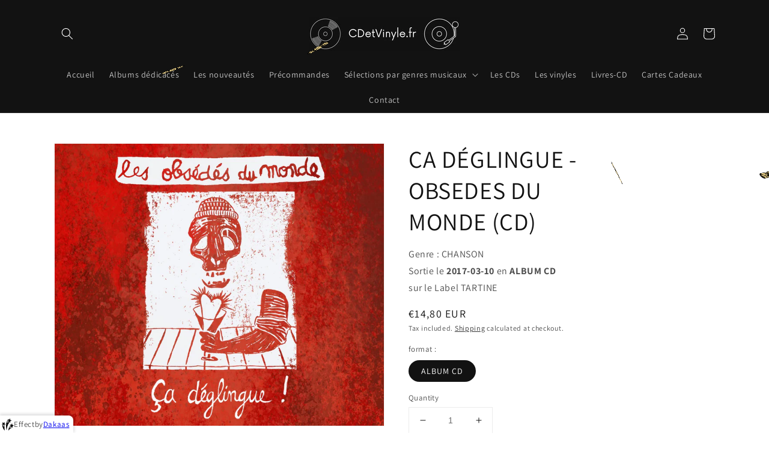

--- FILE ---
content_type: text/html; charset=utf-8
request_url: https://www.cdandvinyl.cdetvinyle.fr/products/ca-deglingue-obsedes-du-monde-album-cd
body_size: 43173
content:
<!doctype html>
<html class="no-js" lang="en">
  <head>
    <meta charset="utf-8">
    <meta http-equiv="X-UA-Compatible" content="IE=edge">
    <meta name="viewport" content="width=device-width,initial-scale=1">
    <meta name="theme-color" content="">
    <link rel="canonical" href="https://www.cdandvinyl.cdetvinyle.fr/products/ca-deglingue-obsedes-du-monde-album-cd">
    <link rel="preconnect" href="https://cdn.shopify.com" crossorigin><link rel="preconnect" href="https://fonts.shopifycdn.com" crossorigin><title>
      ÇA DÉGLINGUE - OBSEDES DU MONDE (CD)
 &ndash; CDetVinyle.fr</title>

    
      <meta name="description" content="Après une dizaine d&#39;années de travail sur leur répertoire, les deux frères Villeneuve, Gabi et Rémi, accompagnés de Benoît Haezebrouck, enregistrent enfin leur premier album. Avec une grosse et une petite guitare, une trompette et leurs trois voix c&#39;est un moment spontané et généreux qu&#39;ils vous invitent a partager. Un">
    

    

<meta property="og:site_name" content="CDetVinyle.fr">
<meta property="og:url" content="https://www.cdandvinyl.cdetvinyle.fr/products/ca-deglingue-obsedes-du-monde-album-cd">
<meta property="og:title" content="ÇA DÉGLINGUE - OBSEDES DU MONDE (CD)">
<meta property="og:type" content="product">
<meta property="og:description" content="Après une dizaine d&#39;années de travail sur leur répertoire, les deux frères Villeneuve, Gabi et Rémi, accompagnés de Benoît Haezebrouck, enregistrent enfin leur premier album. Avec une grosse et une petite guitare, une trompette et leurs trois voix c&#39;est un moment spontané et généreux qu&#39;ils vous invitent a partager. Un"><meta property="og:image" content="http://www.cdandvinyl.cdetvinyle.fr/cdn/shop/files/1010_7dd15d9e-e064-44a0-a7bf-c2f7c4ffcdae.jpg?v=1737715302">
  <meta property="og:image:secure_url" content="https://www.cdandvinyl.cdetvinyle.fr/cdn/shop/files/1010_7dd15d9e-e064-44a0-a7bf-c2f7c4ffcdae.jpg?v=1737715302">
  <meta property="og:image:width" content="1654">
  <meta property="og:image:height" content="1417"><meta property="og:price:amount" content="14,80">
  <meta property="og:price:currency" content="EUR"><meta name="twitter:card" content="summary_large_image">
<meta name="twitter:title" content="ÇA DÉGLINGUE - OBSEDES DU MONDE (CD)">
<meta name="twitter:description" content="Après une dizaine d&#39;années de travail sur leur répertoire, les deux frères Villeneuve, Gabi et Rémi, accompagnés de Benoît Haezebrouck, enregistrent enfin leur premier album. Avec une grosse et une petite guitare, une trompette et leurs trois voix c&#39;est un moment spontané et généreux qu&#39;ils vous invitent a partager. Un">


    <script src="//www.cdandvinyl.cdetvinyle.fr/cdn/shop/t/1/assets/global.js?v=161567614324728653621637320802" defer="defer"></script>
    <script>window.performance && window.performance.mark && window.performance.mark('shopify.content_for_header.start');</script><meta name="google-site-verification" content="kqCgcqZW2DuZHLgqddy6IjVWdox4Jq2v_h98X6o04Mg">
<meta name="google-site-verification" content="9lmDBEN1JbP69Skjx9lElDqHrO2J5c1GotwD3vV2jtA">
<meta name="facebook-domain-verification" content="071ad6x0a0vypgbme7evb9wjdydhg1">
<meta name="google-site-verification" content="zUsz5CyXDEGyhDTTx49INmn7byhQ3VZ-bv-tPP4zJ4M">
<meta id="shopify-digital-wallet" name="shopify-digital-wallet" content="/61090234606/digital_wallets/dialog">
<meta name="shopify-checkout-api-token" content="5d9c326c25961cef068e8028533d78c0">
<meta id="in-context-paypal-metadata" data-shop-id="61090234606" data-venmo-supported="false" data-environment="production" data-locale="en_US" data-paypal-v4="true" data-currency="EUR">
<link rel="alternate" hreflang="x-default" href="https://cdetvinyle.fr/products/ca-deglingue-obsedes-du-monde-album-cd">
<link rel="alternate" hreflang="fr" href="https://cdetvinyle.fr/products/ca-deglingue-obsedes-du-monde-album-cd">
<link rel="alternate" hreflang="en-AC" href="https://www.cdandvinyl.cdetvinyle.fr/products/ca-deglingue-obsedes-du-monde-album-cd">
<link rel="alternate" hreflang="en-AD" href="https://www.cdandvinyl.cdetvinyle.fr/products/ca-deglingue-obsedes-du-monde-album-cd">
<link rel="alternate" hreflang="en-AE" href="https://www.cdandvinyl.cdetvinyle.fr/products/ca-deglingue-obsedes-du-monde-album-cd">
<link rel="alternate" hreflang="en-AF" href="https://www.cdandvinyl.cdetvinyle.fr/products/ca-deglingue-obsedes-du-monde-album-cd">
<link rel="alternate" hreflang="en-AG" href="https://www.cdandvinyl.cdetvinyle.fr/products/ca-deglingue-obsedes-du-monde-album-cd">
<link rel="alternate" hreflang="en-AI" href="https://www.cdandvinyl.cdetvinyle.fr/products/ca-deglingue-obsedes-du-monde-album-cd">
<link rel="alternate" hreflang="en-AL" href="https://www.cdandvinyl.cdetvinyle.fr/products/ca-deglingue-obsedes-du-monde-album-cd">
<link rel="alternate" hreflang="en-AM" href="https://www.cdandvinyl.cdetvinyle.fr/products/ca-deglingue-obsedes-du-monde-album-cd">
<link rel="alternate" hreflang="en-AO" href="https://www.cdandvinyl.cdetvinyle.fr/products/ca-deglingue-obsedes-du-monde-album-cd">
<link rel="alternate" hreflang="en-AR" href="https://www.cdandvinyl.cdetvinyle.fr/products/ca-deglingue-obsedes-du-monde-album-cd">
<link rel="alternate" hreflang="en-AT" href="https://www.cdandvinyl.cdetvinyle.fr/products/ca-deglingue-obsedes-du-monde-album-cd">
<link rel="alternate" hreflang="en-AU" href="https://www.cdandvinyl.cdetvinyle.fr/products/ca-deglingue-obsedes-du-monde-album-cd">
<link rel="alternate" hreflang="en-AW" href="https://www.cdandvinyl.cdetvinyle.fr/products/ca-deglingue-obsedes-du-monde-album-cd">
<link rel="alternate" hreflang="en-AX" href="https://www.cdandvinyl.cdetvinyle.fr/products/ca-deglingue-obsedes-du-monde-album-cd">
<link rel="alternate" hreflang="en-AZ" href="https://www.cdandvinyl.cdetvinyle.fr/products/ca-deglingue-obsedes-du-monde-album-cd">
<link rel="alternate" hreflang="en-BA" href="https://www.cdandvinyl.cdetvinyle.fr/products/ca-deglingue-obsedes-du-monde-album-cd">
<link rel="alternate" hreflang="en-BB" href="https://www.cdandvinyl.cdetvinyle.fr/products/ca-deglingue-obsedes-du-monde-album-cd">
<link rel="alternate" hreflang="en-BD" href="https://www.cdandvinyl.cdetvinyle.fr/products/ca-deglingue-obsedes-du-monde-album-cd">
<link rel="alternate" hreflang="en-BE" href="https://www.cdandvinyl.cdetvinyle.fr/products/ca-deglingue-obsedes-du-monde-album-cd">
<link rel="alternate" hreflang="en-BF" href="https://www.cdandvinyl.cdetvinyle.fr/products/ca-deglingue-obsedes-du-monde-album-cd">
<link rel="alternate" hreflang="en-BG" href="https://www.cdandvinyl.cdetvinyle.fr/products/ca-deglingue-obsedes-du-monde-album-cd">
<link rel="alternate" hreflang="en-BH" href="https://www.cdandvinyl.cdetvinyle.fr/products/ca-deglingue-obsedes-du-monde-album-cd">
<link rel="alternate" hreflang="en-BI" href="https://www.cdandvinyl.cdetvinyle.fr/products/ca-deglingue-obsedes-du-monde-album-cd">
<link rel="alternate" hreflang="en-BJ" href="https://www.cdandvinyl.cdetvinyle.fr/products/ca-deglingue-obsedes-du-monde-album-cd">
<link rel="alternate" hreflang="en-BL" href="https://www.cdandvinyl.cdetvinyle.fr/products/ca-deglingue-obsedes-du-monde-album-cd">
<link rel="alternate" hreflang="en-BM" href="https://www.cdandvinyl.cdetvinyle.fr/products/ca-deglingue-obsedes-du-monde-album-cd">
<link rel="alternate" hreflang="en-BN" href="https://www.cdandvinyl.cdetvinyle.fr/products/ca-deglingue-obsedes-du-monde-album-cd">
<link rel="alternate" hreflang="en-BO" href="https://www.cdandvinyl.cdetvinyle.fr/products/ca-deglingue-obsedes-du-monde-album-cd">
<link rel="alternate" hreflang="en-BQ" href="https://www.cdandvinyl.cdetvinyle.fr/products/ca-deglingue-obsedes-du-monde-album-cd">
<link rel="alternate" hreflang="en-BR" href="https://www.cdandvinyl.cdetvinyle.fr/products/ca-deglingue-obsedes-du-monde-album-cd">
<link rel="alternate" hreflang="en-BS" href="https://www.cdandvinyl.cdetvinyle.fr/products/ca-deglingue-obsedes-du-monde-album-cd">
<link rel="alternate" hreflang="en-BT" href="https://www.cdandvinyl.cdetvinyle.fr/products/ca-deglingue-obsedes-du-monde-album-cd">
<link rel="alternate" hreflang="en-BW" href="https://www.cdandvinyl.cdetvinyle.fr/products/ca-deglingue-obsedes-du-monde-album-cd">
<link rel="alternate" hreflang="en-BY" href="https://www.cdandvinyl.cdetvinyle.fr/products/ca-deglingue-obsedes-du-monde-album-cd">
<link rel="alternate" hreflang="en-BZ" href="https://www.cdandvinyl.cdetvinyle.fr/products/ca-deglingue-obsedes-du-monde-album-cd">
<link rel="alternate" hreflang="en-CA" href="https://www.cdandvinyl.cdetvinyle.fr/products/ca-deglingue-obsedes-du-monde-album-cd">
<link rel="alternate" hreflang="en-CC" href="https://www.cdandvinyl.cdetvinyle.fr/products/ca-deglingue-obsedes-du-monde-album-cd">
<link rel="alternate" hreflang="en-CD" href="https://www.cdandvinyl.cdetvinyle.fr/products/ca-deglingue-obsedes-du-monde-album-cd">
<link rel="alternate" hreflang="en-CF" href="https://www.cdandvinyl.cdetvinyle.fr/products/ca-deglingue-obsedes-du-monde-album-cd">
<link rel="alternate" hreflang="en-CG" href="https://www.cdandvinyl.cdetvinyle.fr/products/ca-deglingue-obsedes-du-monde-album-cd">
<link rel="alternate" hreflang="en-CI" href="https://www.cdandvinyl.cdetvinyle.fr/products/ca-deglingue-obsedes-du-monde-album-cd">
<link rel="alternate" hreflang="en-CK" href="https://www.cdandvinyl.cdetvinyle.fr/products/ca-deglingue-obsedes-du-monde-album-cd">
<link rel="alternate" hreflang="en-CL" href="https://www.cdandvinyl.cdetvinyle.fr/products/ca-deglingue-obsedes-du-monde-album-cd">
<link rel="alternate" hreflang="en-CM" href="https://www.cdandvinyl.cdetvinyle.fr/products/ca-deglingue-obsedes-du-monde-album-cd">
<link rel="alternate" hreflang="en-CN" href="https://www.cdandvinyl.cdetvinyle.fr/products/ca-deglingue-obsedes-du-monde-album-cd">
<link rel="alternate" hreflang="en-CO" href="https://www.cdandvinyl.cdetvinyle.fr/products/ca-deglingue-obsedes-du-monde-album-cd">
<link rel="alternate" hreflang="en-CR" href="https://www.cdandvinyl.cdetvinyle.fr/products/ca-deglingue-obsedes-du-monde-album-cd">
<link rel="alternate" hreflang="en-CV" href="https://www.cdandvinyl.cdetvinyle.fr/products/ca-deglingue-obsedes-du-monde-album-cd">
<link rel="alternate" hreflang="en-CW" href="https://www.cdandvinyl.cdetvinyle.fr/products/ca-deglingue-obsedes-du-monde-album-cd">
<link rel="alternate" hreflang="en-CX" href="https://www.cdandvinyl.cdetvinyle.fr/products/ca-deglingue-obsedes-du-monde-album-cd">
<link rel="alternate" hreflang="en-CY" href="https://www.cdandvinyl.cdetvinyle.fr/products/ca-deglingue-obsedes-du-monde-album-cd">
<link rel="alternate" hreflang="en-CZ" href="https://www.cdandvinyl.cdetvinyle.fr/products/ca-deglingue-obsedes-du-monde-album-cd">
<link rel="alternate" hreflang="en-DE" href="https://www.cdandvinyl.cdetvinyle.fr/products/ca-deglingue-obsedes-du-monde-album-cd">
<link rel="alternate" hreflang="en-DJ" href="https://www.cdandvinyl.cdetvinyle.fr/products/ca-deglingue-obsedes-du-monde-album-cd">
<link rel="alternate" hreflang="en-DK" href="https://www.cdandvinyl.cdetvinyle.fr/products/ca-deglingue-obsedes-du-monde-album-cd">
<link rel="alternate" hreflang="en-DM" href="https://www.cdandvinyl.cdetvinyle.fr/products/ca-deglingue-obsedes-du-monde-album-cd">
<link rel="alternate" hreflang="en-DO" href="https://www.cdandvinyl.cdetvinyle.fr/products/ca-deglingue-obsedes-du-monde-album-cd">
<link rel="alternate" hreflang="en-DZ" href="https://www.cdandvinyl.cdetvinyle.fr/products/ca-deglingue-obsedes-du-monde-album-cd">
<link rel="alternate" hreflang="en-EC" href="https://www.cdandvinyl.cdetvinyle.fr/products/ca-deglingue-obsedes-du-monde-album-cd">
<link rel="alternate" hreflang="en-EE" href="https://www.cdandvinyl.cdetvinyle.fr/products/ca-deglingue-obsedes-du-monde-album-cd">
<link rel="alternate" hreflang="en-EG" href="https://www.cdandvinyl.cdetvinyle.fr/products/ca-deglingue-obsedes-du-monde-album-cd">
<link rel="alternate" hreflang="en-EH" href="https://www.cdandvinyl.cdetvinyle.fr/products/ca-deglingue-obsedes-du-monde-album-cd">
<link rel="alternate" hreflang="en-ER" href="https://www.cdandvinyl.cdetvinyle.fr/products/ca-deglingue-obsedes-du-monde-album-cd">
<link rel="alternate" hreflang="en-ES" href="https://www.cdandvinyl.cdetvinyle.fr/products/ca-deglingue-obsedes-du-monde-album-cd">
<link rel="alternate" hreflang="en-ET" href="https://www.cdandvinyl.cdetvinyle.fr/products/ca-deglingue-obsedes-du-monde-album-cd">
<link rel="alternate" hreflang="en-FI" href="https://www.cdandvinyl.cdetvinyle.fr/products/ca-deglingue-obsedes-du-monde-album-cd">
<link rel="alternate" hreflang="en-FJ" href="https://www.cdandvinyl.cdetvinyle.fr/products/ca-deglingue-obsedes-du-monde-album-cd">
<link rel="alternate" hreflang="en-FK" href="https://www.cdandvinyl.cdetvinyle.fr/products/ca-deglingue-obsedes-du-monde-album-cd">
<link rel="alternate" hreflang="en-FO" href="https://www.cdandvinyl.cdetvinyle.fr/products/ca-deglingue-obsedes-du-monde-album-cd">
<link rel="alternate" hreflang="en-GA" href="https://www.cdandvinyl.cdetvinyle.fr/products/ca-deglingue-obsedes-du-monde-album-cd">
<link rel="alternate" hreflang="en-GB" href="https://www.cdandvinyl.cdetvinyle.fr/products/ca-deglingue-obsedes-du-monde-album-cd">
<link rel="alternate" hreflang="en-GD" href="https://www.cdandvinyl.cdetvinyle.fr/products/ca-deglingue-obsedes-du-monde-album-cd">
<link rel="alternate" hreflang="en-GE" href="https://www.cdandvinyl.cdetvinyle.fr/products/ca-deglingue-obsedes-du-monde-album-cd">
<link rel="alternate" hreflang="en-GF" href="https://www.cdandvinyl.cdetvinyle.fr/products/ca-deglingue-obsedes-du-monde-album-cd">
<link rel="alternate" hreflang="en-GG" href="https://www.cdandvinyl.cdetvinyle.fr/products/ca-deglingue-obsedes-du-monde-album-cd">
<link rel="alternate" hreflang="en-GH" href="https://www.cdandvinyl.cdetvinyle.fr/products/ca-deglingue-obsedes-du-monde-album-cd">
<link rel="alternate" hreflang="en-GI" href="https://www.cdandvinyl.cdetvinyle.fr/products/ca-deglingue-obsedes-du-monde-album-cd">
<link rel="alternate" hreflang="en-GL" href="https://www.cdandvinyl.cdetvinyle.fr/products/ca-deglingue-obsedes-du-monde-album-cd">
<link rel="alternate" hreflang="en-GM" href="https://www.cdandvinyl.cdetvinyle.fr/products/ca-deglingue-obsedes-du-monde-album-cd">
<link rel="alternate" hreflang="en-GN" href="https://www.cdandvinyl.cdetvinyle.fr/products/ca-deglingue-obsedes-du-monde-album-cd">
<link rel="alternate" hreflang="en-GP" href="https://www.cdandvinyl.cdetvinyle.fr/products/ca-deglingue-obsedes-du-monde-album-cd">
<link rel="alternate" hreflang="en-GQ" href="https://www.cdandvinyl.cdetvinyle.fr/products/ca-deglingue-obsedes-du-monde-album-cd">
<link rel="alternate" hreflang="en-GR" href="https://www.cdandvinyl.cdetvinyle.fr/products/ca-deglingue-obsedes-du-monde-album-cd">
<link rel="alternate" hreflang="en-GS" href="https://www.cdandvinyl.cdetvinyle.fr/products/ca-deglingue-obsedes-du-monde-album-cd">
<link rel="alternate" hreflang="en-GT" href="https://www.cdandvinyl.cdetvinyle.fr/products/ca-deglingue-obsedes-du-monde-album-cd">
<link rel="alternate" hreflang="en-GW" href="https://www.cdandvinyl.cdetvinyle.fr/products/ca-deglingue-obsedes-du-monde-album-cd">
<link rel="alternate" hreflang="en-GY" href="https://www.cdandvinyl.cdetvinyle.fr/products/ca-deglingue-obsedes-du-monde-album-cd">
<link rel="alternate" hreflang="en-HK" href="https://www.cdandvinyl.cdetvinyle.fr/products/ca-deglingue-obsedes-du-monde-album-cd">
<link rel="alternate" hreflang="en-HN" href="https://www.cdandvinyl.cdetvinyle.fr/products/ca-deglingue-obsedes-du-monde-album-cd">
<link rel="alternate" hreflang="en-HR" href="https://www.cdandvinyl.cdetvinyle.fr/products/ca-deglingue-obsedes-du-monde-album-cd">
<link rel="alternate" hreflang="en-HT" href="https://www.cdandvinyl.cdetvinyle.fr/products/ca-deglingue-obsedes-du-monde-album-cd">
<link rel="alternate" hreflang="en-HU" href="https://www.cdandvinyl.cdetvinyle.fr/products/ca-deglingue-obsedes-du-monde-album-cd">
<link rel="alternate" hreflang="en-ID" href="https://www.cdandvinyl.cdetvinyle.fr/products/ca-deglingue-obsedes-du-monde-album-cd">
<link rel="alternate" hreflang="en-IE" href="https://www.cdandvinyl.cdetvinyle.fr/products/ca-deglingue-obsedes-du-monde-album-cd">
<link rel="alternate" hreflang="en-IL" href="https://www.cdandvinyl.cdetvinyle.fr/products/ca-deglingue-obsedes-du-monde-album-cd">
<link rel="alternate" hreflang="en-IM" href="https://www.cdandvinyl.cdetvinyle.fr/products/ca-deglingue-obsedes-du-monde-album-cd">
<link rel="alternate" hreflang="en-IN" href="https://www.cdandvinyl.cdetvinyle.fr/products/ca-deglingue-obsedes-du-monde-album-cd">
<link rel="alternate" hreflang="en-IO" href="https://www.cdandvinyl.cdetvinyle.fr/products/ca-deglingue-obsedes-du-monde-album-cd">
<link rel="alternate" hreflang="en-IQ" href="https://www.cdandvinyl.cdetvinyle.fr/products/ca-deglingue-obsedes-du-monde-album-cd">
<link rel="alternate" hreflang="en-IS" href="https://www.cdandvinyl.cdetvinyle.fr/products/ca-deglingue-obsedes-du-monde-album-cd">
<link rel="alternate" hreflang="en-IT" href="https://www.cdandvinyl.cdetvinyle.fr/products/ca-deglingue-obsedes-du-monde-album-cd">
<link rel="alternate" hreflang="en-JE" href="https://www.cdandvinyl.cdetvinyle.fr/products/ca-deglingue-obsedes-du-monde-album-cd">
<link rel="alternate" hreflang="en-JM" href="https://www.cdandvinyl.cdetvinyle.fr/products/ca-deglingue-obsedes-du-monde-album-cd">
<link rel="alternate" hreflang="en-JO" href="https://www.cdandvinyl.cdetvinyle.fr/products/ca-deglingue-obsedes-du-monde-album-cd">
<link rel="alternate" hreflang="en-JP" href="https://www.cdandvinyl.cdetvinyle.fr/products/ca-deglingue-obsedes-du-monde-album-cd">
<link rel="alternate" hreflang="en-KE" href="https://www.cdandvinyl.cdetvinyle.fr/products/ca-deglingue-obsedes-du-monde-album-cd">
<link rel="alternate" hreflang="en-KG" href="https://www.cdandvinyl.cdetvinyle.fr/products/ca-deglingue-obsedes-du-monde-album-cd">
<link rel="alternate" hreflang="en-KH" href="https://www.cdandvinyl.cdetvinyle.fr/products/ca-deglingue-obsedes-du-monde-album-cd">
<link rel="alternate" hreflang="en-KI" href="https://www.cdandvinyl.cdetvinyle.fr/products/ca-deglingue-obsedes-du-monde-album-cd">
<link rel="alternate" hreflang="en-KM" href="https://www.cdandvinyl.cdetvinyle.fr/products/ca-deglingue-obsedes-du-monde-album-cd">
<link rel="alternate" hreflang="en-KN" href="https://www.cdandvinyl.cdetvinyle.fr/products/ca-deglingue-obsedes-du-monde-album-cd">
<link rel="alternate" hreflang="en-KR" href="https://www.cdandvinyl.cdetvinyle.fr/products/ca-deglingue-obsedes-du-monde-album-cd">
<link rel="alternate" hreflang="en-KW" href="https://www.cdandvinyl.cdetvinyle.fr/products/ca-deglingue-obsedes-du-monde-album-cd">
<link rel="alternate" hreflang="en-KY" href="https://www.cdandvinyl.cdetvinyle.fr/products/ca-deglingue-obsedes-du-monde-album-cd">
<link rel="alternate" hreflang="en-KZ" href="https://www.cdandvinyl.cdetvinyle.fr/products/ca-deglingue-obsedes-du-monde-album-cd">
<link rel="alternate" hreflang="en-LA" href="https://www.cdandvinyl.cdetvinyle.fr/products/ca-deglingue-obsedes-du-monde-album-cd">
<link rel="alternate" hreflang="en-LB" href="https://www.cdandvinyl.cdetvinyle.fr/products/ca-deglingue-obsedes-du-monde-album-cd">
<link rel="alternate" hreflang="en-LC" href="https://www.cdandvinyl.cdetvinyle.fr/products/ca-deglingue-obsedes-du-monde-album-cd">
<link rel="alternate" hreflang="en-LI" href="https://www.cdandvinyl.cdetvinyle.fr/products/ca-deglingue-obsedes-du-monde-album-cd">
<link rel="alternate" hreflang="en-LK" href="https://www.cdandvinyl.cdetvinyle.fr/products/ca-deglingue-obsedes-du-monde-album-cd">
<link rel="alternate" hreflang="en-LR" href="https://www.cdandvinyl.cdetvinyle.fr/products/ca-deglingue-obsedes-du-monde-album-cd">
<link rel="alternate" hreflang="en-LS" href="https://www.cdandvinyl.cdetvinyle.fr/products/ca-deglingue-obsedes-du-monde-album-cd">
<link rel="alternate" hreflang="en-LT" href="https://www.cdandvinyl.cdetvinyle.fr/products/ca-deglingue-obsedes-du-monde-album-cd">
<link rel="alternate" hreflang="en-LU" href="https://www.cdandvinyl.cdetvinyle.fr/products/ca-deglingue-obsedes-du-monde-album-cd">
<link rel="alternate" hreflang="en-LV" href="https://www.cdandvinyl.cdetvinyle.fr/products/ca-deglingue-obsedes-du-monde-album-cd">
<link rel="alternate" hreflang="en-LY" href="https://www.cdandvinyl.cdetvinyle.fr/products/ca-deglingue-obsedes-du-monde-album-cd">
<link rel="alternate" hreflang="en-MA" href="https://www.cdandvinyl.cdetvinyle.fr/products/ca-deglingue-obsedes-du-monde-album-cd">
<link rel="alternate" hreflang="en-MC" href="https://www.cdandvinyl.cdetvinyle.fr/products/ca-deglingue-obsedes-du-monde-album-cd">
<link rel="alternate" hreflang="en-MD" href="https://www.cdandvinyl.cdetvinyle.fr/products/ca-deglingue-obsedes-du-monde-album-cd">
<link rel="alternate" hreflang="en-ME" href="https://www.cdandvinyl.cdetvinyle.fr/products/ca-deglingue-obsedes-du-monde-album-cd">
<link rel="alternate" hreflang="en-MF" href="https://www.cdandvinyl.cdetvinyle.fr/products/ca-deglingue-obsedes-du-monde-album-cd">
<link rel="alternate" hreflang="en-MG" href="https://www.cdandvinyl.cdetvinyle.fr/products/ca-deglingue-obsedes-du-monde-album-cd">
<link rel="alternate" hreflang="en-MK" href="https://www.cdandvinyl.cdetvinyle.fr/products/ca-deglingue-obsedes-du-monde-album-cd">
<link rel="alternate" hreflang="en-ML" href="https://www.cdandvinyl.cdetvinyle.fr/products/ca-deglingue-obsedes-du-monde-album-cd">
<link rel="alternate" hreflang="en-MM" href="https://www.cdandvinyl.cdetvinyle.fr/products/ca-deglingue-obsedes-du-monde-album-cd">
<link rel="alternate" hreflang="en-MN" href="https://www.cdandvinyl.cdetvinyle.fr/products/ca-deglingue-obsedes-du-monde-album-cd">
<link rel="alternate" hreflang="en-MO" href="https://www.cdandvinyl.cdetvinyle.fr/products/ca-deglingue-obsedes-du-monde-album-cd">
<link rel="alternate" hreflang="en-MQ" href="https://www.cdandvinyl.cdetvinyle.fr/products/ca-deglingue-obsedes-du-monde-album-cd">
<link rel="alternate" hreflang="en-MR" href="https://www.cdandvinyl.cdetvinyle.fr/products/ca-deglingue-obsedes-du-monde-album-cd">
<link rel="alternate" hreflang="en-MS" href="https://www.cdandvinyl.cdetvinyle.fr/products/ca-deglingue-obsedes-du-monde-album-cd">
<link rel="alternate" hreflang="en-MT" href="https://www.cdandvinyl.cdetvinyle.fr/products/ca-deglingue-obsedes-du-monde-album-cd">
<link rel="alternate" hreflang="en-MU" href="https://www.cdandvinyl.cdetvinyle.fr/products/ca-deglingue-obsedes-du-monde-album-cd">
<link rel="alternate" hreflang="en-MV" href="https://www.cdandvinyl.cdetvinyle.fr/products/ca-deglingue-obsedes-du-monde-album-cd">
<link rel="alternate" hreflang="en-MW" href="https://www.cdandvinyl.cdetvinyle.fr/products/ca-deglingue-obsedes-du-monde-album-cd">
<link rel="alternate" hreflang="en-MX" href="https://www.cdandvinyl.cdetvinyle.fr/products/ca-deglingue-obsedes-du-monde-album-cd">
<link rel="alternate" hreflang="en-MY" href="https://www.cdandvinyl.cdetvinyle.fr/products/ca-deglingue-obsedes-du-monde-album-cd">
<link rel="alternate" hreflang="en-MZ" href="https://www.cdandvinyl.cdetvinyle.fr/products/ca-deglingue-obsedes-du-monde-album-cd">
<link rel="alternate" hreflang="en-NA" href="https://www.cdandvinyl.cdetvinyle.fr/products/ca-deglingue-obsedes-du-monde-album-cd">
<link rel="alternate" hreflang="en-NC" href="https://www.cdandvinyl.cdetvinyle.fr/products/ca-deglingue-obsedes-du-monde-album-cd">
<link rel="alternate" hreflang="en-NE" href="https://www.cdandvinyl.cdetvinyle.fr/products/ca-deglingue-obsedes-du-monde-album-cd">
<link rel="alternate" hreflang="en-NF" href="https://www.cdandvinyl.cdetvinyle.fr/products/ca-deglingue-obsedes-du-monde-album-cd">
<link rel="alternate" hreflang="en-NG" href="https://www.cdandvinyl.cdetvinyle.fr/products/ca-deglingue-obsedes-du-monde-album-cd">
<link rel="alternate" hreflang="en-NI" href="https://www.cdandvinyl.cdetvinyle.fr/products/ca-deglingue-obsedes-du-monde-album-cd">
<link rel="alternate" hreflang="en-NL" href="https://www.cdandvinyl.cdetvinyle.fr/products/ca-deglingue-obsedes-du-monde-album-cd">
<link rel="alternate" hreflang="en-NO" href="https://www.cdandvinyl.cdetvinyle.fr/products/ca-deglingue-obsedes-du-monde-album-cd">
<link rel="alternate" hreflang="en-NP" href="https://www.cdandvinyl.cdetvinyle.fr/products/ca-deglingue-obsedes-du-monde-album-cd">
<link rel="alternate" hreflang="en-NR" href="https://www.cdandvinyl.cdetvinyle.fr/products/ca-deglingue-obsedes-du-monde-album-cd">
<link rel="alternate" hreflang="en-NU" href="https://www.cdandvinyl.cdetvinyle.fr/products/ca-deglingue-obsedes-du-monde-album-cd">
<link rel="alternate" hreflang="en-NZ" href="https://www.cdandvinyl.cdetvinyle.fr/products/ca-deglingue-obsedes-du-monde-album-cd">
<link rel="alternate" hreflang="en-OM" href="https://www.cdandvinyl.cdetvinyle.fr/products/ca-deglingue-obsedes-du-monde-album-cd">
<link rel="alternate" hreflang="en-PA" href="https://www.cdandvinyl.cdetvinyle.fr/products/ca-deglingue-obsedes-du-monde-album-cd">
<link rel="alternate" hreflang="en-PE" href="https://www.cdandvinyl.cdetvinyle.fr/products/ca-deglingue-obsedes-du-monde-album-cd">
<link rel="alternate" hreflang="en-PF" href="https://www.cdandvinyl.cdetvinyle.fr/products/ca-deglingue-obsedes-du-monde-album-cd">
<link rel="alternate" hreflang="en-PG" href="https://www.cdandvinyl.cdetvinyle.fr/products/ca-deglingue-obsedes-du-monde-album-cd">
<link rel="alternate" hreflang="en-PH" href="https://www.cdandvinyl.cdetvinyle.fr/products/ca-deglingue-obsedes-du-monde-album-cd">
<link rel="alternate" hreflang="en-PK" href="https://www.cdandvinyl.cdetvinyle.fr/products/ca-deglingue-obsedes-du-monde-album-cd">
<link rel="alternate" hreflang="en-PL" href="https://www.cdandvinyl.cdetvinyle.fr/products/ca-deglingue-obsedes-du-monde-album-cd">
<link rel="alternate" hreflang="en-PM" href="https://www.cdandvinyl.cdetvinyle.fr/products/ca-deglingue-obsedes-du-monde-album-cd">
<link rel="alternate" hreflang="en-PN" href="https://www.cdandvinyl.cdetvinyle.fr/products/ca-deglingue-obsedes-du-monde-album-cd">
<link rel="alternate" hreflang="en-PS" href="https://www.cdandvinyl.cdetvinyle.fr/products/ca-deglingue-obsedes-du-monde-album-cd">
<link rel="alternate" hreflang="en-PT" href="https://www.cdandvinyl.cdetvinyle.fr/products/ca-deglingue-obsedes-du-monde-album-cd">
<link rel="alternate" hreflang="en-PY" href="https://www.cdandvinyl.cdetvinyle.fr/products/ca-deglingue-obsedes-du-monde-album-cd">
<link rel="alternate" hreflang="en-QA" href="https://www.cdandvinyl.cdetvinyle.fr/products/ca-deglingue-obsedes-du-monde-album-cd">
<link rel="alternate" hreflang="en-RE" href="https://www.cdandvinyl.cdetvinyle.fr/products/ca-deglingue-obsedes-du-monde-album-cd">
<link rel="alternate" hreflang="en-RO" href="https://www.cdandvinyl.cdetvinyle.fr/products/ca-deglingue-obsedes-du-monde-album-cd">
<link rel="alternate" hreflang="en-RS" href="https://www.cdandvinyl.cdetvinyle.fr/products/ca-deglingue-obsedes-du-monde-album-cd">
<link rel="alternate" hreflang="en-RU" href="https://www.cdandvinyl.cdetvinyle.fr/products/ca-deglingue-obsedes-du-monde-album-cd">
<link rel="alternate" hreflang="en-RW" href="https://www.cdandvinyl.cdetvinyle.fr/products/ca-deglingue-obsedes-du-monde-album-cd">
<link rel="alternate" hreflang="en-SA" href="https://www.cdandvinyl.cdetvinyle.fr/products/ca-deglingue-obsedes-du-monde-album-cd">
<link rel="alternate" hreflang="en-SB" href="https://www.cdandvinyl.cdetvinyle.fr/products/ca-deglingue-obsedes-du-monde-album-cd">
<link rel="alternate" hreflang="en-SC" href="https://www.cdandvinyl.cdetvinyle.fr/products/ca-deglingue-obsedes-du-monde-album-cd">
<link rel="alternate" hreflang="en-SD" href="https://www.cdandvinyl.cdetvinyle.fr/products/ca-deglingue-obsedes-du-monde-album-cd">
<link rel="alternate" hreflang="en-SE" href="https://www.cdandvinyl.cdetvinyle.fr/products/ca-deglingue-obsedes-du-monde-album-cd">
<link rel="alternate" hreflang="en-SG" href="https://www.cdandvinyl.cdetvinyle.fr/products/ca-deglingue-obsedes-du-monde-album-cd">
<link rel="alternate" hreflang="en-SH" href="https://www.cdandvinyl.cdetvinyle.fr/products/ca-deglingue-obsedes-du-monde-album-cd">
<link rel="alternate" hreflang="en-SI" href="https://www.cdandvinyl.cdetvinyle.fr/products/ca-deglingue-obsedes-du-monde-album-cd">
<link rel="alternate" hreflang="en-SJ" href="https://www.cdandvinyl.cdetvinyle.fr/products/ca-deglingue-obsedes-du-monde-album-cd">
<link rel="alternate" hreflang="en-SK" href="https://www.cdandvinyl.cdetvinyle.fr/products/ca-deglingue-obsedes-du-monde-album-cd">
<link rel="alternate" hreflang="en-SL" href="https://www.cdandvinyl.cdetvinyle.fr/products/ca-deglingue-obsedes-du-monde-album-cd">
<link rel="alternate" hreflang="en-SM" href="https://www.cdandvinyl.cdetvinyle.fr/products/ca-deglingue-obsedes-du-monde-album-cd">
<link rel="alternate" hreflang="en-SN" href="https://www.cdandvinyl.cdetvinyle.fr/products/ca-deglingue-obsedes-du-monde-album-cd">
<link rel="alternate" hreflang="en-SO" href="https://www.cdandvinyl.cdetvinyle.fr/products/ca-deglingue-obsedes-du-monde-album-cd">
<link rel="alternate" hreflang="en-SR" href="https://www.cdandvinyl.cdetvinyle.fr/products/ca-deglingue-obsedes-du-monde-album-cd">
<link rel="alternate" hreflang="en-SS" href="https://www.cdandvinyl.cdetvinyle.fr/products/ca-deglingue-obsedes-du-monde-album-cd">
<link rel="alternate" hreflang="en-ST" href="https://www.cdandvinyl.cdetvinyle.fr/products/ca-deglingue-obsedes-du-monde-album-cd">
<link rel="alternate" hreflang="en-SV" href="https://www.cdandvinyl.cdetvinyle.fr/products/ca-deglingue-obsedes-du-monde-album-cd">
<link rel="alternate" hreflang="en-SX" href="https://www.cdandvinyl.cdetvinyle.fr/products/ca-deglingue-obsedes-du-monde-album-cd">
<link rel="alternate" hreflang="en-SZ" href="https://www.cdandvinyl.cdetvinyle.fr/products/ca-deglingue-obsedes-du-monde-album-cd">
<link rel="alternate" hreflang="en-TA" href="https://www.cdandvinyl.cdetvinyle.fr/products/ca-deglingue-obsedes-du-monde-album-cd">
<link rel="alternate" hreflang="en-TC" href="https://www.cdandvinyl.cdetvinyle.fr/products/ca-deglingue-obsedes-du-monde-album-cd">
<link rel="alternate" hreflang="en-TD" href="https://www.cdandvinyl.cdetvinyle.fr/products/ca-deglingue-obsedes-du-monde-album-cd">
<link rel="alternate" hreflang="en-TF" href="https://www.cdandvinyl.cdetvinyle.fr/products/ca-deglingue-obsedes-du-monde-album-cd">
<link rel="alternate" hreflang="en-TG" href="https://www.cdandvinyl.cdetvinyle.fr/products/ca-deglingue-obsedes-du-monde-album-cd">
<link rel="alternate" hreflang="en-TH" href="https://www.cdandvinyl.cdetvinyle.fr/products/ca-deglingue-obsedes-du-monde-album-cd">
<link rel="alternate" hreflang="en-TJ" href="https://www.cdandvinyl.cdetvinyle.fr/products/ca-deglingue-obsedes-du-monde-album-cd">
<link rel="alternate" hreflang="en-TK" href="https://www.cdandvinyl.cdetvinyle.fr/products/ca-deglingue-obsedes-du-monde-album-cd">
<link rel="alternate" hreflang="en-TL" href="https://www.cdandvinyl.cdetvinyle.fr/products/ca-deglingue-obsedes-du-monde-album-cd">
<link rel="alternate" hreflang="en-TM" href="https://www.cdandvinyl.cdetvinyle.fr/products/ca-deglingue-obsedes-du-monde-album-cd">
<link rel="alternate" hreflang="en-TN" href="https://www.cdandvinyl.cdetvinyle.fr/products/ca-deglingue-obsedes-du-monde-album-cd">
<link rel="alternate" hreflang="en-TO" href="https://www.cdandvinyl.cdetvinyle.fr/products/ca-deglingue-obsedes-du-monde-album-cd">
<link rel="alternate" hreflang="en-TR" href="https://www.cdandvinyl.cdetvinyle.fr/products/ca-deglingue-obsedes-du-monde-album-cd">
<link rel="alternate" hreflang="en-TT" href="https://www.cdandvinyl.cdetvinyle.fr/products/ca-deglingue-obsedes-du-monde-album-cd">
<link rel="alternate" hreflang="en-TV" href="https://www.cdandvinyl.cdetvinyle.fr/products/ca-deglingue-obsedes-du-monde-album-cd">
<link rel="alternate" hreflang="en-TW" href="https://www.cdandvinyl.cdetvinyle.fr/products/ca-deglingue-obsedes-du-monde-album-cd">
<link rel="alternate" hreflang="en-TZ" href="https://www.cdandvinyl.cdetvinyle.fr/products/ca-deglingue-obsedes-du-monde-album-cd">
<link rel="alternate" hreflang="en-UA" href="https://www.cdandvinyl.cdetvinyle.fr/products/ca-deglingue-obsedes-du-monde-album-cd">
<link rel="alternate" hreflang="en-UG" href="https://www.cdandvinyl.cdetvinyle.fr/products/ca-deglingue-obsedes-du-monde-album-cd">
<link rel="alternate" hreflang="en-UM" href="https://www.cdandvinyl.cdetvinyle.fr/products/ca-deglingue-obsedes-du-monde-album-cd">
<link rel="alternate" hreflang="en-US" href="https://www.cdandvinyl.cdetvinyle.fr/products/ca-deglingue-obsedes-du-monde-album-cd">
<link rel="alternate" hreflang="en-UY" href="https://www.cdandvinyl.cdetvinyle.fr/products/ca-deglingue-obsedes-du-monde-album-cd">
<link rel="alternate" hreflang="en-UZ" href="https://www.cdandvinyl.cdetvinyle.fr/products/ca-deglingue-obsedes-du-monde-album-cd">
<link rel="alternate" hreflang="en-VA" href="https://www.cdandvinyl.cdetvinyle.fr/products/ca-deglingue-obsedes-du-monde-album-cd">
<link rel="alternate" hreflang="en-VC" href="https://www.cdandvinyl.cdetvinyle.fr/products/ca-deglingue-obsedes-du-monde-album-cd">
<link rel="alternate" hreflang="en-VE" href="https://www.cdandvinyl.cdetvinyle.fr/products/ca-deglingue-obsedes-du-monde-album-cd">
<link rel="alternate" hreflang="en-VG" href="https://www.cdandvinyl.cdetvinyle.fr/products/ca-deglingue-obsedes-du-monde-album-cd">
<link rel="alternate" hreflang="en-VN" href="https://www.cdandvinyl.cdetvinyle.fr/products/ca-deglingue-obsedes-du-monde-album-cd">
<link rel="alternate" hreflang="en-VU" href="https://www.cdandvinyl.cdetvinyle.fr/products/ca-deglingue-obsedes-du-monde-album-cd">
<link rel="alternate" hreflang="en-WF" href="https://www.cdandvinyl.cdetvinyle.fr/products/ca-deglingue-obsedes-du-monde-album-cd">
<link rel="alternate" hreflang="en-WS" href="https://www.cdandvinyl.cdetvinyle.fr/products/ca-deglingue-obsedes-du-monde-album-cd">
<link rel="alternate" hreflang="en-XK" href="https://www.cdandvinyl.cdetvinyle.fr/products/ca-deglingue-obsedes-du-monde-album-cd">
<link rel="alternate" hreflang="en-YE" href="https://www.cdandvinyl.cdetvinyle.fr/products/ca-deglingue-obsedes-du-monde-album-cd">
<link rel="alternate" hreflang="en-YT" href="https://www.cdandvinyl.cdetvinyle.fr/products/ca-deglingue-obsedes-du-monde-album-cd">
<link rel="alternate" hreflang="en-ZA" href="https://www.cdandvinyl.cdetvinyle.fr/products/ca-deglingue-obsedes-du-monde-album-cd">
<link rel="alternate" hreflang="en-ZM" href="https://www.cdandvinyl.cdetvinyle.fr/products/ca-deglingue-obsedes-du-monde-album-cd">
<link rel="alternate" hreflang="en-ZW" href="https://www.cdandvinyl.cdetvinyle.fr/products/ca-deglingue-obsedes-du-monde-album-cd">
<link rel="alternate" hreflang="en-CH" href="https://www.cdandvinyl.cdetvinyle.fr/products/ca-deglingue-obsedes-du-monde-album-cd">
<link rel="alternate" type="application/json+oembed" href="https://www.cdandvinyl.cdetvinyle.fr/products/ca-deglingue-obsedes-du-monde-album-cd.oembed">
<script async="async" src="/checkouts/internal/preloads.js?locale=en-BM"></script>
<script id="shopify-features" type="application/json">{"accessToken":"5d9c326c25961cef068e8028533d78c0","betas":["rich-media-storefront-analytics"],"domain":"www.cdandvinyl.cdetvinyle.fr","predictiveSearch":true,"shopId":61090234606,"locale":"en"}</script>
<script>var Shopify = Shopify || {};
Shopify.shop = "christophe-vial.myshopify.com";
Shopify.locale = "en";
Shopify.currency = {"active":"EUR","rate":"1.0"};
Shopify.country = "BM";
Shopify.theme = {"name":"Dawn","id":128908558574,"schema_name":"Dawn","schema_version":"2.4.0","theme_store_id":887,"role":"main"};
Shopify.theme.handle = "null";
Shopify.theme.style = {"id":null,"handle":null};
Shopify.cdnHost = "www.cdandvinyl.cdetvinyle.fr/cdn";
Shopify.routes = Shopify.routes || {};
Shopify.routes.root = "/";</script>
<script type="module">!function(o){(o.Shopify=o.Shopify||{}).modules=!0}(window);</script>
<script>!function(o){function n(){var o=[];function n(){o.push(Array.prototype.slice.apply(arguments))}return n.q=o,n}var t=o.Shopify=o.Shopify||{};t.loadFeatures=n(),t.autoloadFeatures=n()}(window);</script>
<script id="shop-js-analytics" type="application/json">{"pageType":"product"}</script>
<script defer="defer" async type="module" src="//www.cdandvinyl.cdetvinyle.fr/cdn/shopifycloud/shop-js/modules/v2/client.init-shop-cart-sync_C5BV16lS.en.esm.js"></script>
<script defer="defer" async type="module" src="//www.cdandvinyl.cdetvinyle.fr/cdn/shopifycloud/shop-js/modules/v2/chunk.common_CygWptCX.esm.js"></script>
<script type="module">
  await import("//www.cdandvinyl.cdetvinyle.fr/cdn/shopifycloud/shop-js/modules/v2/client.init-shop-cart-sync_C5BV16lS.en.esm.js");
await import("//www.cdandvinyl.cdetvinyle.fr/cdn/shopifycloud/shop-js/modules/v2/chunk.common_CygWptCX.esm.js");

  window.Shopify.SignInWithShop?.initShopCartSync?.({"fedCMEnabled":true,"windoidEnabled":true});

</script>
<script>(function() {
  var isLoaded = false;
  function asyncLoad() {
    if (isLoaded) return;
    isLoaded = true;
    var urls = ["https:\/\/d2z2pb1qahxkbj.cloudfront.net\/v1.0\/srw.min.js?s=61090234606\u0026shop=christophe-vial.myshopify.com"];
    for (var i = 0; i < urls.length; i++) {
      var s = document.createElement('script');
      s.type = 'text/javascript';
      s.async = true;
      s.src = urls[i];
      var x = document.getElementsByTagName('script')[0];
      x.parentNode.insertBefore(s, x);
    }
  };
  if(window.attachEvent) {
    window.attachEvent('onload', asyncLoad);
  } else {
    window.addEventListener('load', asyncLoad, false);
  }
})();</script>
<script id="__st">var __st={"a":61090234606,"offset":3600,"reqid":"fc452379-214a-4c4e-ad38-91ded15eb29a-1768716416","pageurl":"www.cdandvinyl.cdetvinyle.fr\/products\/ca-deglingue-obsedes-du-monde-album-cd","u":"9877cf0436d9","p":"product","rtyp":"product","rid":7479942578414};</script>
<script>window.ShopifyPaypalV4VisibilityTracking = true;</script>
<script id="captcha-bootstrap">!function(){'use strict';const t='contact',e='account',n='new_comment',o=[[t,t],['blogs',n],['comments',n],[t,'customer']],c=[[e,'customer_login'],[e,'guest_login'],[e,'recover_customer_password'],[e,'create_customer']],r=t=>t.map((([t,e])=>`form[action*='/${t}']:not([data-nocaptcha='true']) input[name='form_type'][value='${e}']`)).join(','),a=t=>()=>t?[...document.querySelectorAll(t)].map((t=>t.form)):[];function s(){const t=[...o],e=r(t);return a(e)}const i='password',u='form_key',d=['recaptcha-v3-token','g-recaptcha-response','h-captcha-response',i],f=()=>{try{return window.sessionStorage}catch{return}},m='__shopify_v',_=t=>t.elements[u];function p(t,e,n=!1){try{const o=window.sessionStorage,c=JSON.parse(o.getItem(e)),{data:r}=function(t){const{data:e,action:n}=t;return t[m]||n?{data:e,action:n}:{data:t,action:n}}(c);for(const[e,n]of Object.entries(r))t.elements[e]&&(t.elements[e].value=n);n&&o.removeItem(e)}catch(o){console.error('form repopulation failed',{error:o})}}const l='form_type',E='cptcha';function T(t){t.dataset[E]=!0}const w=window,h=w.document,L='Shopify',v='ce_forms',y='captcha';let A=!1;((t,e)=>{const n=(g='f06e6c50-85a8-45c8-87d0-21a2b65856fe',I='https://cdn.shopify.com/shopifycloud/storefront-forms-hcaptcha/ce_storefront_forms_captcha_hcaptcha.v1.5.2.iife.js',D={infoText:'Protected by hCaptcha',privacyText:'Privacy',termsText:'Terms'},(t,e,n)=>{const o=w[L][v],c=o.bindForm;if(c)return c(t,g,e,D).then(n);var r;o.q.push([[t,g,e,D],n]),r=I,A||(h.body.append(Object.assign(h.createElement('script'),{id:'captcha-provider',async:!0,src:r})),A=!0)});var g,I,D;w[L]=w[L]||{},w[L][v]=w[L][v]||{},w[L][v].q=[],w[L][y]=w[L][y]||{},w[L][y].protect=function(t,e){n(t,void 0,e),T(t)},Object.freeze(w[L][y]),function(t,e,n,w,h,L){const[v,y,A,g]=function(t,e,n){const i=e?o:[],u=t?c:[],d=[...i,...u],f=r(d),m=r(i),_=r(d.filter((([t,e])=>n.includes(e))));return[a(f),a(m),a(_),s()]}(w,h,L),I=t=>{const e=t.target;return e instanceof HTMLFormElement?e:e&&e.form},D=t=>v().includes(t);t.addEventListener('submit',(t=>{const e=I(t);if(!e)return;const n=D(e)&&!e.dataset.hcaptchaBound&&!e.dataset.recaptchaBound,o=_(e),c=g().includes(e)&&(!o||!o.value);(n||c)&&t.preventDefault(),c&&!n&&(function(t){try{if(!f())return;!function(t){const e=f();if(!e)return;const n=_(t);if(!n)return;const o=n.value;o&&e.removeItem(o)}(t);const e=Array.from(Array(32),(()=>Math.random().toString(36)[2])).join('');!function(t,e){_(t)||t.append(Object.assign(document.createElement('input'),{type:'hidden',name:u})),t.elements[u].value=e}(t,e),function(t,e){const n=f();if(!n)return;const o=[...t.querySelectorAll(`input[type='${i}']`)].map((({name:t})=>t)),c=[...d,...o],r={};for(const[a,s]of new FormData(t).entries())c.includes(a)||(r[a]=s);n.setItem(e,JSON.stringify({[m]:1,action:t.action,data:r}))}(t,e)}catch(e){console.error('failed to persist form',e)}}(e),e.submit())}));const S=(t,e)=>{t&&!t.dataset[E]&&(n(t,e.some((e=>e===t))),T(t))};for(const o of['focusin','change'])t.addEventListener(o,(t=>{const e=I(t);D(e)&&S(e,y())}));const B=e.get('form_key'),M=e.get(l),P=B&&M;t.addEventListener('DOMContentLoaded',(()=>{const t=y();if(P)for(const e of t)e.elements[l].value===M&&p(e,B);[...new Set([...A(),...v().filter((t=>'true'===t.dataset.shopifyCaptcha))])].forEach((e=>S(e,t)))}))}(h,new URLSearchParams(w.location.search),n,t,e,['guest_login'])})(!0,!0)}();</script>
<script integrity="sha256-4kQ18oKyAcykRKYeNunJcIwy7WH5gtpwJnB7kiuLZ1E=" data-source-attribution="shopify.loadfeatures" defer="defer" src="//www.cdandvinyl.cdetvinyle.fr/cdn/shopifycloud/storefront/assets/storefront/load_feature-a0a9edcb.js" crossorigin="anonymous"></script>
<script data-source-attribution="shopify.dynamic_checkout.dynamic.init">var Shopify=Shopify||{};Shopify.PaymentButton=Shopify.PaymentButton||{isStorefrontPortableWallets:!0,init:function(){window.Shopify.PaymentButton.init=function(){};var t=document.createElement("script");t.src="https://www.cdandvinyl.cdetvinyle.fr/cdn/shopifycloud/portable-wallets/latest/portable-wallets.en.js",t.type="module",document.head.appendChild(t)}};
</script>
<script data-source-attribution="shopify.dynamic_checkout.buyer_consent">
  function portableWalletsHideBuyerConsent(e){var t=document.getElementById("shopify-buyer-consent"),n=document.getElementById("shopify-subscription-policy-button");t&&n&&(t.classList.add("hidden"),t.setAttribute("aria-hidden","true"),n.removeEventListener("click",e))}function portableWalletsShowBuyerConsent(e){var t=document.getElementById("shopify-buyer-consent"),n=document.getElementById("shopify-subscription-policy-button");t&&n&&(t.classList.remove("hidden"),t.removeAttribute("aria-hidden"),n.addEventListener("click",e))}window.Shopify?.PaymentButton&&(window.Shopify.PaymentButton.hideBuyerConsent=portableWalletsHideBuyerConsent,window.Shopify.PaymentButton.showBuyerConsent=portableWalletsShowBuyerConsent);
</script>
<script>
  function portableWalletsCleanup(e){e&&e.src&&console.error("Failed to load portable wallets script "+e.src);var t=document.querySelectorAll("shopify-accelerated-checkout .shopify-payment-button__skeleton, shopify-accelerated-checkout-cart .wallet-cart-button__skeleton"),e=document.getElementById("shopify-buyer-consent");for(let e=0;e<t.length;e++)t[e].remove();e&&e.remove()}function portableWalletsNotLoadedAsModule(e){e instanceof ErrorEvent&&"string"==typeof e.message&&e.message.includes("import.meta")&&"string"==typeof e.filename&&e.filename.includes("portable-wallets")&&(window.removeEventListener("error",portableWalletsNotLoadedAsModule),window.Shopify.PaymentButton.failedToLoad=e,"loading"===document.readyState?document.addEventListener("DOMContentLoaded",window.Shopify.PaymentButton.init):window.Shopify.PaymentButton.init())}window.addEventListener("error",portableWalletsNotLoadedAsModule);
</script>

<script type="module" src="https://www.cdandvinyl.cdetvinyle.fr/cdn/shopifycloud/portable-wallets/latest/portable-wallets.en.js" onError="portableWalletsCleanup(this)" crossorigin="anonymous"></script>
<script nomodule>
  document.addEventListener("DOMContentLoaded", portableWalletsCleanup);
</script>

<script id='scb4127' type='text/javascript' async='' src='https://www.cdandvinyl.cdetvinyle.fr/cdn/shopifycloud/privacy-banner/storefront-banner.js'></script><link id="shopify-accelerated-checkout-styles" rel="stylesheet" media="screen" href="https://www.cdandvinyl.cdetvinyle.fr/cdn/shopifycloud/portable-wallets/latest/accelerated-checkout-backwards-compat.css" crossorigin="anonymous">
<style id="shopify-accelerated-checkout-cart">
        #shopify-buyer-consent {
  margin-top: 1em;
  display: inline-block;
  width: 100%;
}

#shopify-buyer-consent.hidden {
  display: none;
}

#shopify-subscription-policy-button {
  background: none;
  border: none;
  padding: 0;
  text-decoration: underline;
  font-size: inherit;
  cursor: pointer;
}

#shopify-subscription-policy-button::before {
  box-shadow: none;
}

      </style>
<script id="sections-script" data-sections="main-product,product-recommendations,header,footer" defer="defer" src="//www.cdandvinyl.cdetvinyle.fr/cdn/shop/t/1/compiled_assets/scripts.js?v=682"></script>
<script>window.performance && window.performance.mark && window.performance.mark('shopify.content_for_header.end');</script>


    <style data-shopify>
      @font-face {
  font-family: Assistant;
  font-weight: 400;
  font-style: normal;
  font-display: swap;
  src: url("//www.cdandvinyl.cdetvinyle.fr/cdn/fonts/assistant/assistant_n4.9120912a469cad1cc292572851508ca49d12e768.woff2") format("woff2"),
       url("//www.cdandvinyl.cdetvinyle.fr/cdn/fonts/assistant/assistant_n4.6e9875ce64e0fefcd3f4446b7ec9036b3ddd2985.woff") format("woff");
}

      @font-face {
  font-family: Assistant;
  font-weight: 700;
  font-style: normal;
  font-display: swap;
  src: url("//www.cdandvinyl.cdetvinyle.fr/cdn/fonts/assistant/assistant_n7.bf44452348ec8b8efa3aa3068825305886b1c83c.woff2") format("woff2"),
       url("//www.cdandvinyl.cdetvinyle.fr/cdn/fonts/assistant/assistant_n7.0c887fee83f6b3bda822f1150b912c72da0f7b64.woff") format("woff");
}

      
      
      @font-face {
  font-family: Assistant;
  font-weight: 400;
  font-style: normal;
  font-display: swap;
  src: url("//www.cdandvinyl.cdetvinyle.fr/cdn/fonts/assistant/assistant_n4.9120912a469cad1cc292572851508ca49d12e768.woff2") format("woff2"),
       url("//www.cdandvinyl.cdetvinyle.fr/cdn/fonts/assistant/assistant_n4.6e9875ce64e0fefcd3f4446b7ec9036b3ddd2985.woff") format("woff");
}


      :root {
        --font-body-family: Assistant, sans-serif;
        --font-body-style: normal;
        --font-body-weight: 400;

        --font-heading-family: Assistant, sans-serif;
        --font-heading-style: normal;
        --font-heading-weight: 400;

        --font-body-scale: 1.0;
        --font-heading-scale: 1.0;

        --color-base-text: 18, 18, 18;
        --color-base-background-1: 255, 255, 255;
        --color-base-background-2: 243, 243, 243;
        --color-base-solid-button-labels: 255, 255, 255;
        --color-base-outline-button-labels: 18, 18, 18;
        --color-base-accent-1: 18, 18, 18;
        --color-base-accent-2: 51, 79, 180;
        --payment-terms-background-color: #FFFFFF;

        --gradient-base-background-1: #FFFFFF;
        --gradient-base-background-2: #F3F3F3;
        --gradient-base-accent-1: #121212;
        --gradient-base-accent-2: #334FB4;

        --page-width: 120rem;
        --page-width-margin: 0rem;
      }

      *,
      *::before,
      *::after {
        box-sizing: inherit;
      }

      html {
        box-sizing: border-box;
        font-size: calc(var(--font-body-scale) * 62.5%);
        height: 100%;
      }

      body {
        display: grid;
        grid-template-rows: auto auto 1fr auto;
        grid-template-columns: 100%;
        min-height: 100%;
        margin: 0;
        font-size: 1.5rem;
        letter-spacing: 0.06rem;
        line-height: calc(1 + 0.8 / var(--font-body-scale));
        font-family: var(--font-body-family);
        font-style: var(--font-body-style);
        font-weight: var(--font-body-weight);
      }

      @media screen and (min-width: 750px) {
        body {
          font-size: 1.6rem;
        }
      }
    </style>

    <link href="//www.cdandvinyl.cdetvinyle.fr/cdn/shop/t/1/assets/base.css?v=162186676865885256611637320815" rel="stylesheet" type="text/css" media="all" />
<link rel="preload" as="font" href="//www.cdandvinyl.cdetvinyle.fr/cdn/fonts/assistant/assistant_n4.9120912a469cad1cc292572851508ca49d12e768.woff2" type="font/woff2" crossorigin><link rel="preload" as="font" href="//www.cdandvinyl.cdetvinyle.fr/cdn/fonts/assistant/assistant_n4.9120912a469cad1cc292572851508ca49d12e768.woff2" type="font/woff2" crossorigin><link rel="stylesheet" href="//www.cdandvinyl.cdetvinyle.fr/cdn/shop/t/1/assets/component-predictive-search.css?v=10425135875555615991637320799" media="print" onload="this.media='all'"><script>document.documentElement.className = document.documentElement.className.replace('no-js', 'js');</script>
  <script src="https://cdn.shopify.com/extensions/019b979b-238a-7e17-847d-ec6cb3db4951/preorderfrontend-174/assets/globo.preorder.min.js" type="text/javascript" defer="defer"></script>
<link href="https://monorail-edge.shopifysvc.com" rel="dns-prefetch">
<script>(function(){if ("sendBeacon" in navigator && "performance" in window) {try {var session_token_from_headers = performance.getEntriesByType('navigation')[0].serverTiming.find(x => x.name == '_s').description;} catch {var session_token_from_headers = undefined;}var session_cookie_matches = document.cookie.match(/_shopify_s=([^;]*)/);var session_token_from_cookie = session_cookie_matches && session_cookie_matches.length === 2 ? session_cookie_matches[1] : "";var session_token = session_token_from_headers || session_token_from_cookie || "";function handle_abandonment_event(e) {var entries = performance.getEntries().filter(function(entry) {return /monorail-edge.shopifysvc.com/.test(entry.name);});if (!window.abandonment_tracked && entries.length === 0) {window.abandonment_tracked = true;var currentMs = Date.now();var navigation_start = performance.timing.navigationStart;var payload = {shop_id: 61090234606,url: window.location.href,navigation_start,duration: currentMs - navigation_start,session_token,page_type: "product"};window.navigator.sendBeacon("https://monorail-edge.shopifysvc.com/v1/produce", JSON.stringify({schema_id: "online_store_buyer_site_abandonment/1.1",payload: payload,metadata: {event_created_at_ms: currentMs,event_sent_at_ms: currentMs}}));}}window.addEventListener('pagehide', handle_abandonment_event);}}());</script>
<script id="web-pixels-manager-setup">(function e(e,d,r,n,o){if(void 0===o&&(o={}),!Boolean(null===(a=null===(i=window.Shopify)||void 0===i?void 0:i.analytics)||void 0===a?void 0:a.replayQueue)){var i,a;window.Shopify=window.Shopify||{};var t=window.Shopify;t.analytics=t.analytics||{};var s=t.analytics;s.replayQueue=[],s.publish=function(e,d,r){return s.replayQueue.push([e,d,r]),!0};try{self.performance.mark("wpm:start")}catch(e){}var l=function(){var e={modern:/Edge?\/(1{2}[4-9]|1[2-9]\d|[2-9]\d{2}|\d{4,})\.\d+(\.\d+|)|Firefox\/(1{2}[4-9]|1[2-9]\d|[2-9]\d{2}|\d{4,})\.\d+(\.\d+|)|Chrom(ium|e)\/(9{2}|\d{3,})\.\d+(\.\d+|)|(Maci|X1{2}).+ Version\/(15\.\d+|(1[6-9]|[2-9]\d|\d{3,})\.\d+)([,.]\d+|)( \(\w+\)|)( Mobile\/\w+|) Safari\/|Chrome.+OPR\/(9{2}|\d{3,})\.\d+\.\d+|(CPU[ +]OS|iPhone[ +]OS|CPU[ +]iPhone|CPU IPhone OS|CPU iPad OS)[ +]+(15[._]\d+|(1[6-9]|[2-9]\d|\d{3,})[._]\d+)([._]\d+|)|Android:?[ /-](13[3-9]|1[4-9]\d|[2-9]\d{2}|\d{4,})(\.\d+|)(\.\d+|)|Android.+Firefox\/(13[5-9]|1[4-9]\d|[2-9]\d{2}|\d{4,})\.\d+(\.\d+|)|Android.+Chrom(ium|e)\/(13[3-9]|1[4-9]\d|[2-9]\d{2}|\d{4,})\.\d+(\.\d+|)|SamsungBrowser\/([2-9]\d|\d{3,})\.\d+/,legacy:/Edge?\/(1[6-9]|[2-9]\d|\d{3,})\.\d+(\.\d+|)|Firefox\/(5[4-9]|[6-9]\d|\d{3,})\.\d+(\.\d+|)|Chrom(ium|e)\/(5[1-9]|[6-9]\d|\d{3,})\.\d+(\.\d+|)([\d.]+$|.*Safari\/(?![\d.]+ Edge\/[\d.]+$))|(Maci|X1{2}).+ Version\/(10\.\d+|(1[1-9]|[2-9]\d|\d{3,})\.\d+)([,.]\d+|)( \(\w+\)|)( Mobile\/\w+|) Safari\/|Chrome.+OPR\/(3[89]|[4-9]\d|\d{3,})\.\d+\.\d+|(CPU[ +]OS|iPhone[ +]OS|CPU[ +]iPhone|CPU IPhone OS|CPU iPad OS)[ +]+(10[._]\d+|(1[1-9]|[2-9]\d|\d{3,})[._]\d+)([._]\d+|)|Android:?[ /-](13[3-9]|1[4-9]\d|[2-9]\d{2}|\d{4,})(\.\d+|)(\.\d+|)|Mobile Safari.+OPR\/([89]\d|\d{3,})\.\d+\.\d+|Android.+Firefox\/(13[5-9]|1[4-9]\d|[2-9]\d{2}|\d{4,})\.\d+(\.\d+|)|Android.+Chrom(ium|e)\/(13[3-9]|1[4-9]\d|[2-9]\d{2}|\d{4,})\.\d+(\.\d+|)|Android.+(UC? ?Browser|UCWEB|U3)[ /]?(15\.([5-9]|\d{2,})|(1[6-9]|[2-9]\d|\d{3,})\.\d+)\.\d+|SamsungBrowser\/(5\.\d+|([6-9]|\d{2,})\.\d+)|Android.+MQ{2}Browser\/(14(\.(9|\d{2,})|)|(1[5-9]|[2-9]\d|\d{3,})(\.\d+|))(\.\d+|)|K[Aa][Ii]OS\/(3\.\d+|([4-9]|\d{2,})\.\d+)(\.\d+|)/},d=e.modern,r=e.legacy,n=navigator.userAgent;return n.match(d)?"modern":n.match(r)?"legacy":"unknown"}(),u="modern"===l?"modern":"legacy",c=(null!=n?n:{modern:"",legacy:""})[u],f=function(e){return[e.baseUrl,"/wpm","/b",e.hashVersion,"modern"===e.buildTarget?"m":"l",".js"].join("")}({baseUrl:d,hashVersion:r,buildTarget:u}),m=function(e){var d=e.version,r=e.bundleTarget,n=e.surface,o=e.pageUrl,i=e.monorailEndpoint;return{emit:function(e){var a=e.status,t=e.errorMsg,s=(new Date).getTime(),l=JSON.stringify({metadata:{event_sent_at_ms:s},events:[{schema_id:"web_pixels_manager_load/3.1",payload:{version:d,bundle_target:r,page_url:o,status:a,surface:n,error_msg:t},metadata:{event_created_at_ms:s}}]});if(!i)return console&&console.warn&&console.warn("[Web Pixels Manager] No Monorail endpoint provided, skipping logging."),!1;try{return self.navigator.sendBeacon.bind(self.navigator)(i,l)}catch(e){}var u=new XMLHttpRequest;try{return u.open("POST",i,!0),u.setRequestHeader("Content-Type","text/plain"),u.send(l),!0}catch(e){return console&&console.warn&&console.warn("[Web Pixels Manager] Got an unhandled error while logging to Monorail."),!1}}}}({version:r,bundleTarget:l,surface:e.surface,pageUrl:self.location.href,monorailEndpoint:e.monorailEndpoint});try{o.browserTarget=l,function(e){var d=e.src,r=e.async,n=void 0===r||r,o=e.onload,i=e.onerror,a=e.sri,t=e.scriptDataAttributes,s=void 0===t?{}:t,l=document.createElement("script"),u=document.querySelector("head"),c=document.querySelector("body");if(l.async=n,l.src=d,a&&(l.integrity=a,l.crossOrigin="anonymous"),s)for(var f in s)if(Object.prototype.hasOwnProperty.call(s,f))try{l.dataset[f]=s[f]}catch(e){}if(o&&l.addEventListener("load",o),i&&l.addEventListener("error",i),u)u.appendChild(l);else{if(!c)throw new Error("Did not find a head or body element to append the script");c.appendChild(l)}}({src:f,async:!0,onload:function(){if(!function(){var e,d;return Boolean(null===(d=null===(e=window.Shopify)||void 0===e?void 0:e.analytics)||void 0===d?void 0:d.initialized)}()){var d=window.webPixelsManager.init(e)||void 0;if(d){var r=window.Shopify.analytics;r.replayQueue.forEach((function(e){var r=e[0],n=e[1],o=e[2];d.publishCustomEvent(r,n,o)})),r.replayQueue=[],r.publish=d.publishCustomEvent,r.visitor=d.visitor,r.initialized=!0}}},onerror:function(){return m.emit({status:"failed",errorMsg:"".concat(f," has failed to load")})},sri:function(e){var d=/^sha384-[A-Za-z0-9+/=]+$/;return"string"==typeof e&&d.test(e)}(c)?c:"",scriptDataAttributes:o}),m.emit({status:"loading"})}catch(e){m.emit({status:"failed",errorMsg:(null==e?void 0:e.message)||"Unknown error"})}}})({shopId: 61090234606,storefrontBaseUrl: "https://cdetvinyle.fr",extensionsBaseUrl: "https://extensions.shopifycdn.com/cdn/shopifycloud/web-pixels-manager",monorailEndpoint: "https://monorail-edge.shopifysvc.com/unstable/produce_batch",surface: "storefront-renderer",enabledBetaFlags: ["2dca8a86"],webPixelsConfigList: [{"id":"834044229","configuration":"{\"config\":\"{\\\"google_tag_ids\\\":[\\\"G-96KSB80KJJ\\\",\\\"AW-10832585917\\\",\\\"GT-WK5CNF4\\\",\\\"G-CPXGHM5CZL\\\"],\\\"target_country\\\":\\\"FR\\\",\\\"gtag_events\\\":[{\\\"type\\\":\\\"search\\\",\\\"action_label\\\":[\\\"G-96KSB80KJJ\\\",\\\"AW-10832585917\\\/df2xCPnh6IwDEL3JsK0o\\\",\\\"G-CPXGHM5CZL\\\"]},{\\\"type\\\":\\\"begin_checkout\\\",\\\"action_label\\\":[\\\"G-96KSB80KJJ\\\",\\\"AW-10832585917\\\/h8agCKTg6IwDEL3JsK0o\\\",\\\"G-CPXGHM5CZL\\\"]},{\\\"type\\\":\\\"view_item\\\",\\\"action_label\\\":[\\\"G-96KSB80KJJ\\\",\\\"AW-10832585917\\\/-1G2CJ7g6IwDEL3JsK0o\\\",\\\"MC-NYPE0TFQ6W\\\",\\\"G-CPXGHM5CZL\\\"]},{\\\"type\\\":\\\"purchase\\\",\\\"action_label\\\":[\\\"G-96KSB80KJJ\\\",\\\"AW-10832585917\\\/vUPdCJvg6IwDEL3JsK0o\\\",\\\"MC-NYPE0TFQ6W\\\",\\\"G-CPXGHM5CZL\\\"]},{\\\"type\\\":\\\"page_view\\\",\\\"action_label\\\":[\\\"G-96KSB80KJJ\\\",\\\"AW-10832585917\\\/U_G2CJjg6IwDEL3JsK0o\\\",\\\"MC-NYPE0TFQ6W\\\",\\\"G-CPXGHM5CZL\\\"]},{\\\"type\\\":\\\"add_payment_info\\\",\\\"action_label\\\":[\\\"G-96KSB80KJJ\\\",\\\"AW-10832585917\\\/A9ylCPzh6IwDEL3JsK0o\\\",\\\"G-CPXGHM5CZL\\\"]},{\\\"type\\\":\\\"add_to_cart\\\",\\\"action_label\\\":[\\\"G-96KSB80KJJ\\\",\\\"AW-10832585917\\\/Ub6tCKHg6IwDEL3JsK0o\\\",\\\"G-CPXGHM5CZL\\\"]}],\\\"enable_monitoring_mode\\\":false}\"}","eventPayloadVersion":"v1","runtimeContext":"OPEN","scriptVersion":"b2a88bafab3e21179ed38636efcd8a93","type":"APP","apiClientId":1780363,"privacyPurposes":[],"dataSharingAdjustments":{"protectedCustomerApprovalScopes":["read_customer_address","read_customer_email","read_customer_name","read_customer_personal_data","read_customer_phone"]}},{"id":"448987461","configuration":"{\"pixel_id\":\"1872438996986065\",\"pixel_type\":\"facebook_pixel\"}","eventPayloadVersion":"v1","runtimeContext":"OPEN","scriptVersion":"ca16bc87fe92b6042fbaa3acc2fbdaa6","type":"APP","apiClientId":2329312,"privacyPurposes":["ANALYTICS","MARKETING","SALE_OF_DATA"],"dataSharingAdjustments":{"protectedCustomerApprovalScopes":["read_customer_address","read_customer_email","read_customer_name","read_customer_personal_data","read_customer_phone"]}},{"id":"185631045","eventPayloadVersion":"v1","runtimeContext":"LAX","scriptVersion":"1","type":"CUSTOM","privacyPurposes":["ANALYTICS"],"name":"Google Analytics tag (migrated)"},{"id":"shopify-app-pixel","configuration":"{}","eventPayloadVersion":"v1","runtimeContext":"STRICT","scriptVersion":"0450","apiClientId":"shopify-pixel","type":"APP","privacyPurposes":["ANALYTICS","MARKETING"]},{"id":"shopify-custom-pixel","eventPayloadVersion":"v1","runtimeContext":"LAX","scriptVersion":"0450","apiClientId":"shopify-pixel","type":"CUSTOM","privacyPurposes":["ANALYTICS","MARKETING"]}],isMerchantRequest: false,initData: {"shop":{"name":"CDetVinyle.fr","paymentSettings":{"currencyCode":"EUR"},"myshopifyDomain":"christophe-vial.myshopify.com","countryCode":"FR","storefrontUrl":"https:\/\/www.cdandvinyl.cdetvinyle.fr"},"customer":null,"cart":null,"checkout":null,"productVariants":[{"price":{"amount":14.8,"currencyCode":"EUR"},"product":{"title":"ÇA DÉGLINGUE - OBSEDES DU MONDE (CD)","vendor":"INOUIE DISTRIBUTION","id":"7479942578414","untranslatedTitle":"ÇA DÉGLINGUE - OBSEDES DU MONDE (CD)","url":"\/products\/ca-deglingue-obsedes-du-monde-album-cd","type":"CD de musique"},"id":"42163237191918","image":{"src":"\/\/www.cdandvinyl.cdetvinyle.fr\/cdn\/shop\/files\/1010_7dd15d9e-e064-44a0-a7bf-c2f7c4ffcdae.jpg?v=1737715302"},"sku":"LOM01","title":"ALBUM CD","untranslatedTitle":"ALBUM CD"}],"purchasingCompany":null},},"https://www.cdandvinyl.cdetvinyle.fr/cdn","fcfee988w5aeb613cpc8e4bc33m6693e112",{"modern":"","legacy":""},{"shopId":"61090234606","storefrontBaseUrl":"https:\/\/cdetvinyle.fr","extensionBaseUrl":"https:\/\/extensions.shopifycdn.com\/cdn\/shopifycloud\/web-pixels-manager","surface":"storefront-renderer","enabledBetaFlags":"[\"2dca8a86\"]","isMerchantRequest":"false","hashVersion":"fcfee988w5aeb613cpc8e4bc33m6693e112","publish":"custom","events":"[[\"page_viewed\",{}],[\"product_viewed\",{\"productVariant\":{\"price\":{\"amount\":14.8,\"currencyCode\":\"EUR\"},\"product\":{\"title\":\"ÇA DÉGLINGUE - OBSEDES DU MONDE (CD)\",\"vendor\":\"INOUIE DISTRIBUTION\",\"id\":\"7479942578414\",\"untranslatedTitle\":\"ÇA DÉGLINGUE - OBSEDES DU MONDE (CD)\",\"url\":\"\/products\/ca-deglingue-obsedes-du-monde-album-cd\",\"type\":\"CD de musique\"},\"id\":\"42163237191918\",\"image\":{\"src\":\"\/\/www.cdandvinyl.cdetvinyle.fr\/cdn\/shop\/files\/1010_7dd15d9e-e064-44a0-a7bf-c2f7c4ffcdae.jpg?v=1737715302\"},\"sku\":\"LOM01\",\"title\":\"ALBUM CD\",\"untranslatedTitle\":\"ALBUM CD\"}}]]"});</script><script>
  window.ShopifyAnalytics = window.ShopifyAnalytics || {};
  window.ShopifyAnalytics.meta = window.ShopifyAnalytics.meta || {};
  window.ShopifyAnalytics.meta.currency = 'EUR';
  var meta = {"product":{"id":7479942578414,"gid":"gid:\/\/shopify\/Product\/7479942578414","vendor":"INOUIE DISTRIBUTION","type":"CD de musique","handle":"ca-deglingue-obsedes-du-monde-album-cd","variants":[{"id":42163237191918,"price":1480,"name":"ÇA DÉGLINGUE - OBSEDES DU MONDE (CD) - ALBUM CD","public_title":"ALBUM CD","sku":"LOM01"}],"remote":false},"page":{"pageType":"product","resourceType":"product","resourceId":7479942578414,"requestId":"fc452379-214a-4c4e-ad38-91ded15eb29a-1768716416"}};
  for (var attr in meta) {
    window.ShopifyAnalytics.meta[attr] = meta[attr];
  }
</script>
<script class="analytics">
  (function () {
    var customDocumentWrite = function(content) {
      var jquery = null;

      if (window.jQuery) {
        jquery = window.jQuery;
      } else if (window.Checkout && window.Checkout.$) {
        jquery = window.Checkout.$;
      }

      if (jquery) {
        jquery('body').append(content);
      }
    };

    var hasLoggedConversion = function(token) {
      if (token) {
        return document.cookie.indexOf('loggedConversion=' + token) !== -1;
      }
      return false;
    }

    var setCookieIfConversion = function(token) {
      if (token) {
        var twoMonthsFromNow = new Date(Date.now());
        twoMonthsFromNow.setMonth(twoMonthsFromNow.getMonth() + 2);

        document.cookie = 'loggedConversion=' + token + '; expires=' + twoMonthsFromNow;
      }
    }

    var trekkie = window.ShopifyAnalytics.lib = window.trekkie = window.trekkie || [];
    if (trekkie.integrations) {
      return;
    }
    trekkie.methods = [
      'identify',
      'page',
      'ready',
      'track',
      'trackForm',
      'trackLink'
    ];
    trekkie.factory = function(method) {
      return function() {
        var args = Array.prototype.slice.call(arguments);
        args.unshift(method);
        trekkie.push(args);
        return trekkie;
      };
    };
    for (var i = 0; i < trekkie.methods.length; i++) {
      var key = trekkie.methods[i];
      trekkie[key] = trekkie.factory(key);
    }
    trekkie.load = function(config) {
      trekkie.config = config || {};
      trekkie.config.initialDocumentCookie = document.cookie;
      var first = document.getElementsByTagName('script')[0];
      var script = document.createElement('script');
      script.type = 'text/javascript';
      script.onerror = function(e) {
        var scriptFallback = document.createElement('script');
        scriptFallback.type = 'text/javascript';
        scriptFallback.onerror = function(error) {
                var Monorail = {
      produce: function produce(monorailDomain, schemaId, payload) {
        var currentMs = new Date().getTime();
        var event = {
          schema_id: schemaId,
          payload: payload,
          metadata: {
            event_created_at_ms: currentMs,
            event_sent_at_ms: currentMs
          }
        };
        return Monorail.sendRequest("https://" + monorailDomain + "/v1/produce", JSON.stringify(event));
      },
      sendRequest: function sendRequest(endpointUrl, payload) {
        // Try the sendBeacon API
        if (window && window.navigator && typeof window.navigator.sendBeacon === 'function' && typeof window.Blob === 'function' && !Monorail.isIos12()) {
          var blobData = new window.Blob([payload], {
            type: 'text/plain'
          });

          if (window.navigator.sendBeacon(endpointUrl, blobData)) {
            return true;
          } // sendBeacon was not successful

        } // XHR beacon

        var xhr = new XMLHttpRequest();

        try {
          xhr.open('POST', endpointUrl);
          xhr.setRequestHeader('Content-Type', 'text/plain');
          xhr.send(payload);
        } catch (e) {
          console.log(e);
        }

        return false;
      },
      isIos12: function isIos12() {
        return window.navigator.userAgent.lastIndexOf('iPhone; CPU iPhone OS 12_') !== -1 || window.navigator.userAgent.lastIndexOf('iPad; CPU OS 12_') !== -1;
      }
    };
    Monorail.produce('monorail-edge.shopifysvc.com',
      'trekkie_storefront_load_errors/1.1',
      {shop_id: 61090234606,
      theme_id: 128908558574,
      app_name: "storefront",
      context_url: window.location.href,
      source_url: "//www.cdandvinyl.cdetvinyle.fr/cdn/s/trekkie.storefront.cd680fe47e6c39ca5d5df5f0a32d569bc48c0f27.min.js"});

        };
        scriptFallback.async = true;
        scriptFallback.src = '//www.cdandvinyl.cdetvinyle.fr/cdn/s/trekkie.storefront.cd680fe47e6c39ca5d5df5f0a32d569bc48c0f27.min.js';
        first.parentNode.insertBefore(scriptFallback, first);
      };
      script.async = true;
      script.src = '//www.cdandvinyl.cdetvinyle.fr/cdn/s/trekkie.storefront.cd680fe47e6c39ca5d5df5f0a32d569bc48c0f27.min.js';
      first.parentNode.insertBefore(script, first);
    };
    trekkie.load(
      {"Trekkie":{"appName":"storefront","development":false,"defaultAttributes":{"shopId":61090234606,"isMerchantRequest":null,"themeId":128908558574,"themeCityHash":"14799998023164645394","contentLanguage":"en","currency":"EUR","eventMetadataId":"d921dfaa-e33b-4a7b-a038-3adb58e5211f"},"isServerSideCookieWritingEnabled":true,"monorailRegion":"shop_domain","enabledBetaFlags":["65f19447"]},"Session Attribution":{},"S2S":{"facebookCapiEnabled":true,"source":"trekkie-storefront-renderer","apiClientId":580111}}
    );

    var loaded = false;
    trekkie.ready(function() {
      if (loaded) return;
      loaded = true;

      window.ShopifyAnalytics.lib = window.trekkie;

      var originalDocumentWrite = document.write;
      document.write = customDocumentWrite;
      try { window.ShopifyAnalytics.merchantGoogleAnalytics.call(this); } catch(error) {};
      document.write = originalDocumentWrite;

      window.ShopifyAnalytics.lib.page(null,{"pageType":"product","resourceType":"product","resourceId":7479942578414,"requestId":"fc452379-214a-4c4e-ad38-91ded15eb29a-1768716416","shopifyEmitted":true});

      var match = window.location.pathname.match(/checkouts\/(.+)\/(thank_you|post_purchase)/)
      var token = match? match[1]: undefined;
      if (!hasLoggedConversion(token)) {
        setCookieIfConversion(token);
        window.ShopifyAnalytics.lib.track("Viewed Product",{"currency":"EUR","variantId":42163237191918,"productId":7479942578414,"productGid":"gid:\/\/shopify\/Product\/7479942578414","name":"ÇA DÉGLINGUE - OBSEDES DU MONDE (CD) - ALBUM CD","price":"14.80","sku":"LOM01","brand":"INOUIE DISTRIBUTION","variant":"ALBUM CD","category":"CD de musique","nonInteraction":true,"remote":false},undefined,undefined,{"shopifyEmitted":true});
      window.ShopifyAnalytics.lib.track("monorail:\/\/trekkie_storefront_viewed_product\/1.1",{"currency":"EUR","variantId":42163237191918,"productId":7479942578414,"productGid":"gid:\/\/shopify\/Product\/7479942578414","name":"ÇA DÉGLINGUE - OBSEDES DU MONDE (CD) - ALBUM CD","price":"14.80","sku":"LOM01","brand":"INOUIE DISTRIBUTION","variant":"ALBUM CD","category":"CD de musique","nonInteraction":true,"remote":false,"referer":"https:\/\/www.cdandvinyl.cdetvinyle.fr\/products\/ca-deglingue-obsedes-du-monde-album-cd"});
      }
    });


        var eventsListenerScript = document.createElement('script');
        eventsListenerScript.async = true;
        eventsListenerScript.src = "//www.cdandvinyl.cdetvinyle.fr/cdn/shopifycloud/storefront/assets/shop_events_listener-3da45d37.js";
        document.getElementsByTagName('head')[0].appendChild(eventsListenerScript);

})();</script>
  <script>
  if (!window.ga || (window.ga && typeof window.ga !== 'function')) {
    window.ga = function ga() {
      (window.ga.q = window.ga.q || []).push(arguments);
      if (window.Shopify && window.Shopify.analytics && typeof window.Shopify.analytics.publish === 'function') {
        window.Shopify.analytics.publish("ga_stub_called", {}, {sendTo: "google_osp_migration"});
      }
      console.error("Shopify's Google Analytics stub called with:", Array.from(arguments), "\nSee https://help.shopify.com/manual/promoting-marketing/pixels/pixel-migration#google for more information.");
    };
    if (window.Shopify && window.Shopify.analytics && typeof window.Shopify.analytics.publish === 'function') {
      window.Shopify.analytics.publish("ga_stub_initialized", {}, {sendTo: "google_osp_migration"});
    }
  }
</script>
<script
  defer
  src="https://www.cdandvinyl.cdetvinyle.fr/cdn/shopifycloud/perf-kit/shopify-perf-kit-3.0.4.min.js"
  data-application="storefront-renderer"
  data-shop-id="61090234606"
  data-render-region="gcp-us-east1"
  data-page-type="product"
  data-theme-instance-id="128908558574"
  data-theme-name="Dawn"
  data-theme-version="2.4.0"
  data-monorail-region="shop_domain"
  data-resource-timing-sampling-rate="10"
  data-shs="true"
  data-shs-beacon="true"
  data-shs-export-with-fetch="true"
  data-shs-logs-sample-rate="1"
  data-shs-beacon-endpoint="https://www.cdandvinyl.cdetvinyle.fr/api/collect"
></script>
</head>

  <body class="gradient">
    <a class="skip-to-content-link button visually-hidden" href="#MainContent">
      Skip to content
    </a>

    <div id="shopify-section-announcement-bar" class="shopify-section"><div class="announcement-bar color-inverse gradient" role="region" aria-label="Announcement" ></div>
</div>
    <div id="shopify-section-header" class="shopify-section"><link rel="stylesheet" href="//www.cdandvinyl.cdetvinyle.fr/cdn/shop/t/1/assets/component-list-menu.css?v=161614383810958508431637320806" media="print" onload="this.media='all'">
<link rel="stylesheet" href="//www.cdandvinyl.cdetvinyle.fr/cdn/shop/t/1/assets/component-search.css?v=128662198121899399791637320794" media="print" onload="this.media='all'">
<link rel="stylesheet" href="//www.cdandvinyl.cdetvinyle.fr/cdn/shop/t/1/assets/component-menu-drawer.css?v=25441607779389632351637320797" media="print" onload="this.media='all'">
<link rel="stylesheet" href="//www.cdandvinyl.cdetvinyle.fr/cdn/shop/t/1/assets/component-cart-notification.css?v=460858370205038421637320793" media="print" onload="this.media='all'">
<link rel="stylesheet" href="//www.cdandvinyl.cdetvinyle.fr/cdn/shop/t/1/assets/component-cart-items.css?v=157471800145148034221637320815" media="print" onload="this.media='all'"><link rel="stylesheet" href="//www.cdandvinyl.cdetvinyle.fr/cdn/shop/t/1/assets/component-price.css?v=5328827735059554991637320796" media="print" onload="this.media='all'">
  <link rel="stylesheet" href="//www.cdandvinyl.cdetvinyle.fr/cdn/shop/t/1/assets/component-loading-overlay.css?v=167310470843593579841637320818" media="print" onload="this.media='all'"><noscript><link href="//www.cdandvinyl.cdetvinyle.fr/cdn/shop/t/1/assets/component-list-menu.css?v=161614383810958508431637320806" rel="stylesheet" type="text/css" media="all" /></noscript>
<noscript><link href="//www.cdandvinyl.cdetvinyle.fr/cdn/shop/t/1/assets/component-search.css?v=128662198121899399791637320794" rel="stylesheet" type="text/css" media="all" /></noscript>
<noscript><link href="//www.cdandvinyl.cdetvinyle.fr/cdn/shop/t/1/assets/component-menu-drawer.css?v=25441607779389632351637320797" rel="stylesheet" type="text/css" media="all" /></noscript>
<noscript><link href="//www.cdandvinyl.cdetvinyle.fr/cdn/shop/t/1/assets/component-cart-notification.css?v=460858370205038421637320793" rel="stylesheet" type="text/css" media="all" /></noscript>
<noscript><link href="//www.cdandvinyl.cdetvinyle.fr/cdn/shop/t/1/assets/component-cart-items.css?v=157471800145148034221637320815" rel="stylesheet" type="text/css" media="all" /></noscript>

<style>
  header-drawer {
    justify-self: start;
    margin-left: -1.2rem;
  }

  @media screen and (min-width: 990px) {
    header-drawer {
      display: none;
    }
  }

  .menu-drawer-container {
    display: flex;
  }

  .list-menu {
    list-style: none;
    padding: 0;
    margin: 0;
  }

  .list-menu--inline {
    display: inline-flex;
    flex-wrap: wrap;
  }

  summary.list-menu__item {
    padding-right: 2.7rem;
  }

  .list-menu__item {
    display: flex;
    align-items: center;
    line-height: calc(1 + 0.3 / var(--font-body-scale));
  }

  .list-menu__item--link {
    text-decoration: none;
    padding-bottom: 1rem;
    padding-top: 1rem;
    line-height: calc(1 + 0.8 / var(--font-body-scale));
  }

  @media screen and (min-width: 750px) {
    .list-menu__item--link {
      padding-bottom: 0.5rem;
      padding-top: 0.5rem;
    }
  }
</style>

<script src="//www.cdandvinyl.cdetvinyle.fr/cdn/shop/t/1/assets/details-disclosure.js?v=118626640824924522881637320813" defer="defer"></script>
<script src="//www.cdandvinyl.cdetvinyle.fr/cdn/shop/t/1/assets/details-modal.js?v=4511761896672669691637320812" defer="defer"></script>
<script src="//www.cdandvinyl.cdetvinyle.fr/cdn/shop/t/1/assets/cart-notification.js?v=18770815536247936311637320796" defer="defer"></script>

<svg xmlns="http://www.w3.org/2000/svg" class="hidden">
  <symbol id="icon-search" viewbox="0 0 18 19" fill="none">
    <path fill-rule="evenodd" clip-rule="evenodd" d="M11.03 11.68A5.784 5.784 0 112.85 3.5a5.784 5.784 0 018.18 8.18zm.26 1.12a6.78 6.78 0 11.72-.7l5.4 5.4a.5.5 0 11-.71.7l-5.41-5.4z" fill="currentColor"/>
  </symbol>

  <symbol id="icon-close" class="icon icon-close" fill="none" viewBox="0 0 18 17">
    <path d="M.865 15.978a.5.5 0 00.707.707l7.433-7.431 7.579 7.282a.501.501 0 00.846-.37.5.5 0 00-.153-.351L9.712 8.546l7.417-7.416a.5.5 0 10-.707-.708L8.991 7.853 1.413.573a.5.5 0 10-.693.72l7.563 7.268-7.418 7.417z" fill="currentColor">
  </symbol>
</svg>
<sticky-header class="header-wrapper color-inverse gradient header-wrapper--border-bottom">
  <header class="header header--top-center page-width header--has-menu"><header-drawer data-breakpoint="tablet">
        <details id="Details-menu-drawer-container" class="menu-drawer-container">
          <summary class="header__icon header__icon--menu header__icon--summary link focus-inset" aria-label="Menu">
            <span>
              <svg xmlns="http://www.w3.org/2000/svg" aria-hidden="true" focusable="false" role="presentation" class="icon icon-hamburger" fill="none" viewBox="0 0 18 16">
  <path d="M1 .5a.5.5 0 100 1h15.71a.5.5 0 000-1H1zM.5 8a.5.5 0 01.5-.5h15.71a.5.5 0 010 1H1A.5.5 0 01.5 8zm0 7a.5.5 0 01.5-.5h15.71a.5.5 0 010 1H1a.5.5 0 01-.5-.5z" fill="currentColor">
</svg>

              <svg xmlns="http://www.w3.org/2000/svg" aria-hidden="true" focusable="false" role="presentation" class="icon icon-close" fill="none" viewBox="0 0 18 17">
  <path d="M.865 15.978a.5.5 0 00.707.707l7.433-7.431 7.579 7.282a.501.501 0 00.846-.37.5.5 0 00-.153-.351L9.712 8.546l7.417-7.416a.5.5 0 10-.707-.708L8.991 7.853 1.413.573a.5.5 0 10-.693.72l7.563 7.268-7.418 7.417z" fill="currentColor">
</svg>

            </span>
          </summary>
          <div id="menu-drawer" class="menu-drawer motion-reduce" tabindex="-1">
            <div class="menu-drawer__inner-container">
              <div class="menu-drawer__navigation-container">
                <nav class="menu-drawer__navigation">
                  <ul class="menu-drawer__menu list-menu" role="list"><li><a href="/" class="menu-drawer__menu-item list-menu__item link link--text focus-inset">
                            Accueil
                          </a></li><li><a href="/collections/pre-commande-dalbums-dedicaces" class="menu-drawer__menu-item list-menu__item link link--text focus-inset">
                            Albums dédicacés
                          </a></li><li><a href="/collections/les-nouveautes" class="menu-drawer__menu-item list-menu__item link link--text focus-inset">
                            Les nouveautés
                          </a></li><li><a href="/collections/precommande" class="menu-drawer__menu-item list-menu__item link link--text focus-inset">
                            Précommandes
                          </a></li><li><details id="Details-menu-drawer-menu-item-5">
                            <summary class="menu-drawer__menu-item list-menu__item link link--text focus-inset">
                              Sélections par genres musicaux
                              <svg viewBox="0 0 14 10" fill="none" aria-hidden="true" focusable="false" role="presentation" class="icon icon-arrow" xmlns="http://www.w3.org/2000/svg">
  <path fill-rule="evenodd" clip-rule="evenodd" d="M8.537.808a.5.5 0 01.817-.162l4 4a.5.5 0 010 .708l-4 4a.5.5 0 11-.708-.708L11.793 5.5H1a.5.5 0 010-1h10.793L8.646 1.354a.5.5 0 01-.109-.546z" fill="currentColor">
</svg>

                              <svg aria-hidden="true" focusable="false" role="presentation" class="icon icon-caret" viewBox="0 0 10 6">
  <path fill-rule="evenodd" clip-rule="evenodd" d="M9.354.646a.5.5 0 00-.708 0L5 4.293 1.354.646a.5.5 0 00-.708.708l4 4a.5.5 0 00.708 0l4-4a.5.5 0 000-.708z" fill="currentColor">
</svg>

                            </summary>
                            <div id="link-Sélections par genres musicaux" class="menu-drawer__submenu motion-reduce" tabindex="-1">
                              <div class="menu-drawer__inner-submenu">
                                <button class="menu-drawer__close-button link link--text focus-inset" aria-expanded="true">
                                  <svg viewBox="0 0 14 10" fill="none" aria-hidden="true" focusable="false" role="presentation" class="icon icon-arrow" xmlns="http://www.w3.org/2000/svg">
  <path fill-rule="evenodd" clip-rule="evenodd" d="M8.537.808a.5.5 0 01.817-.162l4 4a.5.5 0 010 .708l-4 4a.5.5 0 11-.708-.708L11.793 5.5H1a.5.5 0 010-1h10.793L8.646 1.354a.5.5 0 01-.109-.546z" fill="currentColor">
</svg>

                                  Sélections par genres musicaux
                                </button>
                                <ul class="menu-drawer__menu list-menu" role="list" tabindex="-1"><li><a href="/collections/jeunesse" class="menu-drawer__menu-item link link--text list-menu__item focus-inset">
                                          Jeunesse
                                        </a></li><li><a href="/collections/chanson" class="menu-drawer__menu-item link link--text list-menu__item focus-inset">
                                          Chanson
                                        </a></li><li><details id="Details-menu-drawer-submenu-3">
                                          <summary class="menu-drawer__menu-item link link--text list-menu__item focus-inset">
                                            Musiques du monde
                                            <svg viewBox="0 0 14 10" fill="none" aria-hidden="true" focusable="false" role="presentation" class="icon icon-arrow" xmlns="http://www.w3.org/2000/svg">
  <path fill-rule="evenodd" clip-rule="evenodd" d="M8.537.808a.5.5 0 01.817-.162l4 4a.5.5 0 010 .708l-4 4a.5.5 0 11-.708-.708L11.793 5.5H1a.5.5 0 010-1h10.793L8.646 1.354a.5.5 0 01-.109-.546z" fill="currentColor">
</svg>

                                            <svg aria-hidden="true" focusable="false" role="presentation" class="icon icon-caret" viewBox="0 0 10 6">
  <path fill-rule="evenodd" clip-rule="evenodd" d="M9.354.646a.5.5 0 00-.708 0L5 4.293 1.354.646a.5.5 0 00-.708.708l4 4a.5.5 0 00.708 0l4-4a.5.5 0 000-.708z" fill="currentColor">
</svg>

                                          </summary>
                                          <div id="childlink-Musiques du monde" class="menu-drawer__submenu motion-reduce">
                                            <button class="menu-drawer__close-button link link--text focus-inset" aria-expanded="true">
                                              <svg viewBox="0 0 14 10" fill="none" aria-hidden="true" focusable="false" role="presentation" class="icon icon-arrow" xmlns="http://www.w3.org/2000/svg">
  <path fill-rule="evenodd" clip-rule="evenodd" d="M8.537.808a.5.5 0 01.817-.162l4 4a.5.5 0 010 .708l-4 4a.5.5 0 11-.708-.708L11.793 5.5H1a.5.5 0 010-1h10.793L8.646 1.354a.5.5 0 01-.109-.546z" fill="currentColor">
</svg>

                                              Musiques du monde
                                            </button>
                                            <ul class="menu-drawer__menu list-menu" role="list" tabindex="-1"><li>
                                                  <a href="/collections/musiques-du-monde" class="menu-drawer__menu-item link link--text list-menu__item focus-inset">
                                                    Toutes les musiques du monde
                                                  </a>
                                                </li><li>
                                                  <a href="/collections/afrique" class="menu-drawer__menu-item link link--text list-menu__item focus-inset">
                                                    Afrique
                                                  </a>
                                                </li><li>
                                                  <a href="/collections/amerique-latine" class="menu-drawer__menu-item link link--text list-menu__item focus-inset">
                                                    Amérique latine
                                                  </a>
                                                </li><li>
                                                  <a href="/collections/caraibes" class="menu-drawer__menu-item link link--text list-menu__item focus-inset">
                                                    Caraïbes
                                                  </a>
                                                </li><li>
                                                  <a href="/collections/orient-maghreb" class="menu-drawer__menu-item link link--text list-menu__item focus-inset">
                                                    Orient-Maghreb
                                                  </a>
                                                </li><li>
                                                  <a href="/collections/europe-traditionnel" class="menu-drawer__menu-item link link--text list-menu__item focus-inset">
                                                    Europe - Traditionnel
                                                  </a>
                                                </li></ul>
                                          </div>
                                        </details></li><li><details id="Details-menu-drawer-submenu-4">
                                          <summary class="menu-drawer__menu-item link link--text list-menu__item focus-inset">
                                            Rock, Pop, Métal etc...
                                            <svg viewBox="0 0 14 10" fill="none" aria-hidden="true" focusable="false" role="presentation" class="icon icon-arrow" xmlns="http://www.w3.org/2000/svg">
  <path fill-rule="evenodd" clip-rule="evenodd" d="M8.537.808a.5.5 0 01.817-.162l4 4a.5.5 0 010 .708l-4 4a.5.5 0 11-.708-.708L11.793 5.5H1a.5.5 0 010-1h10.793L8.646 1.354a.5.5 0 01-.109-.546z" fill="currentColor">
</svg>

                                            <svg aria-hidden="true" focusable="false" role="presentation" class="icon icon-caret" viewBox="0 0 10 6">
  <path fill-rule="evenodd" clip-rule="evenodd" d="M9.354.646a.5.5 0 00-.708 0L5 4.293 1.354.646a.5.5 0 00-.708.708l4 4a.5.5 0 00.708 0l4-4a.5.5 0 000-.708z" fill="currentColor">
</svg>

                                          </summary>
                                          <div id="childlink-Rock, Pop, Métal etc..." class="menu-drawer__submenu motion-reduce">
                                            <button class="menu-drawer__close-button link link--text focus-inset" aria-expanded="true">
                                              <svg viewBox="0 0 14 10" fill="none" aria-hidden="true" focusable="false" role="presentation" class="icon icon-arrow" xmlns="http://www.w3.org/2000/svg">
  <path fill-rule="evenodd" clip-rule="evenodd" d="M8.537.808a.5.5 0 01.817-.162l4 4a.5.5 0 010 .708l-4 4a.5.5 0 11-.708-.708L11.793 5.5H1a.5.5 0 010-1h10.793L8.646 1.354a.5.5 0 01-.109-.546z" fill="currentColor">
</svg>

                                              Rock, Pop, Métal etc...
                                            </button>
                                            <ul class="menu-drawer__menu list-menu" role="list" tabindex="-1"><li>
                                                  <a href="/collections/rock-pop" class="menu-drawer__menu-item link link--text list-menu__item focus-inset">
                                                    Tout le ROCK - POP - METAL
                                                  </a>
                                                </li><li>
                                                  <a href="/collections/metal-hard-rock-1" class="menu-drawer__menu-item link link--text list-menu__item focus-inset">
                                                    Métal - Hard Rock
                                                  </a>
                                                </li><li>
                                                  <a href="/collections/rock-francais" class="menu-drawer__menu-item link link--text list-menu__item focus-inset">
                                                    Rock Français
                                                  </a>
                                                </li><li>
                                                  <a href="/collections/rock-anglophone" class="menu-drawer__menu-item link link--text list-menu__item focus-inset">
                                                    Rock anglophone
                                                  </a>
                                                </li><li>
                                                  <a href="/collections/punk-hardcore-indus" class="menu-drawer__menu-item link link--text list-menu__item focus-inset">
                                                    Punk - Hardcore - Indus
                                                  </a>
                                                </li><li>
                                                  <a href="/collections/rock-instrumental-alternatif" class="menu-drawer__menu-item link link--text list-menu__item focus-inset">
                                                    Alternatif - Rock instrumental
                                                  </a>
                                                </li><li>
                                                  <a href="/collections/indie-pop" class="menu-drawer__menu-item link link--text list-menu__item focus-inset">
                                                    Indie Pop
                                                  </a>
                                                </li></ul>
                                          </div>
                                        </details></li><li><details id="Details-menu-drawer-submenu-5">
                                          <summary class="menu-drawer__menu-item link link--text list-menu__item focus-inset">
                                            Hip hop, Rap, Rnb, Slam
                                            <svg viewBox="0 0 14 10" fill="none" aria-hidden="true" focusable="false" role="presentation" class="icon icon-arrow" xmlns="http://www.w3.org/2000/svg">
  <path fill-rule="evenodd" clip-rule="evenodd" d="M8.537.808a.5.5 0 01.817-.162l4 4a.5.5 0 010 .708l-4 4a.5.5 0 11-.708-.708L11.793 5.5H1a.5.5 0 010-1h10.793L8.646 1.354a.5.5 0 01-.109-.546z" fill="currentColor">
</svg>

                                            <svg aria-hidden="true" focusable="false" role="presentation" class="icon icon-caret" viewBox="0 0 10 6">
  <path fill-rule="evenodd" clip-rule="evenodd" d="M9.354.646a.5.5 0 00-.708 0L5 4.293 1.354.646a.5.5 0 00-.708.708l4 4a.5.5 0 00.708 0l4-4a.5.5 0 000-.708z" fill="currentColor">
</svg>

                                          </summary>
                                          <div id="childlink-Hip hop, Rap, Rnb, Slam" class="menu-drawer__submenu motion-reduce">
                                            <button class="menu-drawer__close-button link link--text focus-inset" aria-expanded="true">
                                              <svg viewBox="0 0 14 10" fill="none" aria-hidden="true" focusable="false" role="presentation" class="icon icon-arrow" xmlns="http://www.w3.org/2000/svg">
  <path fill-rule="evenodd" clip-rule="evenodd" d="M8.537.808a.5.5 0 01.817-.162l4 4a.5.5 0 010 .708l-4 4a.5.5 0 11-.708-.708L11.793 5.5H1a.5.5 0 010-1h10.793L8.646 1.354a.5.5 0 01-.109-.546z" fill="currentColor">
</svg>

                                              Hip hop, Rap, Rnb, Slam
                                            </button>
                                            <ul class="menu-drawer__menu list-menu" role="list" tabindex="-1"><li>
                                                  <a href="/collections/hip-hop-rap-rnb-slam" class="menu-drawer__menu-item link link--text list-menu__item focus-inset">
                                                    tout le Hip hop, Rap, Rnb, Slam
                                                  </a>
                                                </li><li>
                                                  <a href="/collections/rap-francais" class="menu-drawer__menu-item link link--text list-menu__item focus-inset">
                                                    Rap Français
                                                  </a>
                                                </li><li>
                                                  <a href="/collections/hip-hop-anglophone" class="menu-drawer__menu-item link link--text list-menu__item focus-inset">
                                                    Hip hop anglophone
                                                  </a>
                                                </li><li>
                                                  <a href="/collections/rnb" class="menu-drawer__menu-item link link--text list-menu__item focus-inset">
                                                    Rnb
                                                  </a>
                                                </li><li>
                                                  <a href="/collections/slam" class="menu-drawer__menu-item link link--text list-menu__item focus-inset">
                                                    Slam
                                                  </a>
                                                </li></ul>
                                          </div>
                                        </details></li><li><details id="Details-menu-drawer-submenu-6">
                                          <summary class="menu-drawer__menu-item link link--text list-menu__item focus-inset">
                                            Folk, Blues, Country
                                            <svg viewBox="0 0 14 10" fill="none" aria-hidden="true" focusable="false" role="presentation" class="icon icon-arrow" xmlns="http://www.w3.org/2000/svg">
  <path fill-rule="evenodd" clip-rule="evenodd" d="M8.537.808a.5.5 0 01.817-.162l4 4a.5.5 0 010 .708l-4 4a.5.5 0 11-.708-.708L11.793 5.5H1a.5.5 0 010-1h10.793L8.646 1.354a.5.5 0 01-.109-.546z" fill="currentColor">
</svg>

                                            <svg aria-hidden="true" focusable="false" role="presentation" class="icon icon-caret" viewBox="0 0 10 6">
  <path fill-rule="evenodd" clip-rule="evenodd" d="M9.354.646a.5.5 0 00-.708 0L5 4.293 1.354.646a.5.5 0 00-.708.708l4 4a.5.5 0 00.708 0l4-4a.5.5 0 000-.708z" fill="currentColor">
</svg>

                                          </summary>
                                          <div id="childlink-Folk, Blues, Country" class="menu-drawer__submenu motion-reduce">
                                            <button class="menu-drawer__close-button link link--text focus-inset" aria-expanded="true">
                                              <svg viewBox="0 0 14 10" fill="none" aria-hidden="true" focusable="false" role="presentation" class="icon icon-arrow" xmlns="http://www.w3.org/2000/svg">
  <path fill-rule="evenodd" clip-rule="evenodd" d="M8.537.808a.5.5 0 01.817-.162l4 4a.5.5 0 010 .708l-4 4a.5.5 0 11-.708-.708L11.793 5.5H1a.5.5 0 010-1h10.793L8.646 1.354a.5.5 0 01-.109-.546z" fill="currentColor">
</svg>

                                              Folk, Blues, Country
                                            </button>
                                            <ul class="menu-drawer__menu list-menu" role="list" tabindex="-1"><li>
                                                  <a href="/collections/tout-le-folk-blues-country" class="menu-drawer__menu-item link link--text list-menu__item focus-inset">
                                                    tout le Folk, Blues, Country
                                                  </a>
                                                </li><li>
                                                  <a href="/collections/folk" class="menu-drawer__menu-item link link--text list-menu__item focus-inset">
                                                    Folk
                                                  </a>
                                                </li><li>
                                                  <a href="/collections/blues" class="menu-drawer__menu-item link link--text list-menu__item focus-inset">
                                                    Blues
                                                  </a>
                                                </li><li>
                                                  <a href="/collections/country" class="menu-drawer__menu-item link link--text list-menu__item focus-inset">
                                                    Country
                                                  </a>
                                                </li></ul>
                                          </div>
                                        </details></li><li><a href="/collections/relaxation-ambient" class="menu-drawer__menu-item link link--text list-menu__item focus-inset">
                                          Relaxation, Ambient
                                        </a></li><li><details id="Details-menu-drawer-submenu-8">
                                          <summary class="menu-drawer__menu-item link link--text list-menu__item focus-inset">
                                            Jazz, Funk, Soul
                                            <svg viewBox="0 0 14 10" fill="none" aria-hidden="true" focusable="false" role="presentation" class="icon icon-arrow" xmlns="http://www.w3.org/2000/svg">
  <path fill-rule="evenodd" clip-rule="evenodd" d="M8.537.808a.5.5 0 01.817-.162l4 4a.5.5 0 010 .708l-4 4a.5.5 0 11-.708-.708L11.793 5.5H1a.5.5 0 010-1h10.793L8.646 1.354a.5.5 0 01-.109-.546z" fill="currentColor">
</svg>

                                            <svg aria-hidden="true" focusable="false" role="presentation" class="icon icon-caret" viewBox="0 0 10 6">
  <path fill-rule="evenodd" clip-rule="evenodd" d="M9.354.646a.5.5 0 00-.708 0L5 4.293 1.354.646a.5.5 0 00-.708.708l4 4a.5.5 0 00.708 0l4-4a.5.5 0 000-.708z" fill="currentColor">
</svg>

                                          </summary>
                                          <div id="childlink-Jazz, Funk, Soul" class="menu-drawer__submenu motion-reduce">
                                            <button class="menu-drawer__close-button link link--text focus-inset" aria-expanded="true">
                                              <svg viewBox="0 0 14 10" fill="none" aria-hidden="true" focusable="false" role="presentation" class="icon icon-arrow" xmlns="http://www.w3.org/2000/svg">
  <path fill-rule="evenodd" clip-rule="evenodd" d="M8.537.808a.5.5 0 01.817-.162l4 4a.5.5 0 010 .708l-4 4a.5.5 0 11-.708-.708L11.793 5.5H1a.5.5 0 010-1h10.793L8.646 1.354a.5.5 0 01-.109-.546z" fill="currentColor">
</svg>

                                              Jazz, Funk, Soul
                                            </button>
                                            <ul class="menu-drawer__menu list-menu" role="list" tabindex="-1"><li>
                                                  <a href="/collections/jazz-funk-soul" class="menu-drawer__menu-item link link--text list-menu__item focus-inset">
                                                    Tout le Jazz, Funk, Soul
                                                  </a>
                                                </li><li>
                                                  <a href="/collections/jazz" class="menu-drawer__menu-item link link--text list-menu__item focus-inset">
                                                    Jazz
                                                  </a>
                                                </li><li>
                                                  <a href="/collections/funk-soul" class="menu-drawer__menu-item link link--text list-menu__item focus-inset">
                                                    Funk
                                                  </a>
                                                </li><li>
                                                  <a href="/collections/soul" class="menu-drawer__menu-item link link--text list-menu__item focus-inset">
                                                    Soul
                                                  </a>
                                                </li></ul>
                                          </div>
                                        </details></li><li><a href="/collections/electro" class="menu-drawer__menu-item link link--text list-menu__item focus-inset">
                                          Electro
                                        </a></li><li><details id="Details-menu-drawer-submenu-10">
                                          <summary class="menu-drawer__menu-item link link--text list-menu__item focus-inset">
                                            Reggae, Ska, Dancehall, Dub
                                            <svg viewBox="0 0 14 10" fill="none" aria-hidden="true" focusable="false" role="presentation" class="icon icon-arrow" xmlns="http://www.w3.org/2000/svg">
  <path fill-rule="evenodd" clip-rule="evenodd" d="M8.537.808a.5.5 0 01.817-.162l4 4a.5.5 0 010 .708l-4 4a.5.5 0 11-.708-.708L11.793 5.5H1a.5.5 0 010-1h10.793L8.646 1.354a.5.5 0 01-.109-.546z" fill="currentColor">
</svg>

                                            <svg aria-hidden="true" focusable="false" role="presentation" class="icon icon-caret" viewBox="0 0 10 6">
  <path fill-rule="evenodd" clip-rule="evenodd" d="M9.354.646a.5.5 0 00-.708 0L5 4.293 1.354.646a.5.5 0 00-.708.708l4 4a.5.5 0 00.708 0l4-4a.5.5 0 000-.708z" fill="currentColor">
</svg>

                                          </summary>
                                          <div id="childlink-Reggae, Ska, Dancehall, Dub" class="menu-drawer__submenu motion-reduce">
                                            <button class="menu-drawer__close-button link link--text focus-inset" aria-expanded="true">
                                              <svg viewBox="0 0 14 10" fill="none" aria-hidden="true" focusable="false" role="presentation" class="icon icon-arrow" xmlns="http://www.w3.org/2000/svg">
  <path fill-rule="evenodd" clip-rule="evenodd" d="M8.537.808a.5.5 0 01.817-.162l4 4a.5.5 0 010 .708l-4 4a.5.5 0 11-.708-.708L11.793 5.5H1a.5.5 0 010-1h10.793L8.646 1.354a.5.5 0 01-.109-.546z" fill="currentColor">
</svg>

                                              Reggae, Ska, Dancehall, Dub
                                            </button>
                                            <ul class="menu-drawer__menu list-menu" role="list" tabindex="-1"><li>
                                                  <a href="/collections/tout-le-reggae-ska-dancehall-dub" class="menu-drawer__menu-item link link--text list-menu__item focus-inset">
                                                    Tout le Reggae, Ska, Dancehall, Dub
                                                  </a>
                                                </li><li>
                                                  <a href="/collections/reggae" class="menu-drawer__menu-item link link--text list-menu__item focus-inset">
                                                    Reggae
                                                  </a>
                                                </li><li>
                                                  <a href="/collections/ska" class="menu-drawer__menu-item link link--text list-menu__item focus-inset">
                                                    Ska
                                                  </a>
                                                </li><li>
                                                  <a href="/collections/dub" class="menu-drawer__menu-item link link--text list-menu__item focus-inset">
                                                    Dub
                                                  </a>
                                                </li><li>
                                                  <a href="/collections/dancehall" class="menu-drawer__menu-item link link--text list-menu__item focus-inset">
                                                    Dancehall
                                                  </a>
                                                </li></ul>
                                          </div>
                                        </details></li><li><a href="/collections/b-o-de-films-de-jeux" class="menu-drawer__menu-item link link--text list-menu__item focus-inset">
                                          B.O de films - de jeux
                                        </a></li><li><a href="/collections/trip-hop" class="menu-drawer__menu-item link link--text list-menu__item focus-inset">
                                          Trip hop
                                        </a></li></ul>
                              </div>
                            </div>
                          </details></li><li><a href="/collections/les-cds" class="menu-drawer__menu-item list-menu__item link link--text focus-inset">
                            Les CDs
                          </a></li><li><a href="/collections/les-vinyles" class="menu-drawer__menu-item list-menu__item link link--text focus-inset">
                            Les vinyles
                          </a></li><li><a href="/collections/les-livres-cd" class="menu-drawer__menu-item list-menu__item link link--text focus-inset">
                            Livres-CD
                          </a></li><li><a href="/products/carte-cadeau-cdetvinyles-fr" class="menu-drawer__menu-item list-menu__item link link--text focus-inset">
                            Cartes Cadeaux
                          </a></li><li><a href="/pages/contact" class="menu-drawer__menu-item list-menu__item link link--text focus-inset">
                            Contact
                          </a></li></ul>
                </nav>
                <div class="menu-drawer__utility-links"><a href="/account/login" class="menu-drawer__account link focus-inset h5">
                      <svg xmlns="http://www.w3.org/2000/svg" aria-hidden="true" focusable="false" role="presentation" class="icon icon-account" fill="none" viewBox="0 0 18 19">
  <path fill-rule="evenodd" clip-rule="evenodd" d="M6 4.5a3 3 0 116 0 3 3 0 01-6 0zm3-4a4 4 0 100 8 4 4 0 000-8zm5.58 12.15c1.12.82 1.83 2.24 1.91 4.85H1.51c.08-2.6.79-4.03 1.9-4.85C4.66 11.75 6.5 11.5 9 11.5s4.35.26 5.58 1.15zM9 10.5c-2.5 0-4.65.24-6.17 1.35C1.27 12.98.5 14.93.5 18v.5h17V18c0-3.07-.77-5.02-2.33-6.15-1.52-1.1-3.67-1.35-6.17-1.35z" fill="currentColor">
</svg>

Log in</a><ul class="list list-social list-unstyled" role="list"></ul>
                </div>
              </div>
            </div>
          </div>
        </details>
      </header-drawer><details-modal class="header__search">
        <details>
          <summary class="header__icon header__icon--search header__icon--summary link focus-inset modal__toggle" aria-haspopup="dialog" aria-label="Search">
            <span>
              <svg class="modal__toggle-open icon icon-search" aria-hidden="true" focusable="false" role="presentation">
                <use href="#icon-search">
              </svg>
              <svg class="modal__toggle-close icon icon-close" aria-hidden="true" focusable="false" role="presentation">
                <use href="#icon-close">
              </svg>
            </span>
          </summary>
          <div class="search-modal modal__content" role="dialog" aria-modal="true" aria-label="Search">
            <div class="modal-overlay"></div>
            <div class="search-modal__content" tabindex="-1"><predictive-search class="search-modal__form" data-loading-text="Loading..."><form action="/search" method="get" role="search" class="search search-modal__form">
                  <div class="field">
                    <input class="search__input field__input"
                      id="Search-In-Modal-1"
                      type="search"
                      name="q"
                      value=""
                      placeholder="Search"role="combobox"
                        aria-expanded="false"
                        aria-owns="predictive-search-results-list"
                        aria-controls="predictive-search-results-list"
                        aria-haspopup="listbox"
                        aria-autocomplete="list"
                        autocorrect="off"
                        autocomplete="off"
                        autocapitalize="off"
                        spellcheck="false">
                    <label class="field__label" for="Search-In-Modal-1">Search</label>
                    <input type="hidden" name="options[prefix]" value="last">
                    <button class="search__button field__button" aria-label="Search">
                      <svg class="icon icon-search" aria-hidden="true" focusable="false" role="presentation">
                        <use href="#icon-search">
                      </svg>
                    </button>
                  </div><div class="predictive-search predictive-search--header" tabindex="-1" data-predictive-search>
                      <div class="predictive-search__loading-state">
                        <svg aria-hidden="true" focusable="false" role="presentation" class="spinner" viewBox="0 0 66 66" xmlns="http://www.w3.org/2000/svg">
                          <circle class="path" fill="none" stroke-width="6" cx="33" cy="33" r="30"></circle>
                        </svg>
                      </div>
                    </div>

                    <span class="predictive-search-status visually-hidden" role="status" aria-hidden="true"></span></form></predictive-search><button type="button" class="modal__close-button link link--text focus-inset" aria-label="Close">
                <svg class="icon icon-close" aria-hidden="true" focusable="false" role="presentation">
                  <use href="#icon-close">
                </svg>
              </button>
            </div>
          </div>
        </details>
      </details-modal><a href="/" class="header__heading-link link link--text focus-inset"><img srcset="//www.cdandvinyl.cdetvinyle.fr/cdn/shop/files/CD_et_vinyle_7_250x.jpg?v=1639668635 1x, //www.cdandvinyl.cdetvinyle.fr/cdn/shop/files/CD_et_vinyle_7_250x@2x.jpg?v=1639668635 2x"
              src="//www.cdandvinyl.cdetvinyle.fr/cdn/shop/files/CD_et_vinyle_7_250x.jpg?v=1639668635"
              loading="lazy"
              class="header__heading-logo"
              width="3500"
              height="797"
              alt="CDetVinyle.fr"
            ></a><nav class="header__inline-menu">
        <ul class="list-menu list-menu--inline" role="list"><li><a href="/" class="header__menu-item header__menu-item list-menu__item link link--text focus-inset">
                  <span>Accueil</span>
                </a></li><li><a href="/collections/pre-commande-dalbums-dedicaces" class="header__menu-item header__menu-item list-menu__item link link--text focus-inset">
                  <span>Albums dédicacés</span>
                </a></li><li><a href="/collections/les-nouveautes" class="header__menu-item header__menu-item list-menu__item link link--text focus-inset">
                  <span>Les nouveautés</span>
                </a></li><li><a href="/collections/precommande" class="header__menu-item header__menu-item list-menu__item link link--text focus-inset">
                  <span>Précommandes</span>
                </a></li><li><details-disclosure>
                  <details id="Details-HeaderMenu-5">
                    <summary class="header__menu-item list-menu__item link focus-inset">
                      <span>Sélections par genres musicaux</span>
                      <svg aria-hidden="true" focusable="false" role="presentation" class="icon icon-caret" viewBox="0 0 10 6">
  <path fill-rule="evenodd" clip-rule="evenodd" d="M9.354.646a.5.5 0 00-.708 0L5 4.293 1.354.646a.5.5 0 00-.708.708l4 4a.5.5 0 00.708 0l4-4a.5.5 0 000-.708z" fill="currentColor">
</svg>

                    </summary>
                    <ul id="HeaderMenu-MenuList-5" class="header__submenu list-menu list-menu--disclosure caption-large motion-reduce" role="list" tabindex="-1"><li><a href="/collections/jeunesse" class="header__menu-item list-menu__item link link--text focus-inset caption-large">
                              Jeunesse
                            </a></li><li><a href="/collections/chanson" class="header__menu-item list-menu__item link link--text focus-inset caption-large">
                              Chanson
                            </a></li><li><details id="Details-HeaderSubMenu-3">
                              <summary class="header__menu-item link link--text list-menu__item focus-inset caption-large">
                                Musiques du monde
                                <svg aria-hidden="true" focusable="false" role="presentation" class="icon icon-caret" viewBox="0 0 10 6">
  <path fill-rule="evenodd" clip-rule="evenodd" d="M9.354.646a.5.5 0 00-.708 0L5 4.293 1.354.646a.5.5 0 00-.708.708l4 4a.5.5 0 00.708 0l4-4a.5.5 0 000-.708z" fill="currentColor">
</svg>

                              </summary>
                              <ul id="HeaderMenu-SubMenuList-3" class="header__submenu list-menu motion-reduce"><li>
                                    <a href="/collections/musiques-du-monde" class="header__menu-item list-menu__item link link--text focus-inset caption-large">
                                      Toutes les musiques du monde
                                    </a>
                                  </li><li>
                                    <a href="/collections/afrique" class="header__menu-item list-menu__item link link--text focus-inset caption-large">
                                      Afrique
                                    </a>
                                  </li><li>
                                    <a href="/collections/amerique-latine" class="header__menu-item list-menu__item link link--text focus-inset caption-large">
                                      Amérique latine
                                    </a>
                                  </li><li>
                                    <a href="/collections/caraibes" class="header__menu-item list-menu__item link link--text focus-inset caption-large">
                                      Caraïbes
                                    </a>
                                  </li><li>
                                    <a href="/collections/orient-maghreb" class="header__menu-item list-menu__item link link--text focus-inset caption-large">
                                      Orient-Maghreb
                                    </a>
                                  </li><li>
                                    <a href="/collections/europe-traditionnel" class="header__menu-item list-menu__item link link--text focus-inset caption-large">
                                      Europe - Traditionnel
                                    </a>
                                  </li></ul>
                            </details></li><li><details id="Details-HeaderSubMenu-4">
                              <summary class="header__menu-item link link--text list-menu__item focus-inset caption-large">
                                Rock, Pop, Métal etc...
                                <svg aria-hidden="true" focusable="false" role="presentation" class="icon icon-caret" viewBox="0 0 10 6">
  <path fill-rule="evenodd" clip-rule="evenodd" d="M9.354.646a.5.5 0 00-.708 0L5 4.293 1.354.646a.5.5 0 00-.708.708l4 4a.5.5 0 00.708 0l4-4a.5.5 0 000-.708z" fill="currentColor">
</svg>

                              </summary>
                              <ul id="HeaderMenu-SubMenuList-4" class="header__submenu list-menu motion-reduce"><li>
                                    <a href="/collections/rock-pop" class="header__menu-item list-menu__item link link--text focus-inset caption-large">
                                      Tout le ROCK - POP - METAL
                                    </a>
                                  </li><li>
                                    <a href="/collections/metal-hard-rock-1" class="header__menu-item list-menu__item link link--text focus-inset caption-large">
                                      Métal - Hard Rock
                                    </a>
                                  </li><li>
                                    <a href="/collections/rock-francais" class="header__menu-item list-menu__item link link--text focus-inset caption-large">
                                      Rock Français
                                    </a>
                                  </li><li>
                                    <a href="/collections/rock-anglophone" class="header__menu-item list-menu__item link link--text focus-inset caption-large">
                                      Rock anglophone
                                    </a>
                                  </li><li>
                                    <a href="/collections/punk-hardcore-indus" class="header__menu-item list-menu__item link link--text focus-inset caption-large">
                                      Punk - Hardcore - Indus
                                    </a>
                                  </li><li>
                                    <a href="/collections/rock-instrumental-alternatif" class="header__menu-item list-menu__item link link--text focus-inset caption-large">
                                      Alternatif - Rock instrumental
                                    </a>
                                  </li><li>
                                    <a href="/collections/indie-pop" class="header__menu-item list-menu__item link link--text focus-inset caption-large">
                                      Indie Pop
                                    </a>
                                  </li></ul>
                            </details></li><li><details id="Details-HeaderSubMenu-5">
                              <summary class="header__menu-item link link--text list-menu__item focus-inset caption-large">
                                Hip hop, Rap, Rnb, Slam
                                <svg aria-hidden="true" focusable="false" role="presentation" class="icon icon-caret" viewBox="0 0 10 6">
  <path fill-rule="evenodd" clip-rule="evenodd" d="M9.354.646a.5.5 0 00-.708 0L5 4.293 1.354.646a.5.5 0 00-.708.708l4 4a.5.5 0 00.708 0l4-4a.5.5 0 000-.708z" fill="currentColor">
</svg>

                              </summary>
                              <ul id="HeaderMenu-SubMenuList-5" class="header__submenu list-menu motion-reduce"><li>
                                    <a href="/collections/hip-hop-rap-rnb-slam" class="header__menu-item list-menu__item link link--text focus-inset caption-large">
                                      tout le Hip hop, Rap, Rnb, Slam
                                    </a>
                                  </li><li>
                                    <a href="/collections/rap-francais" class="header__menu-item list-menu__item link link--text focus-inset caption-large">
                                      Rap Français
                                    </a>
                                  </li><li>
                                    <a href="/collections/hip-hop-anglophone" class="header__menu-item list-menu__item link link--text focus-inset caption-large">
                                      Hip hop anglophone
                                    </a>
                                  </li><li>
                                    <a href="/collections/rnb" class="header__menu-item list-menu__item link link--text focus-inset caption-large">
                                      Rnb
                                    </a>
                                  </li><li>
                                    <a href="/collections/slam" class="header__menu-item list-menu__item link link--text focus-inset caption-large">
                                      Slam
                                    </a>
                                  </li></ul>
                            </details></li><li><details id="Details-HeaderSubMenu-6">
                              <summary class="header__menu-item link link--text list-menu__item focus-inset caption-large">
                                Folk, Blues, Country
                                <svg aria-hidden="true" focusable="false" role="presentation" class="icon icon-caret" viewBox="0 0 10 6">
  <path fill-rule="evenodd" clip-rule="evenodd" d="M9.354.646a.5.5 0 00-.708 0L5 4.293 1.354.646a.5.5 0 00-.708.708l4 4a.5.5 0 00.708 0l4-4a.5.5 0 000-.708z" fill="currentColor">
</svg>

                              </summary>
                              <ul id="HeaderMenu-SubMenuList-6" class="header__submenu list-menu motion-reduce"><li>
                                    <a href="/collections/tout-le-folk-blues-country" class="header__menu-item list-menu__item link link--text focus-inset caption-large">
                                      tout le Folk, Blues, Country
                                    </a>
                                  </li><li>
                                    <a href="/collections/folk" class="header__menu-item list-menu__item link link--text focus-inset caption-large">
                                      Folk
                                    </a>
                                  </li><li>
                                    <a href="/collections/blues" class="header__menu-item list-menu__item link link--text focus-inset caption-large">
                                      Blues
                                    </a>
                                  </li><li>
                                    <a href="/collections/country" class="header__menu-item list-menu__item link link--text focus-inset caption-large">
                                      Country
                                    </a>
                                  </li></ul>
                            </details></li><li><a href="/collections/relaxation-ambient" class="header__menu-item list-menu__item link link--text focus-inset caption-large">
                              Relaxation, Ambient
                            </a></li><li><details id="Details-HeaderSubMenu-8">
                              <summary class="header__menu-item link link--text list-menu__item focus-inset caption-large">
                                Jazz, Funk, Soul
                                <svg aria-hidden="true" focusable="false" role="presentation" class="icon icon-caret" viewBox="0 0 10 6">
  <path fill-rule="evenodd" clip-rule="evenodd" d="M9.354.646a.5.5 0 00-.708 0L5 4.293 1.354.646a.5.5 0 00-.708.708l4 4a.5.5 0 00.708 0l4-4a.5.5 0 000-.708z" fill="currentColor">
</svg>

                              </summary>
                              <ul id="HeaderMenu-SubMenuList-8" class="header__submenu list-menu motion-reduce"><li>
                                    <a href="/collections/jazz-funk-soul" class="header__menu-item list-menu__item link link--text focus-inset caption-large">
                                      Tout le Jazz, Funk, Soul
                                    </a>
                                  </li><li>
                                    <a href="/collections/jazz" class="header__menu-item list-menu__item link link--text focus-inset caption-large">
                                      Jazz
                                    </a>
                                  </li><li>
                                    <a href="/collections/funk-soul" class="header__menu-item list-menu__item link link--text focus-inset caption-large">
                                      Funk
                                    </a>
                                  </li><li>
                                    <a href="/collections/soul" class="header__menu-item list-menu__item link link--text focus-inset caption-large">
                                      Soul
                                    </a>
                                  </li></ul>
                            </details></li><li><a href="/collections/electro" class="header__menu-item list-menu__item link link--text focus-inset caption-large">
                              Electro
                            </a></li><li><details id="Details-HeaderSubMenu-10">
                              <summary class="header__menu-item link link--text list-menu__item focus-inset caption-large">
                                Reggae, Ska, Dancehall, Dub
                                <svg aria-hidden="true" focusable="false" role="presentation" class="icon icon-caret" viewBox="0 0 10 6">
  <path fill-rule="evenodd" clip-rule="evenodd" d="M9.354.646a.5.5 0 00-.708 0L5 4.293 1.354.646a.5.5 0 00-.708.708l4 4a.5.5 0 00.708 0l4-4a.5.5 0 000-.708z" fill="currentColor">
</svg>

                              </summary>
                              <ul id="HeaderMenu-SubMenuList-10" class="header__submenu list-menu motion-reduce"><li>
                                    <a href="/collections/tout-le-reggae-ska-dancehall-dub" class="header__menu-item list-menu__item link link--text focus-inset caption-large">
                                      Tout le Reggae, Ska, Dancehall, Dub
                                    </a>
                                  </li><li>
                                    <a href="/collections/reggae" class="header__menu-item list-menu__item link link--text focus-inset caption-large">
                                      Reggae
                                    </a>
                                  </li><li>
                                    <a href="/collections/ska" class="header__menu-item list-menu__item link link--text focus-inset caption-large">
                                      Ska
                                    </a>
                                  </li><li>
                                    <a href="/collections/dub" class="header__menu-item list-menu__item link link--text focus-inset caption-large">
                                      Dub
                                    </a>
                                  </li><li>
                                    <a href="/collections/dancehall" class="header__menu-item list-menu__item link link--text focus-inset caption-large">
                                      Dancehall
                                    </a>
                                  </li></ul>
                            </details></li><li><a href="/collections/b-o-de-films-de-jeux" class="header__menu-item list-menu__item link link--text focus-inset caption-large">
                              B.O de films - de jeux
                            </a></li><li><a href="/collections/trip-hop" class="header__menu-item list-menu__item link link--text focus-inset caption-large">
                              Trip hop
                            </a></li></ul>
                  </details>
                </details-disclosure></li><li><a href="/collections/les-cds" class="header__menu-item header__menu-item list-menu__item link link--text focus-inset">
                  <span>Les CDs</span>
                </a></li><li><a href="/collections/les-vinyles" class="header__menu-item header__menu-item list-menu__item link link--text focus-inset">
                  <span>Les vinyles</span>
                </a></li><li><a href="/collections/les-livres-cd" class="header__menu-item header__menu-item list-menu__item link link--text focus-inset">
                  <span>Livres-CD</span>
                </a></li><li><a href="/products/carte-cadeau-cdetvinyles-fr" class="header__menu-item header__menu-item list-menu__item link link--text focus-inset">
                  <span>Cartes Cadeaux</span>
                </a></li><li><a href="/pages/contact" class="header__menu-item header__menu-item list-menu__item link link--text focus-inset">
                  <span>Contact</span>
                </a></li></ul>
      </nav><div class="header__icons">
      <details-modal class="header__search">
        <details>
          <summary class="header__icon header__icon--search header__icon--summary link focus-inset modal__toggle" aria-haspopup="dialog" aria-label="Search">
            <span>
              <svg class="modal__toggle-open icon icon-search" aria-hidden="true" focusable="false" role="presentation">
                <use href="#icon-search">
              </svg>
              <svg class="modal__toggle-close icon icon-close" aria-hidden="true" focusable="false" role="presentation">
                <use href="#icon-close">
              </svg>
            </span>
          </summary>
          <div class="search-modal modal__content" role="dialog" aria-modal="true" aria-label="Search">
            <div class="modal-overlay"></div>
            <div class="search-modal__content" tabindex="-1"><predictive-search class="search-modal__form" data-loading-text="Loading..."><form action="/search" method="get" role="search" class="search search-modal__form">
                  <div class="field">
                    <input class="search__input field__input"
                      id="Search-In-Modal"
                      type="search"
                      name="q"
                      value=""
                      placeholder="Search"role="combobox"
                        aria-expanded="false"
                        aria-owns="predictive-search-results-list"
                        aria-controls="predictive-search-results-list"
                        aria-haspopup="listbox"
                        aria-autocomplete="list"
                        autocorrect="off"
                        autocomplete="off"
                        autocapitalize="off"
                        spellcheck="false">
                    <label class="field__label" for="Search-In-Modal">Search</label>
                    <input type="hidden" name="options[prefix]" value="last">
                    <button class="search__button field__button" aria-label="Search">
                      <svg class="icon icon-search" aria-hidden="true" focusable="false" role="presentation">
                        <use href="#icon-search">
                      </svg>
                    </button>
                  </div><div class="predictive-search predictive-search--header" tabindex="-1" data-predictive-search>
                      <div class="predictive-search__loading-state">
                        <svg aria-hidden="true" focusable="false" role="presentation" class="spinner" viewBox="0 0 66 66" xmlns="http://www.w3.org/2000/svg">
                          <circle class="path" fill="none" stroke-width="6" cx="33" cy="33" r="30"></circle>
                        </svg>
                      </div>
                    </div>

                    <span class="predictive-search-status visually-hidden" role="status" aria-hidden="true"></span></form></predictive-search><button type="button" class="search-modal__close-button modal__close-button link link--text focus-inset" aria-label="Close">
                <svg class="icon icon-close" aria-hidden="true" focusable="false" role="presentation">
                  <use href="#icon-close">
                </svg>
              </button>
            </div>
          </div>
        </details>
      </details-modal><a href="/account/login" class="header__icon header__icon--account link focus-inset small-hide">
          <svg xmlns="http://www.w3.org/2000/svg" aria-hidden="true" focusable="false" role="presentation" class="icon icon-account" fill="none" viewBox="0 0 18 19">
  <path fill-rule="evenodd" clip-rule="evenodd" d="M6 4.5a3 3 0 116 0 3 3 0 01-6 0zm3-4a4 4 0 100 8 4 4 0 000-8zm5.58 12.15c1.12.82 1.83 2.24 1.91 4.85H1.51c.08-2.6.79-4.03 1.9-4.85C4.66 11.75 6.5 11.5 9 11.5s4.35.26 5.58 1.15zM9 10.5c-2.5 0-4.65.24-6.17 1.35C1.27 12.98.5 14.93.5 18v.5h17V18c0-3.07-.77-5.02-2.33-6.15-1.52-1.1-3.67-1.35-6.17-1.35z" fill="currentColor">
</svg>

          <span class="visually-hidden">Log in</span>
        </a><a href="/cart" class="header__icon header__icon--cart link focus-inset" id="cart-icon-bubble"><svg class="icon icon-cart-empty" aria-hidden="true" focusable="false" role="presentation" xmlns="http://www.w3.org/2000/svg" viewBox="0 0 40 40" fill="none">
  <path d="m15.75 11.8h-3.16l-.77 11.6a5 5 0 0 0 4.99 5.34h7.38a5 5 0 0 0 4.99-5.33l-.78-11.61zm0 1h-2.22l-.71 10.67a4 4 0 0 0 3.99 4.27h7.38a4 4 0 0 0 4-4.27l-.72-10.67h-2.22v.63a4.75 4.75 0 1 1 -9.5 0zm8.5 0h-7.5v.63a3.75 3.75 0 1 0 7.5 0z" fill="currentColor" fill-rule="evenodd"/>
</svg>
<span class="visually-hidden">Cart</span></a>
    </div>
  </header>
</sticky-header>

<cart-notification>
  <div class="cart-notification-wrapper page-width color-inverse">
    <div id="cart-notification" class="cart-notification focus-inset" aria-modal="true" aria-label="Item added to your cart" role="dialog" tabindex="-1">
      <div class="cart-notification__header">
        <h2 class="cart-notification__heading caption-large text-body"><svg class="icon icon-checkmark color-foreground-text" aria-hidden="true" focusable="false" xmlns="http://www.w3.org/2000/svg" viewBox="0 0 12 9" fill="none">
  <path fill-rule="evenodd" clip-rule="evenodd" d="M11.35.643a.5.5 0 01.006.707l-6.77 6.886a.5.5 0 01-.719-.006L.638 4.845a.5.5 0 11.724-.69l2.872 3.011 6.41-6.517a.5.5 0 01.707-.006h-.001z" fill="currentColor"/>
</svg>
Item added to your cart</h2>
        <button type="button" class="cart-notification__close modal__close-button link link--text focus-inset" aria-label="Close">
          <svg class="icon icon-close" aria-hidden="true" focusable="false"><use href="#icon-close"></svg>
        </button>
      </div>
      <div id="cart-notification-product" class="cart-notification-product"></div>
      <div class="cart-notification__links">
        <a href="/cart" id="cart-notification-button" class="button button--secondary button--full-width"></a>
        <form action="/cart" method="post" id="cart-notification-form">
          <button class="button button--primary button--full-width" name="checkout">Check out</button>
        </form>
        <button type="button" class="link button-label">Continue shopping</button>
      </div>
    </div>
  </div>
</cart-notification>
<style data-shopify>
  .cart-notification {
     display: none;
  }
</style>


<script type="application/ld+json">
  {
    "@context": "http://schema.org",
    "@type": "Organization",
    "name": "CDetVinyle.fr",
    
      
      "logo": "https:\/\/www.cdandvinyl.cdetvinyle.fr\/cdn\/shop\/files\/CD_et_vinyle_7_3500x.jpg?v=1639668635",
    
    "sameAs": [
      "",
      "",
      "",
      "",
      "",
      "",
      "",
      "",
      ""
    ],
    "url": "https:\/\/cdetvinyle.fr"
  }
</script>
</div>
    <main id="MainContent" class="content-for-layout focus-none" role="main" tabindex="-1">
      <section id="shopify-section-template--15399696236782__main" class="shopify-section product-section spaced-section">
<link href="//www.cdandvinyl.cdetvinyle.fr/cdn/shop/t/1/assets/section-main-product.css?v=19142449507758186211637686034" rel="stylesheet" type="text/css" media="all" />
<link href="//www.cdandvinyl.cdetvinyle.fr/cdn/shop/t/1/assets/component-accordion.css?v=149984475906394884081637320792" rel="stylesheet" type="text/css" media="all" />
<link href="//www.cdandvinyl.cdetvinyle.fr/cdn/shop/t/1/assets/component-price.css?v=5328827735059554991637320796" rel="stylesheet" type="text/css" media="all" />
<link href="//www.cdandvinyl.cdetvinyle.fr/cdn/shop/t/1/assets/component-rte.css?v=84043763465619332371637320814" rel="stylesheet" type="text/css" media="all" />
<link href="//www.cdandvinyl.cdetvinyle.fr/cdn/shop/t/1/assets/component-slider.css?v=82006835487707820721637320798" rel="stylesheet" type="text/css" media="all" />
<link href="//www.cdandvinyl.cdetvinyle.fr/cdn/shop/t/1/assets/component-rating.css?v=24573085263941240431637320810" rel="stylesheet" type="text/css" media="all" />
<link href="//www.cdandvinyl.cdetvinyle.fr/cdn/shop/t/1/assets/component-loading-overlay.css?v=167310470843593579841637320818" rel="stylesheet" type="text/css" media="all" />

<link rel="stylesheet" href="//www.cdandvinyl.cdetvinyle.fr/cdn/shop/t/1/assets/component-deferred-media.css?v=171180198959671422251637320809" media="print" onload="this.media='all'">

<script src="//www.cdandvinyl.cdetvinyle.fr/cdn/shop/t/1/assets/product-form.js?v=1429052116008230011637320793" defer="defer"></script><section class="page-width" preorder-product-element="id" d-id="7479942578414">
  <div class="product grid grid--1-col grid--2-col-tablet">
    <div class="grid__item product__media-wrapper">
      <slider-component class="slider-mobile-gutter">
        <a class="skip-to-content-link button visually-hidden" href="#ProductInfo-template--15399696236782__main">
          Skip to product information
        </a>
        <ul class="product__media-list grid grid--peek list-unstyled slider slider--mobile" role="list"><li class="product__media-item grid__item slider__slide" data-media-id="template--15399696236782__main-63962373849413">
                

<noscript><div class="product__media media" style="padding-top: 85.67110036275696%;">
      <img
        srcset="//www.cdandvinyl.cdetvinyle.fr/cdn/shop/files/1010_7dd15d9e-e064-44a0-a7bf-c2f7c4ffcdae_288x.jpg?v=1737715302 288w,
          //www.cdandvinyl.cdetvinyle.fr/cdn/shop/files/1010_7dd15d9e-e064-44a0-a7bf-c2f7c4ffcdae_576x.jpg?v=1737715302 576w,
          //www.cdandvinyl.cdetvinyle.fr/cdn/shop/files/1010_7dd15d9e-e064-44a0-a7bf-c2f7c4ffcdae_750x.jpg?v=1737715302 750w,
          //www.cdandvinyl.cdetvinyle.fr/cdn/shop/files/1010_7dd15d9e-e064-44a0-a7bf-c2f7c4ffcdae_1100x.jpg?v=1737715302 1100w,
          //www.cdandvinyl.cdetvinyle.fr/cdn/shop/files/1010_7dd15d9e-e064-44a0-a7bf-c2f7c4ffcdae_1500x.jpg?v=1737715302 1500w,
          //www.cdandvinyl.cdetvinyle.fr/cdn/shop/files/1010_7dd15d9e-e064-44a0-a7bf-c2f7c4ffcdae.jpg?v=1737715302 1654w"
        src="//www.cdandvinyl.cdetvinyle.fr/cdn/shop/files/1010_7dd15d9e-e064-44a0-a7bf-c2f7c4ffcdae_1500x.jpg?v=1737715302"
        sizes="(min-width: 1200px) 704px, (min-width: 750px) calc((100vw - 11.5rem) / 2), calc(100vw - 4rem)"
        loading="lazy"
        width="576"
        height="494"
        alt="Pochette de : ÇA DÉGLINGUE - OBSEDES DU MONDE (CD)"
      >
    </div></noscript>

<modal-opener class="product__modal-opener product__modal-opener--image no-js-hidden" data-modal="#ProductModal-template--15399696236782__main">
  <span class="product__media-icon motion-reduce" aria-hidden="true"><svg aria-hidden="true" focusable="false" role="presentation" class="icon icon-plus" width="19" height="19" viewBox="0 0 19 19" fill="none" xmlns="http://www.w3.org/2000/svg">
  <path fill-rule="evenodd" clip-rule="evenodd" d="M4.66724 7.93978C4.66655 7.66364 4.88984 7.43922 5.16598 7.43853L10.6996 7.42464C10.9758 7.42395 11.2002 7.64724 11.2009 7.92339C11.2016 8.19953 10.9783 8.42395 10.7021 8.42464L5.16849 8.43852C4.89235 8.43922 4.66793 8.21592 4.66724 7.93978Z" fill="currentColor"/>
  <path fill-rule="evenodd" clip-rule="evenodd" d="M7.92576 4.66463C8.2019 4.66394 8.42632 4.88723 8.42702 5.16337L8.4409 10.697C8.44159 10.9732 8.2183 11.1976 7.94215 11.1983C7.66601 11.199 7.44159 10.9757 7.4409 10.6995L7.42702 5.16588C7.42633 4.88974 7.64962 4.66532 7.92576 4.66463Z" fill="currentColor"/>
  <path fill-rule="evenodd" clip-rule="evenodd" d="M12.8324 3.03011C10.1255 0.323296 5.73693 0.323296 3.03011 3.03011C0.323296 5.73693 0.323296 10.1256 3.03011 12.8324C5.73693 15.5392 10.1255 15.5392 12.8324 12.8324C15.5392 10.1256 15.5392 5.73693 12.8324 3.03011ZM2.32301 2.32301C5.42035 -0.774336 10.4421 -0.774336 13.5395 2.32301C16.6101 5.39361 16.6366 10.3556 13.619 13.4588L18.2473 18.0871C18.4426 18.2824 18.4426 18.599 18.2473 18.7943C18.0521 18.9895 17.7355 18.9895 17.5402 18.7943L12.8778 14.1318C9.76383 16.6223 5.20839 16.4249 2.32301 13.5395C-0.774335 10.4421 -0.774335 5.42035 2.32301 2.32301Z" fill="currentColor"/>
</svg>
</span>

  <div class="product__media media media--transparent" style="padding-top: 85.67110036275696%;">
    <img
      srcset="//www.cdandvinyl.cdetvinyle.fr/cdn/shop/files/1010_7dd15d9e-e064-44a0-a7bf-c2f7c4ffcdae_288x.jpg?v=1737715302 288w,
        //www.cdandvinyl.cdetvinyle.fr/cdn/shop/files/1010_7dd15d9e-e064-44a0-a7bf-c2f7c4ffcdae_576x.jpg?v=1737715302 576w,
        //www.cdandvinyl.cdetvinyle.fr/cdn/shop/files/1010_7dd15d9e-e064-44a0-a7bf-c2f7c4ffcdae_750x.jpg?v=1737715302 750w,
        //www.cdandvinyl.cdetvinyle.fr/cdn/shop/files/1010_7dd15d9e-e064-44a0-a7bf-c2f7c4ffcdae_1100x.jpg?v=1737715302 1100w,
        //www.cdandvinyl.cdetvinyle.fr/cdn/shop/files/1010_7dd15d9e-e064-44a0-a7bf-c2f7c4ffcdae_1500x.jpg?v=1737715302 1500w,
        //www.cdandvinyl.cdetvinyle.fr/cdn/shop/files/1010_7dd15d9e-e064-44a0-a7bf-c2f7c4ffcdae.jpg?v=1737715302 1654w"
      src="//www.cdandvinyl.cdetvinyle.fr/cdn/shop/files/1010_7dd15d9e-e064-44a0-a7bf-c2f7c4ffcdae_1500x.jpg?v=1737715302"
      sizes="(min-width: 1200px) 704px, (min-width: 750px) calc((100vw - 11.5rem) / 2), calc(100vw - 4rem)"
      loading="lazy"
      width="576"
      height="494"
      alt="Pochette de : ÇA DÉGLINGUE - OBSEDES DU MONDE (CD)"
    >
  </div>
  <button class="product__media-toggle" type="button" aria-haspopup="dialog" data-media-id="63962373849413">
    <span class="visually-hidden">Open media 1 in gallery view
</span>
  </button>
</modal-opener>
              </li></ul><div class="slider-buttons no-js-hidden small-hide">
          <button type="button" class="slider-button slider-button--prev" name="previous" aria-label="Slide left"><svg aria-hidden="true" focusable="false" role="presentation" class="icon icon-caret" viewBox="0 0 10 6">
  <path fill-rule="evenodd" clip-rule="evenodd" d="M9.354.646a.5.5 0 00-.708 0L5 4.293 1.354.646a.5.5 0 00-.708.708l4 4a.5.5 0 00.708 0l4-4a.5.5 0 000-.708z" fill="currentColor">
</svg>
</button>
          <div class="slider-counter caption">
            <span class="slider-counter--current">1</span>
            <span aria-hidden="true"> / </span>
            <span class="visually-hidden">of</span>
            <span class="slider-counter--total">1</span>
          </div>
          <button type="button" class="slider-button slider-button--next" name="next" aria-label="Slide right"><svg aria-hidden="true" focusable="false" role="presentation" class="icon icon-caret" viewBox="0 0 10 6">
  <path fill-rule="evenodd" clip-rule="evenodd" d="M9.354.646a.5.5 0 00-.708 0L5 4.293 1.354.646a.5.5 0 00-.708.708l4 4a.5.5 0 00.708 0l4-4a.5.5 0 000-.708z" fill="currentColor">
</svg>
</button>
        </div>
      </slider-component></div>
    <div class="product__info-wrapper grid__item">
      <div id="ProductInfo-template--15399696236782__main" class="product__info-container product__info-container--sticky"><h1 class="product__title" >
              ÇA DÉGLINGUE - OBSEDES DU MONDE (CD)
            </h1><p class="product__text" ></p>Genre : CHANSON
<br>Sortie le <b>2017-03-10</b> en <b>ALBUM CD</b> <br>sur le Label TARTINE
<p class="product__text" ></p><div class="no-js-hidden" id="price-template--15399696236782__main" role="status" >
<div class="price price--large price--show-badge">
  <div><div class="price__regular">
      <span class="visually-hidden visually-hidden--inline">Regular price</span>
      <span class="price-item price-item--regular">
        €14,80 EUR
      </span>
    </div>
    <div class="price__sale">
        <span class="visually-hidden visually-hidden--inline">Regular price</span>
        <span>
          <s class="price-item price-item--regular">
            
              
            
          </s>
        </span><span class="visually-hidden visually-hidden--inline">Sale price</span>
      <span class="price-item price-item--sale price-item--last">
        €14,80 EUR
      </span>
    </div>
    <small class="unit-price caption hidden">
      <span class="visually-hidden">Unit price</span>
      <span class="price-item price-item--last">
        <span></span>
        <span aria-hidden="true">/</span>
        <span class="visually-hidden">&nbsp;per&nbsp;</span>
        <span>
        </span>
      </span>
    </small>
  </div><span class="badge price__badge-sale color-accent-2">
      Sale
    </span>

    <span class="badge price__badge-sold-out color-inverse">
      Sold out
    </span></div>
</div><div class="product__tax caption rte">Tax included.
<a href="/policies/shipping-policy">Shipping</a> calculated at checkout.
</div><div ><form method="post" action="/cart/add" id="product-form-installment" accept-charset="UTF-8" class="installment caption-large" enctype="multipart/form-data"><input type="hidden" name="form_type" value="product" /><input type="hidden" name="utf8" value="✓" /><input type="hidden" name="id" value="42163237191918">
                
<input type="hidden" name="product-id" value="7479942578414" /><input type="hidden" name="section-id" value="template--15399696236782__main" /></form></div><variant-radios class="no-js-hidden" data-section="template--15399696236782__main" data-url="/products/ca-deglingue-obsedes-du-monde-album-cd" ><fieldset class="js product-form__input">
                        <legend class="form__label">format :</legend><input type="radio" id="template--15399696236782__main-1-0"
                                name="format :"
                                value="ALBUM CD"
                                form="product-form-template--15399696236782__main"
                                checked
                          >
                          <label for="template--15399696236782__main-1-0">
                            ALBUM CD
                          </label></fieldset><script type="application/json">
                    [{"id":42163237191918,"title":"ALBUM CD","option1":"ALBUM CD","option2":null,"option3":null,"sku":"LOM01","requires_shipping":true,"taxable":true,"featured_image":null,"available":true,"name":"ÇA DÉGLINGUE - OBSEDES DU MONDE (CD) - ALBUM CD","public_title":"ALBUM CD","options":["ALBUM CD"],"price":1480,"weight":80,"compare_at_price":null,"inventory_management":"shopify","barcode":"3760231761510","requires_selling_plan":false,"selling_plan_allocations":[]}]
                  </script>
                </variant-radios><noscript class="product-form__noscript-wrapper-template--15399696236782__main">
              <div class="product-form__input">
                <label class="form__label" for="Variants-template--15399696236782__main">Product variants</label>
                <div class="select">
                  <select name="id" id="Variants-template--15399696236782__main" class="select__select" form="product-form-template--15399696236782__main"><option
                        selected="selected"
                        
                        value="42163237191918"
                      >
                        ALBUM CD

                        - €14,80
                      </option></select>
                  <svg aria-hidden="true" focusable="false" role="presentation" class="icon icon-caret" viewBox="0 0 10 6">
  <path fill-rule="evenodd" clip-rule="evenodd" d="M9.354.646a.5.5 0 00-.708 0L5 4.293 1.354.646a.5.5 0 00-.708.708l4 4a.5.5 0 00.708 0l4-4a.5.5 0 000-.708z" fill="currentColor">
</svg>

                </div>
              </div>
            </noscript><div class="product-form__input product-form__quantity" >
              <label class="form__label" for="Quantity-template--15399696236782__main">
                Quantity
              </label>

              <quantity-input class="quantity">
                <button class="quantity__button no-js-hidden" name="minus" type="button">
                  <span class="visually-hidden">Decrease quantity for ÇA DÉGLINGUE - OBSEDES DU MONDE (CD)</span>
                  <svg xmlns="http://www.w3.org/2000/svg" aria-hidden="true" focusable="false" role="presentation" class="icon icon-minus" fill="none" viewBox="0 0 10 2">
  <path fill-rule="evenodd" clip-rule="evenodd" d="M.5 1C.5.7.7.5 1 .5h8a.5.5 0 110 1H1A.5.5 0 01.5 1z" fill="currentColor">
</svg>

                </button>
                <input class="quantity__input"
                    type="number"
                    name="quantity"
                    id="Quantity-template--15399696236782__main"
                    min="1"
                    value="1"
                    form="product-form-template--15399696236782__main"
                  >
                <button class="quantity__button no-js-hidden" name="plus" type="button">
                  <span class="visually-hidden">Increase quantity for ÇA DÉGLINGUE - OBSEDES DU MONDE (CD)</span>
                  <svg xmlns="http://www.w3.org/2000/svg" aria-hidden="true" focusable="false" role="presentation" class="icon icon-plus" fill="none" viewBox="0 0 10 10">
  <path fill-rule="evenodd" clip-rule="evenodd" d="M1 4.51a.5.5 0 000 1h3.5l.01 3.5a.5.5 0 001-.01V5.5l3.5-.01a.5.5 0 00-.01-1H5.5L5.49.99a.5.5 0 00-1 .01v3.5l-3.5.01H1z" fill="currentColor">
</svg>

                </button>
              </quantity-input>
            </div><div >
              <product-form class="product-form">
                <div class="product-form__error-message-wrapper" role="alert" hidden>
                  <svg aria-hidden="true" focusable="false" role="presentation" class="icon icon-error" viewBox="0 0 13 13">
                    <circle cx="6.5" cy="6.50049" r="5.5" stroke="white" stroke-width="2"/>
                    <circle cx="6.5" cy="6.5" r="5.5" fill="#EB001B" stroke="#EB001B" stroke-width="0.7"/>
                    <path d="M5.87413 3.52832L5.97439 7.57216H7.02713L7.12739 3.52832H5.87413ZM6.50076 9.66091C6.88091 9.66091 7.18169 9.37267 7.18169 9.00504C7.18169 8.63742 6.88091 8.34917 6.50076 8.34917C6.12061 8.34917 5.81982 8.63742 5.81982 9.00504C5.81982 9.37267 6.12061 9.66091 6.50076 9.66091Z" fill="white"/>
                    <path d="M5.87413 3.17832H5.51535L5.52424 3.537L5.6245 7.58083L5.63296 7.92216H5.97439H7.02713H7.36856L7.37702 7.58083L7.47728 3.537L7.48617 3.17832H7.12739H5.87413ZM6.50076 10.0109C7.06121 10.0109 7.5317 9.57872 7.5317 9.00504C7.5317 8.43137 7.06121 7.99918 6.50076 7.99918C5.94031 7.99918 5.46982 8.43137 5.46982 9.00504C5.46982 9.57872 5.94031 10.0109 6.50076 10.0109Z" fill="white" stroke="#EB001B" stroke-width="0.7">
                  </svg>
                  <span class="product-form__error-message"></span>
                </div><form method="post" action="/cart/add" id="product-form-template--15399696236782__main" accept-charset="UTF-8" class="form" enctype="multipart/form-data" novalidate="novalidate" data-type="add-to-cart-form"><input type="hidden" name="form_type" value="product" /><input type="hidden" name="utf8" value="✓" /><input type="hidden" name="id" value="42163237191918" disabled>
                  <div class="product-form__buttons">
                    <button
                      type="submit"
                      name="add"
                      class="product-form__submit button button--full-width button--secondary"
                    
                    >
                        <span>Add to cart
</span>
                        <div class="loading-overlay__spinner hidden">
                          <svg aria-hidden="true" focusable="false" role="presentation" class="spinner" viewBox="0 0 66 66" xmlns="http://www.w3.org/2000/svg">
                            <circle class="path" fill="none" stroke-width="6" cx="33" cy="33" r="30"></circle>
                          </svg>
                        </div>
                    </button><div data-shopify="payment-button" class="shopify-payment-button"> <shopify-accelerated-checkout recommended="{&quot;supports_subs&quot;:false,&quot;supports_def_opts&quot;:false,&quot;name&quot;:&quot;paypal&quot;,&quot;wallet_params&quot;:{&quot;shopId&quot;:61090234606,&quot;countryCode&quot;:&quot;FR&quot;,&quot;merchantName&quot;:&quot;CDetVinyle.fr&quot;,&quot;phoneRequired&quot;:true,&quot;companyRequired&quot;:false,&quot;shippingType&quot;:&quot;shipping&quot;,&quot;shopifyPaymentsEnabled&quot;:false,&quot;hasManagedSellingPlanState&quot;:null,&quot;requiresBillingAgreement&quot;:false,&quot;merchantId&quot;:&quot;FWREFGT5RBPRW&quot;,&quot;sdkUrl&quot;:&quot;https://www.paypal.com/sdk/js?components=buttons\u0026commit=false\u0026currency=EUR\u0026locale=en_US\u0026client-id=AfUEYT7nO4BwZQERn9Vym5TbHAG08ptiKa9gm8OARBYgoqiAJIjllRjeIMI4g294KAH1JdTnkzubt1fr\u0026merchant-id=FWREFGT5RBPRW\u0026intent=authorize&quot;}}" fallback="{&quot;supports_subs&quot;:true,&quot;supports_def_opts&quot;:true,&quot;name&quot;:&quot;buy_it_now&quot;,&quot;wallet_params&quot;:{}}" access-token="5d9c326c25961cef068e8028533d78c0" buyer-country="BM" buyer-locale="en" buyer-currency="EUR" variant-params="[{&quot;id&quot;:42163237191918,&quot;requiresShipping&quot;:true}]" shop-id="61090234606" enabled-flags="[&quot;ae0f5bf6&quot;]" > <div class="shopify-payment-button__button" role="button" disabled aria-hidden="true" style="background-color: transparent; border: none"> <div class="shopify-payment-button__skeleton">&nbsp;</div> </div> <div class="shopify-payment-button__more-options shopify-payment-button__skeleton" role="button" disabled aria-hidden="true">&nbsp;</div> </shopify-accelerated-checkout> <small id="shopify-buyer-consent" class="hidden" aria-hidden="true" data-consent-type="subscription"> This item is a recurring or deferred purchase. By continuing, I agree to the <span id="shopify-subscription-policy-button">cancellation policy</span> and authorize you to charge my payment method at the prices, frequency and dates listed on this page until my order is fulfilled or I cancel, if permitted. </small> </div>
</div><input type="hidden" name="product-id" value="7479942578414" /><input type="hidden" name="section-id" value="template--15399696236782__main" /></form></product-form>

              <link href="//www.cdandvinyl.cdetvinyle.fr/cdn/shop/t/1/assets/component-pickup-availability.css?v=182529111801178770621637320800" rel="stylesheet" type="text/css" media="all" />
<pickup-availability class="product__pickup-availabilities no-js-hidden"
                
                data-root-url="/"
                data-variant-id="42163237191918"
                data-has-only-default-variant="false"
              >
                <template>
                  <pickup-availability-preview class="pickup-availability-preview">
                    <svg xmlns="http://www.w3.org/2000/svg" fill="none" aria-hidden="true" focusable="false" role="presentation" class="icon icon-unavailable" fill="none" viewBox="0 0 20 20">
  <path fill="#DE3618" stroke="#fff" d="M13.94 3.94L10 7.878l-3.94-3.94A1.499 1.499 0 103.94 6.06L7.88 10l-3.94 3.94a1.499 1.499 0 102.12 2.12L10 12.12l3.94 3.94a1.497 1.497 0 002.12 0 1.499 1.499 0 000-2.12L12.122 10l3.94-3.94a1.499 1.499 0 10-2.121-2.12z"/>
</svg>

                    <div class="pickup-availability-info">
                      <p class="caption-large">Couldn&#39;t load pickup availability</p>
                      <button class="pickup-availability-button link link--text underlined-link">Refresh</button>
                    </div>
                  </pickup-availability-preview>
                </template>
              </pickup-availability>
            </div>

            <script src="//www.cdandvinyl.cdetvinyle.fr/cdn/shop/t/1/assets/pickup-availability.js?v=95345216988985239631637320817" defer="defer"></script><div class="product__description rte">
                <p>Après une dizaine d'années de travail sur leur répertoire, les deux frères Villeneuve, Gabi et Rémi, accompagnés de Benoît Haezebrouck, enregistrent enfin leur premier album. Avec une grosse et une petite guitare, une trompette et leurs trois voix c'est un moment spontané et généreux qu'ils vous invitent a partager. Un album surprenant, haut en couleur, avec pas de moins de quinze titres et 3 interludes pour vous emmener dans un univers à la fois décalé et profond, à la fois drôle et réaliste.</p>
              </div><share-button id="Share-template--15399696236782__main" class="share-button" >
              <button class="share-button__button hidden">
                <svg width="13" height="12" viewBox="0 0 13 12" class="icon icon-share" fill="none" xmlns="http://www.w3.org/2000/svg" aria-hidden="true" focusable="false">
  <path d="M1.625 8.125V10.2917C1.625 10.579 1.73914 10.8545 1.9423 11.0577C2.14547 11.2609 2.42102 11.375 2.70833 11.375H10.2917C10.579 11.375 10.8545 11.2609 11.0577 11.0577C11.2609 10.8545 11.375 10.579 11.375 10.2917V8.125" stroke="currentColor" stroke-linecap="round" stroke-linejoin="round"/>
  <path fill-rule="evenodd" clip-rule="evenodd" d="M6.14775 1.27137C6.34301 1.0761 6.65959 1.0761 6.85485 1.27137L9.56319 3.9797C9.75845 4.17496 9.75845 4.49154 9.56319 4.6868C9.36793 4.88207 9.05135 4.88207 8.85609 4.6868L6.5013 2.33203L4.14652 4.6868C3.95126 4.88207 3.63468 4.88207 3.43942 4.6868C3.24415 4.49154 3.24415 4.17496 3.43942 3.9797L6.14775 1.27137Z" fill="currentColor"/>
  <path fill-rule="evenodd" clip-rule="evenodd" d="M6.5 1.125C6.77614 1.125 7 1.34886 7 1.625V8.125C7 8.40114 6.77614 8.625 6.5 8.625C6.22386 8.625 6 8.40114 6 8.125V1.625C6 1.34886 6.22386 1.125 6.5 1.125Z" fill="currentColor"/>
</svg>

                Share
              </button>
              <details id="Details-share-template--15399696236782__main">
                <summary class="share-button__button">
                  <svg width="13" height="12" viewBox="0 0 13 12" class="icon icon-share" fill="none" xmlns="http://www.w3.org/2000/svg" aria-hidden="true" focusable="false">
  <path d="M1.625 8.125V10.2917C1.625 10.579 1.73914 10.8545 1.9423 11.0577C2.14547 11.2609 2.42102 11.375 2.70833 11.375H10.2917C10.579 11.375 10.8545 11.2609 11.0577 11.0577C11.2609 10.8545 11.375 10.579 11.375 10.2917V8.125" stroke="currentColor" stroke-linecap="round" stroke-linejoin="round"/>
  <path fill-rule="evenodd" clip-rule="evenodd" d="M6.14775 1.27137C6.34301 1.0761 6.65959 1.0761 6.85485 1.27137L9.56319 3.9797C9.75845 4.17496 9.75845 4.49154 9.56319 4.6868C9.36793 4.88207 9.05135 4.88207 8.85609 4.6868L6.5013 2.33203L4.14652 4.6868C3.95126 4.88207 3.63468 4.88207 3.43942 4.6868C3.24415 4.49154 3.24415 4.17496 3.43942 3.9797L6.14775 1.27137Z" fill="currentColor"/>
  <path fill-rule="evenodd" clip-rule="evenodd" d="M6.5 1.125C6.77614 1.125 7 1.34886 7 1.625V8.125C7 8.40114 6.77614 8.625 6.5 8.625C6.22386 8.625 6 8.40114 6 8.125V1.625C6 1.34886 6.22386 1.125 6.5 1.125Z" fill="currentColor"/>
</svg>

                  Share
                </summary>
                <div id="Product-share-template--15399696236782__main" class="share-button__fallback motion-reduce">
                  <div class="field">
                    <span id="ShareMessage-template--15399696236782__main" class="share-button__message hidden" role="status">
                    </span>
                    <input type="text"
                          class="field__input"
                          id="url"
                          value="https://cdetvinyle.fr/products/ca-deglingue-obsedes-du-monde-album-cd"
                          placeholder="Link"
                          onclick="this.select();"
                          readonly
                    >
                    <label class="field__label" for="url">Link</label>
                  </div>
                  <button class="share-button__close hidden no-js-hidden">
                    <svg xmlns="http://www.w3.org/2000/svg" aria-hidden="true" focusable="false" role="presentation" class="icon icon-close" fill="none" viewBox="0 0 18 17">
  <path d="M.865 15.978a.5.5 0 00.707.707l7.433-7.431 7.579 7.282a.501.501 0 00.846-.37.5.5 0 00-.153-.351L9.712 8.546l7.417-7.416a.5.5 0 10-.707-.708L8.991 7.853 1.413.573a.5.5 0 10-.693.72l7.563 7.268-7.418 7.417z" fill="currentColor">
</svg>

                    <span class="visually-hidden">Close share</span>
                  </button>
                  <button class="share-button__copy no-js-hidden">
                    <svg class="icon icon-clipboard" width="11" height="13" fill="none" xmlns="http://www.w3.org/2000/svg" aria-hidden="true" focusable="false" viewBox="0 0 11 13">
  <path fill-rule="evenodd" clip-rule="evenodd" d="M2 1a1 1 0 011-1h7a1 1 0 011 1v9a1 1 0 01-1 1V1H2zM1 2a1 1 0 00-1 1v9a1 1 0 001 1h7a1 1 0 001-1V3a1 1 0 00-1-1H1zm0 10V3h7v9H1z" fill="currentColor"/>
</svg>

                    <span class="visually-hidden">Copy link</span>
                  </button>
                </div>
              </details>
            </share-button>
            <script src="//www.cdandvinyl.cdetvinyle.fr/cdn/shop/t/1/assets/share.js?v=23059556731731026671637320817" defer="defer"></script></div>
    </div>
  </div>

  <product-modal id="ProductModal-template--15399696236782__main" class="product-media-modal media-modal">
    <div class="product-media-modal__dialog" role="dialog" aria-label="Media gallery" aria-modal="true" tabindex="-1">
      <button id="ModalClose-template--15399696236782__main" type="button" class="product-media-modal__toggle" aria-label="Close"><svg xmlns="http://www.w3.org/2000/svg" aria-hidden="true" focusable="false" role="presentation" class="icon icon-close" fill="none" viewBox="0 0 18 17">
  <path d="M.865 15.978a.5.5 0 00.707.707l7.433-7.431 7.579 7.282a.501.501 0 00.846-.37.5.5 0 00-.153-.351L9.712 8.546l7.417-7.416a.5.5 0 10-.707-.708L8.991 7.853 1.413.573a.5.5 0 10-.693.72l7.563 7.268-7.418 7.417z" fill="currentColor">
</svg>
</button>

      <div class="product-media-modal__content" role="document" aria-label="Media gallery" tabindex="0">
<img
    srcset="//www.cdandvinyl.cdetvinyle.fr/cdn/shop/files/1010_7dd15d9e-e064-44a0-a7bf-c2f7c4ffcdae_550x.jpg?v=1737715302 550w,//www.cdandvinyl.cdetvinyle.fr/cdn/shop/files/1010_7dd15d9e-e064-44a0-a7bf-c2f7c4ffcdae_1100x.jpg?v=1737715302 1100w,//www.cdandvinyl.cdetvinyle.fr/cdn/shop/files/1010_7dd15d9e-e064-44a0-a7bf-c2f7c4ffcdae_1445x.jpg?v=1737715302 1445w,//www.cdandvinyl.cdetvinyle.fr/cdn/shop/files/1010_7dd15d9e-e064-44a0-a7bf-c2f7c4ffcdae.jpg?v=1737715302 1654w"
    sizes="(min-width: 750px) calc(100vw - 22rem), 1100px"
    src="//www.cdandvinyl.cdetvinyle.fr/cdn/shop/files/1010_7dd15d9e-e064-44a0-a7bf-c2f7c4ffcdae_1445x.jpg?v=1737715302"
    alt="Pochette de : ÇA DÉGLINGUE - OBSEDES DU MONDE (CD)"
    loading="lazy"
    width="1100"
    height="943"
    data-media-id="63962373849413"
    
  ></div>
    </div>
  </product-modal>

  
</section>



<script>
  document.addEventListener('DOMContentLoaded', function() {
    function isIE() {
      const ua = window.navigator.userAgent;
      const msie = ua.indexOf('MSIE ');
      const trident = ua.indexOf('Trident/');

      return (msie > 0 || trident > 0);
    }

    if (!isIE()) return;
    const hiddenInput = document.querySelector('#product-form-template--15399696236782__main input[name="id"]');
    const noScriptInputWrapper = document.createElement('div');
    const variantSwitcher = document.querySelector('variant-radios[data-section="template--15399696236782__main"]') || document.querySelector('variant-selects[data-section="template--15399696236782__main"]');
    noScriptInputWrapper.innerHTML = document.querySelector('.product-form__noscript-wrapper-template--15399696236782__main').textContent;
    variantSwitcher.outerHTML = noScriptInputWrapper.outerHTML;

    document.querySelector('#Variants-template--15399696236782__main').addEventListener('change', function(event) {
      hiddenInput.value = event.currentTarget.value;
    });
  });
</script><script type="application/ld+json">
  {
    "@context": "http://schema.org/",
    "@type": "Product",
    "name": "ÇA DÉGLINGUE - OBSEDES DU MONDE (CD)",
    "url": "https:\/\/cdetvinyle.fr\/products\/ca-deglingue-obsedes-du-monde-album-cd",
    "image": [
        "https:\/\/www.cdandvinyl.cdetvinyle.fr\/cdn\/shop\/files\/1010_7dd15d9e-e064-44a0-a7bf-c2f7c4ffcdae_1654x.jpg?v=1737715302"
      ],
    "description": "Après une dizaine d'années de travail sur leur répertoire, les deux frères Villeneuve, Gabi et Rémi, accompagnés de Benoît Haezebrouck, enregistrent enfin leur premier album. Avec une grosse et une petite guitare, une trompette et leurs trois voix c'est un moment spontané et généreux qu'ils vous invitent a partager. Un album surprenant, haut en couleur, avec pas de moins de quinze titres et 3 interludes pour vous emmener dans un univers à la fois décalé et profond, à la fois drôle et réaliste.",
    "sku": "LOM01",
    "brand": {
      "@type": "Thing",
      "name": "INOUIE DISTRIBUTION"
    },
    "offers": [{
          "@type" : "Offer","sku": "LOM01","availability" : "http://schema.org/InStock",
          "price" : 14.8,
          "priceCurrency" : "EUR",
          "url" : "https:\/\/cdetvinyle.fr\/products\/ca-deglingue-obsedes-du-monde-album-cd?variant=42163237191918"
        }
]
  }
</script>


</section><section id="shopify-section-template--15399696236782__product-recommendations" class="shopify-section spaced-section"><link rel="stylesheet" href="//www.cdandvinyl.cdetvinyle.fr/cdn/shop/t/1/assets/component-card.css?v=150801359028351130571637320812" media="print" onload="this.media='all'">
<link rel="stylesheet" href="//www.cdandvinyl.cdetvinyle.fr/cdn/shop/t/1/assets/component-price.css?v=5328827735059554991637320796" media="print" onload="this.media='all'">
<link rel="stylesheet" href="//www.cdandvinyl.cdetvinyle.fr/cdn/shop/t/1/assets/component-product-grid.css?v=121312940050546451241637320805" media="print" onload="this.media='all'">
<link rel="stylesheet" href="//www.cdandvinyl.cdetvinyle.fr/cdn/shop/t/1/assets/section-product-recommendations.css?v=43755720937753601011637320801" media="print" onload="this.media='all'">

<noscript><link href="//www.cdandvinyl.cdetvinyle.fr/cdn/shop/t/1/assets/component-card.css?v=150801359028351130571637320812" rel="stylesheet" type="text/css" media="all" /></noscript>
<noscript><link href="//www.cdandvinyl.cdetvinyle.fr/cdn/shop/t/1/assets/component-price.css?v=5328827735059554991637320796" rel="stylesheet" type="text/css" media="all" /></noscript>
<noscript><link href="//www.cdandvinyl.cdetvinyle.fr/cdn/shop/t/1/assets/component-product-grid.css?v=121312940050546451241637320805" rel="stylesheet" type="text/css" media="all" /></noscript>
<noscript><link href="//www.cdandvinyl.cdetvinyle.fr/cdn/shop/t/1/assets/section-product-recommendations.css?v=43755720937753601011637320801" rel="stylesheet" type="text/css" media="all" /></noscript>

<product-recommendations class="product-recommendations page-width" data-url="/recommendations/products?section_id=template--15399696236782__product-recommendations&product_id=7479942578414&limit=4">
  
</product-recommendations>




</section>
    </main>

    <div id="shopify-section-footer" class="shopify-section">
<link href="//www.cdandvinyl.cdetvinyle.fr/cdn/shop/t/1/assets/section-footer.css?v=32991598838362915891637320816" rel="stylesheet" type="text/css" media="all" />
<link rel="stylesheet" href="//www.cdandvinyl.cdetvinyle.fr/cdn/shop/t/1/assets/component-newsletter.css?v=71305430942358774071637320813" media="print" onload="this.media='all'">
<link rel="stylesheet" href="//www.cdandvinyl.cdetvinyle.fr/cdn/shop/t/1/assets/component-list-menu.css?v=161614383810958508431637320806" media="print" onload="this.media='all'">
<link rel="stylesheet" href="//www.cdandvinyl.cdetvinyle.fr/cdn/shop/t/1/assets/component-list-payment.css?v=69253961410771838501637320801" media="print" onload="this.media='all'">
<link rel="stylesheet" href="//www.cdandvinyl.cdetvinyle.fr/cdn/shop/t/1/assets/component-list-social.css?v=52211663153726659061637320794" media="print" onload="this.media='all'">
<link rel="stylesheet" href="//www.cdandvinyl.cdetvinyle.fr/cdn/shop/t/1/assets/component-rte.css?v=84043763465619332371637320814" media="print" onload="this.media='all'">
<link rel="stylesheet" href="//www.cdandvinyl.cdetvinyle.fr/cdn/shop/t/1/assets/disclosure.css?v=160129347545493074521637320800" media="print" onload="this.media='all'">

<noscript><link href="//www.cdandvinyl.cdetvinyle.fr/cdn/shop/t/1/assets/component-newsletter.css?v=71305430942358774071637320813" rel="stylesheet" type="text/css" media="all" /></noscript>
<noscript><link href="//www.cdandvinyl.cdetvinyle.fr/cdn/shop/t/1/assets/component-list-menu.css?v=161614383810958508431637320806" rel="stylesheet" type="text/css" media="all" /></noscript>
<noscript><link href="//www.cdandvinyl.cdetvinyle.fr/cdn/shop/t/1/assets/component-list-payment.css?v=69253961410771838501637320801" rel="stylesheet" type="text/css" media="all" /></noscript>
<noscript><link href="//www.cdandvinyl.cdetvinyle.fr/cdn/shop/t/1/assets/component-list-social.css?v=52211663153726659061637320794" rel="stylesheet" type="text/css" media="all" /></noscript>
<noscript><link href="//www.cdandvinyl.cdetvinyle.fr/cdn/shop/t/1/assets/component-rte.css?v=84043763465619332371637320814" rel="stylesheet" type="text/css" media="all" /></noscript>
<noscript><link href="//www.cdandvinyl.cdetvinyle.fr/cdn/shop/t/1/assets/disclosure.css?v=160129347545493074521637320800" rel="stylesheet" type="text/css" media="all" /></noscript>

<footer class="footer color-background-1 gradient"><div class="footer__content-top page-width"><div class="footer__blocks-wrapper grid grid--1-col grid--2-col grid--4-col-tablet "><div class="footer-block grid__item footer-block--menu" ><h2 class="footer-block__heading">Rechercher dans tout le catalogue :</h2><ul class="footer-block__details-content list-unstyled"><li>
                          <a href="/search" class="link link--text list-menu__item list-menu__item--link">
                            Recherche
                          </a>
                        </li><li>
                          <a href="/policies/terms-of-service" class="link link--text list-menu__item list-menu__item--link">
                            Conditions d'utilisation
                          </a>
                        </li><li>
                          <a href="/policies/refund-policy" class="link link--text list-menu__item list-menu__item--link">
                            Politique de remboursement
                          </a>
                        </li><li>
                          <a href="/pages/ccpa-opt-out" class="link link--text list-menu__item list-menu__item--link">
                            Do not sell or share my personal information
                          </a>
                        </li></ul></div><div class="footer-block grid__item" ><h2 class="footer-block__heading">PORT OFFERT pour la France à partir de 60 € d&#39;achat.</h2><div class="footer-block__details-content rte">
                    
                  </div></div></div><div class="footer-block--newsletter"><div class="footer-block__newsletter"><h2 class="footer-block__heading">Souscrire à notre Newsletter</h2><form method="post" action="/contact#ContactFooter" id="ContactFooter" accept-charset="UTF-8" class="footer__newsletter newsletter-form"><input type="hidden" name="form_type" value="customer" /><input type="hidden" name="utf8" value="✓" /><input type="hidden" name="contact[tags]" value="newsletter">
              <div class="newsletter-form__field-wrapper">
                <div class="field">
                  <input
                    id="NewsletterForm--footer"
                    type="email"
                    name="contact[email]"
                    class="field__input"
                    value=""
                    aria-required="true"
                    autocorrect="off"
                    autocapitalize="off"
                    autocomplete="email"
                    
                    placeholder="Email"
                    required
                  >
                  <label class="field__label" for="NewsletterForm--footer">
                    Email
                  </label>
                  <button type="submit" class="newsletter-form__button field__button" name="commit" id="Subscribe" aria-label="Subscribe">
                    <svg viewBox="0 0 14 10" fill="none" aria-hidden="true" focusable="false" role="presentation" class="icon icon-arrow" xmlns="http://www.w3.org/2000/svg">
  <path fill-rule="evenodd" clip-rule="evenodd" d="M8.537.808a.5.5 0 01.817-.162l4 4a.5.5 0 010 .708l-4 4a.5.5 0 11-.708-.708L11.793 5.5H1a.5.5 0 010-1h10.793L8.646 1.354a.5.5 0 01-.109-.546z" fill="currentColor">
</svg>

                  </button>
                </div></div></form></div></div>
    </div><div class="footer__content-bottom">
    <div class="footer__content-bottom-wrapper page-width">
      <div class="footer__column footer__localization"><noscript><form method="post" action="/localization" id="FooterCountryFormNoScript" accept-charset="UTF-8" class="localization-form" enctype="multipart/form-data"><input type="hidden" name="form_type" value="localization" /><input type="hidden" name="utf8" value="✓" /><input type="hidden" name="_method" value="put" /><input type="hidden" name="return_to" value="/products/ca-deglingue-obsedes-du-monde-album-cd" /><div class="localization-form__select">
                <h2 class="visually-hidden" id="FooterCountryLabelNoScript">Country/region</h2>
                <select class="localization-selector link" name="country_code" aria-labelledby="FooterCountryLabelNoScript"><option value="AF">
                      Afghanistan (EUR €)
                    </option><option value="AX">
                      Åland Islands (EUR €)
                    </option><option value="AL">
                      Albania (EUR €)
                    </option><option value="DZ">
                      Algeria (EUR €)
                    </option><option value="AD">
                      Andorra (EUR €)
                    </option><option value="AO">
                      Angola (EUR €)
                    </option><option value="AI">
                      Anguilla (EUR €)
                    </option><option value="AG">
                      Antigua &amp; Barbuda (EUR €)
                    </option><option value="AR">
                      Argentina (EUR €)
                    </option><option value="AM">
                      Armenia (EUR €)
                    </option><option value="AW">
                      Aruba (EUR €)
                    </option><option value="AC">
                      Ascension Island (EUR €)
                    </option><option value="AU">
                      Australia (EUR €)
                    </option><option value="AT">
                      Austria (EUR €)
                    </option><option value="AZ">
                      Azerbaijan (EUR €)
                    </option><option value="BS">
                      Bahamas (EUR €)
                    </option><option value="BH">
                      Bahrain (EUR €)
                    </option><option value="BD">
                      Bangladesh (EUR €)
                    </option><option value="BB">
                      Barbados (EUR €)
                    </option><option value="BY">
                      Belarus (EUR €)
                    </option><option value="BE">
                      Belgium (EUR €)
                    </option><option value="BZ">
                      Belize (EUR €)
                    </option><option value="BJ">
                      Benin (EUR €)
                    </option><option value="BM" selected>
                      Bermuda (EUR €)
                    </option><option value="BT">
                      Bhutan (EUR €)
                    </option><option value="BO">
                      Bolivia (EUR €)
                    </option><option value="BA">
                      Bosnia &amp; Herzegovina (EUR €)
                    </option><option value="BW">
                      Botswana (EUR €)
                    </option><option value="BR">
                      Brazil (EUR €)
                    </option><option value="IO">
                      British Indian Ocean Territory (EUR €)
                    </option><option value="VG">
                      British Virgin Islands (EUR €)
                    </option><option value="BN">
                      Brunei (EUR €)
                    </option><option value="BG">
                      Bulgaria (EUR €)
                    </option><option value="BF">
                      Burkina Faso (EUR €)
                    </option><option value="BI">
                      Burundi (EUR €)
                    </option><option value="KH">
                      Cambodia (EUR €)
                    </option><option value="CM">
                      Cameroon (EUR €)
                    </option><option value="CA">
                      Canada (EUR €)
                    </option><option value="CV">
                      Cape Verde (EUR €)
                    </option><option value="BQ">
                      Caribbean Netherlands (EUR €)
                    </option><option value="KY">
                      Cayman Islands (EUR €)
                    </option><option value="CF">
                      Central African Republic (EUR €)
                    </option><option value="TD">
                      Chad (EUR €)
                    </option><option value="CL">
                      Chile (EUR €)
                    </option><option value="CN">
                      China (EUR €)
                    </option><option value="CX">
                      Christmas Island (EUR €)
                    </option><option value="CC">
                      Cocos (Keeling) Islands (EUR €)
                    </option><option value="CO">
                      Colombia (EUR €)
                    </option><option value="KM">
                      Comoros (EUR €)
                    </option><option value="CG">
                      Congo - Brazzaville (EUR €)
                    </option><option value="CD">
                      Congo - Kinshasa (EUR €)
                    </option><option value="CK">
                      Cook Islands (EUR €)
                    </option><option value="CR">
                      Costa Rica (EUR €)
                    </option><option value="CI">
                      Côte d’Ivoire (EUR €)
                    </option><option value="HR">
                      Croatia (EUR €)
                    </option><option value="CW">
                      Curaçao (EUR €)
                    </option><option value="CY">
                      Cyprus (EUR €)
                    </option><option value="CZ">
                      Czechia (EUR €)
                    </option><option value="DK">
                      Denmark (EUR €)
                    </option><option value="DJ">
                      Djibouti (EUR €)
                    </option><option value="DM">
                      Dominica (EUR €)
                    </option><option value="DO">
                      Dominican Republic (EUR €)
                    </option><option value="EC">
                      Ecuador (EUR €)
                    </option><option value="EG">
                      Egypt (EUR €)
                    </option><option value="SV">
                      El Salvador (EUR €)
                    </option><option value="GQ">
                      Equatorial Guinea (EUR €)
                    </option><option value="ER">
                      Eritrea (EUR €)
                    </option><option value="EE">
                      Estonia (EUR €)
                    </option><option value="SZ">
                      Eswatini (EUR €)
                    </option><option value="ET">
                      Ethiopia (EUR €)
                    </option><option value="FK">
                      Falkland Islands (EUR €)
                    </option><option value="FO">
                      Faroe Islands (EUR €)
                    </option><option value="FJ">
                      Fiji (EUR €)
                    </option><option value="FI">
                      Finland (EUR €)
                    </option><option value="FR">
                      France (EUR €)
                    </option><option value="GF">
                      French Guiana (EUR €)
                    </option><option value="PF">
                      French Polynesia (EUR €)
                    </option><option value="TF">
                      French Southern Territories (EUR €)
                    </option><option value="GA">
                      Gabon (EUR €)
                    </option><option value="GM">
                      Gambia (EUR €)
                    </option><option value="GE">
                      Georgia (EUR €)
                    </option><option value="DE">
                      Germany (EUR €)
                    </option><option value="GH">
                      Ghana (EUR €)
                    </option><option value="GI">
                      Gibraltar (EUR €)
                    </option><option value="GR">
                      Greece (EUR €)
                    </option><option value="GL">
                      Greenland (EUR €)
                    </option><option value="GD">
                      Grenada (EUR €)
                    </option><option value="GP">
                      Guadeloupe (EUR €)
                    </option><option value="GT">
                      Guatemala (EUR €)
                    </option><option value="GG">
                      Guernsey (EUR €)
                    </option><option value="GN">
                      Guinea (EUR €)
                    </option><option value="GW">
                      Guinea-Bissau (EUR €)
                    </option><option value="GY">
                      Guyana (EUR €)
                    </option><option value="HT">
                      Haiti (EUR €)
                    </option><option value="HN">
                      Honduras (EUR €)
                    </option><option value="HK">
                      Hong Kong SAR (EUR €)
                    </option><option value="HU">
                      Hungary (EUR €)
                    </option><option value="IS">
                      Iceland (EUR €)
                    </option><option value="IN">
                      India (EUR €)
                    </option><option value="ID">
                      Indonesia (EUR €)
                    </option><option value="IQ">
                      Iraq (EUR €)
                    </option><option value="IE">
                      Ireland (EUR €)
                    </option><option value="IM">
                      Isle of Man (EUR €)
                    </option><option value="IL">
                      Israel (EUR €)
                    </option><option value="IT">
                      Italy (EUR €)
                    </option><option value="JM">
                      Jamaica (EUR €)
                    </option><option value="JP">
                      Japan (EUR €)
                    </option><option value="JE">
                      Jersey (EUR €)
                    </option><option value="JO">
                      Jordan (EUR €)
                    </option><option value="KZ">
                      Kazakhstan (EUR €)
                    </option><option value="KE">
                      Kenya (EUR €)
                    </option><option value="KI">
                      Kiribati (EUR €)
                    </option><option value="XK">
                      Kosovo (EUR €)
                    </option><option value="KW">
                      Kuwait (EUR €)
                    </option><option value="KG">
                      Kyrgyzstan (EUR €)
                    </option><option value="LA">
                      Laos (EUR €)
                    </option><option value="LV">
                      Latvia (EUR €)
                    </option><option value="LB">
                      Lebanon (EUR €)
                    </option><option value="LS">
                      Lesotho (EUR €)
                    </option><option value="LR">
                      Liberia (EUR €)
                    </option><option value="LY">
                      Libya (EUR €)
                    </option><option value="LI">
                      Liechtenstein (EUR €)
                    </option><option value="LT">
                      Lithuania (EUR €)
                    </option><option value="LU">
                      Luxembourg (EUR €)
                    </option><option value="MO">
                      Macao SAR (EUR €)
                    </option><option value="MG">
                      Madagascar (EUR €)
                    </option><option value="MW">
                      Malawi (EUR €)
                    </option><option value="MY">
                      Malaysia (EUR €)
                    </option><option value="MV">
                      Maldives (EUR €)
                    </option><option value="ML">
                      Mali (EUR €)
                    </option><option value="MT">
                      Malta (EUR €)
                    </option><option value="MQ">
                      Martinique (EUR €)
                    </option><option value="MR">
                      Mauritania (EUR €)
                    </option><option value="MU">
                      Mauritius (EUR €)
                    </option><option value="YT">
                      Mayotte (EUR €)
                    </option><option value="MX">
                      Mexico (EUR €)
                    </option><option value="MD">
                      Moldova (EUR €)
                    </option><option value="MC">
                      Monaco (EUR €)
                    </option><option value="MN">
                      Mongolia (EUR €)
                    </option><option value="ME">
                      Montenegro (EUR €)
                    </option><option value="MS">
                      Montserrat (EUR €)
                    </option><option value="MA">
                      Morocco (EUR €)
                    </option><option value="MZ">
                      Mozambique (EUR €)
                    </option><option value="MM">
                      Myanmar (Burma) (EUR €)
                    </option><option value="NA">
                      Namibia (EUR €)
                    </option><option value="NR">
                      Nauru (EUR €)
                    </option><option value="NP">
                      Nepal (EUR €)
                    </option><option value="NL">
                      Netherlands (EUR €)
                    </option><option value="NC">
                      New Caledonia (EUR €)
                    </option><option value="NZ">
                      New Zealand (EUR €)
                    </option><option value="NI">
                      Nicaragua (EUR €)
                    </option><option value="NE">
                      Niger (EUR €)
                    </option><option value="NG">
                      Nigeria (EUR €)
                    </option><option value="NU">
                      Niue (EUR €)
                    </option><option value="NF">
                      Norfolk Island (EUR €)
                    </option><option value="MK">
                      North Macedonia (EUR €)
                    </option><option value="NO">
                      Norway (EUR €)
                    </option><option value="OM">
                      Oman (EUR €)
                    </option><option value="PK">
                      Pakistan (EUR €)
                    </option><option value="PS">
                      Palestinian Territories (EUR €)
                    </option><option value="PA">
                      Panama (EUR €)
                    </option><option value="PG">
                      Papua New Guinea (EUR €)
                    </option><option value="PY">
                      Paraguay (EUR €)
                    </option><option value="PE">
                      Peru (EUR €)
                    </option><option value="PH">
                      Philippines (EUR €)
                    </option><option value="PN">
                      Pitcairn Islands (EUR €)
                    </option><option value="PL">
                      Poland (EUR €)
                    </option><option value="PT">
                      Portugal (EUR €)
                    </option><option value="QA">
                      Qatar (EUR €)
                    </option><option value="RE">
                      Réunion (EUR €)
                    </option><option value="RO">
                      Romania (EUR €)
                    </option><option value="RU">
                      Russia (EUR €)
                    </option><option value="RW">
                      Rwanda (EUR €)
                    </option><option value="WS">
                      Samoa (EUR €)
                    </option><option value="SM">
                      San Marino (EUR €)
                    </option><option value="ST">
                      São Tomé &amp; Príncipe (EUR €)
                    </option><option value="SA">
                      Saudi Arabia (EUR €)
                    </option><option value="SN">
                      Senegal (EUR €)
                    </option><option value="RS">
                      Serbia (EUR €)
                    </option><option value="SC">
                      Seychelles (EUR €)
                    </option><option value="SL">
                      Sierra Leone (EUR €)
                    </option><option value="SG">
                      Singapore (EUR €)
                    </option><option value="SX">
                      Sint Maarten (EUR €)
                    </option><option value="SK">
                      Slovakia (EUR €)
                    </option><option value="SI">
                      Slovenia (EUR €)
                    </option><option value="SB">
                      Solomon Islands (EUR €)
                    </option><option value="SO">
                      Somalia (EUR €)
                    </option><option value="ZA">
                      South Africa (EUR €)
                    </option><option value="GS">
                      South Georgia &amp; South Sandwich Islands (EUR €)
                    </option><option value="KR">
                      South Korea (EUR €)
                    </option><option value="SS">
                      South Sudan (EUR €)
                    </option><option value="ES">
                      Spain (EUR €)
                    </option><option value="LK">
                      Sri Lanka (EUR €)
                    </option><option value="BL">
                      St. Barthélemy (EUR €)
                    </option><option value="SH">
                      St. Helena (EUR €)
                    </option><option value="KN">
                      St. Kitts &amp; Nevis (EUR €)
                    </option><option value="LC">
                      St. Lucia (EUR €)
                    </option><option value="MF">
                      St. Martin (EUR €)
                    </option><option value="PM">
                      St. Pierre &amp; Miquelon (EUR €)
                    </option><option value="VC">
                      St. Vincent &amp; Grenadines (EUR €)
                    </option><option value="SD">
                      Sudan (EUR €)
                    </option><option value="SR">
                      Suriname (EUR €)
                    </option><option value="SJ">
                      Svalbard &amp; Jan Mayen (EUR €)
                    </option><option value="SE">
                      Sweden (EUR €)
                    </option><option value="CH">
                      Switzerland (EUR €)
                    </option><option value="TW">
                      Taiwan (EUR €)
                    </option><option value="TJ">
                      Tajikistan (EUR €)
                    </option><option value="TZ">
                      Tanzania (EUR €)
                    </option><option value="TH">
                      Thailand (EUR €)
                    </option><option value="TL">
                      Timor-Leste (EUR €)
                    </option><option value="TG">
                      Togo (EUR €)
                    </option><option value="TK">
                      Tokelau (EUR €)
                    </option><option value="TO">
                      Tonga (EUR €)
                    </option><option value="TT">
                      Trinidad &amp; Tobago (EUR €)
                    </option><option value="TA">
                      Tristan da Cunha (EUR €)
                    </option><option value="TN">
                      Tunisia (EUR €)
                    </option><option value="TR">
                      Türkiye (EUR €)
                    </option><option value="TM">
                      Turkmenistan (EUR €)
                    </option><option value="TC">
                      Turks &amp; Caicos Islands (EUR €)
                    </option><option value="TV">
                      Tuvalu (EUR €)
                    </option><option value="UM">
                      U.S. Outlying Islands (EUR €)
                    </option><option value="UG">
                      Uganda (EUR €)
                    </option><option value="UA">
                      Ukraine (EUR €)
                    </option><option value="AE">
                      United Arab Emirates (EUR €)
                    </option><option value="GB">
                      United Kingdom (EUR €)
                    </option><option value="US">
                      United States (EUR €)
                    </option><option value="UY">
                      Uruguay (EUR €)
                    </option><option value="UZ">
                      Uzbekistan (EUR €)
                    </option><option value="VU">
                      Vanuatu (EUR €)
                    </option><option value="VA">
                      Vatican City (EUR €)
                    </option><option value="VE">
                      Venezuela (EUR €)
                    </option><option value="VN">
                      Vietnam (EUR €)
                    </option><option value="WF">
                      Wallis &amp; Futuna (EUR €)
                    </option><option value="EH">
                      Western Sahara (EUR €)
                    </option><option value="YE">
                      Yemen (EUR €)
                    </option><option value="ZM">
                      Zambia (EUR €)
                    </option><option value="ZW">
                      Zimbabwe (EUR €)
                    </option></select>
                <svg aria-hidden="true" focusable="false" role="presentation" class="icon icon-caret" viewBox="0 0 10 6">
  <path fill-rule="evenodd" clip-rule="evenodd" d="M9.354.646a.5.5 0 00-.708 0L5 4.293 1.354.646a.5.5 0 00-.708.708l4 4a.5.5 0 00.708 0l4-4a.5.5 0 000-.708z" fill="currentColor">
</svg>

              </div>
              <button class="button button--tertiary">Update country/region</button></form></noscript>
          <localization-form><form method="post" action="/localization" id="FooterCountryForm" accept-charset="UTF-8" class="localization-form" enctype="multipart/form-data"><input type="hidden" name="form_type" value="localization" /><input type="hidden" name="utf8" value="✓" /><input type="hidden" name="_method" value="put" /><input type="hidden" name="return_to" value="/products/ca-deglingue-obsedes-du-monde-album-cd" /><div class="no-js-hidden">
                <h2 class="caption-large text-body" id="FooterCountryLabel">Country/region</h2>
                <div class="disclosure">
                  <button type="button" class="disclosure__button localization-form__select localization-selector link link--text caption-large" aria-expanded="false" aria-controls="FooterCountryList" aria-describedby="FooterCountryLabel">
                    Bermuda (EUR €)
                    <svg aria-hidden="true" focusable="false" role="presentation" class="icon icon-caret" viewBox="0 0 10 6">
  <path fill-rule="evenodd" clip-rule="evenodd" d="M9.354.646a.5.5 0 00-.708 0L5 4.293 1.354.646a.5.5 0 00-.708.708l4 4a.5.5 0 00.708 0l4-4a.5.5 0 000-.708z" fill="currentColor">
</svg>

                  </button>
                  <ul id="FooterCountryList" role="list" class="disclosure__list list-unstyled" hidden><li class="disclosure__item" tabindex="-1">
                        <a class="link link--text disclosure__link caption-large focus-inset" href="#" data-value="AF">
                          Afghanistan <span class="localization-form__currency">(EUR €)</span>
                        </a>
                      </li><li class="disclosure__item" tabindex="-1">
                        <a class="link link--text disclosure__link caption-large focus-inset" href="#" data-value="AX">
                          Åland Islands <span class="localization-form__currency">(EUR €)</span>
                        </a>
                      </li><li class="disclosure__item" tabindex="-1">
                        <a class="link link--text disclosure__link caption-large focus-inset" href="#" data-value="AL">
                          Albania <span class="localization-form__currency">(EUR €)</span>
                        </a>
                      </li><li class="disclosure__item" tabindex="-1">
                        <a class="link link--text disclosure__link caption-large focus-inset" href="#" data-value="DZ">
                          Algeria <span class="localization-form__currency">(EUR €)</span>
                        </a>
                      </li><li class="disclosure__item" tabindex="-1">
                        <a class="link link--text disclosure__link caption-large focus-inset" href="#" data-value="AD">
                          Andorra <span class="localization-form__currency">(EUR €)</span>
                        </a>
                      </li><li class="disclosure__item" tabindex="-1">
                        <a class="link link--text disclosure__link caption-large focus-inset" href="#" data-value="AO">
                          Angola <span class="localization-form__currency">(EUR €)</span>
                        </a>
                      </li><li class="disclosure__item" tabindex="-1">
                        <a class="link link--text disclosure__link caption-large focus-inset" href="#" data-value="AI">
                          Anguilla <span class="localization-form__currency">(EUR €)</span>
                        </a>
                      </li><li class="disclosure__item" tabindex="-1">
                        <a class="link link--text disclosure__link caption-large focus-inset" href="#" data-value="AG">
                          Antigua &amp; Barbuda <span class="localization-form__currency">(EUR €)</span>
                        </a>
                      </li><li class="disclosure__item" tabindex="-1">
                        <a class="link link--text disclosure__link caption-large focus-inset" href="#" data-value="AR">
                          Argentina <span class="localization-form__currency">(EUR €)</span>
                        </a>
                      </li><li class="disclosure__item" tabindex="-1">
                        <a class="link link--text disclosure__link caption-large focus-inset" href="#" data-value="AM">
                          Armenia <span class="localization-form__currency">(EUR €)</span>
                        </a>
                      </li><li class="disclosure__item" tabindex="-1">
                        <a class="link link--text disclosure__link caption-large focus-inset" href="#" data-value="AW">
                          Aruba <span class="localization-form__currency">(EUR €)</span>
                        </a>
                      </li><li class="disclosure__item" tabindex="-1">
                        <a class="link link--text disclosure__link caption-large focus-inset" href="#" data-value="AC">
                          Ascension Island <span class="localization-form__currency">(EUR €)</span>
                        </a>
                      </li><li class="disclosure__item" tabindex="-1">
                        <a class="link link--text disclosure__link caption-large focus-inset" href="#" data-value="AU">
                          Australia <span class="localization-form__currency">(EUR €)</span>
                        </a>
                      </li><li class="disclosure__item" tabindex="-1">
                        <a class="link link--text disclosure__link caption-large focus-inset" href="#" data-value="AT">
                          Austria <span class="localization-form__currency">(EUR €)</span>
                        </a>
                      </li><li class="disclosure__item" tabindex="-1">
                        <a class="link link--text disclosure__link caption-large focus-inset" href="#" data-value="AZ">
                          Azerbaijan <span class="localization-form__currency">(EUR €)</span>
                        </a>
                      </li><li class="disclosure__item" tabindex="-1">
                        <a class="link link--text disclosure__link caption-large focus-inset" href="#" data-value="BS">
                          Bahamas <span class="localization-form__currency">(EUR €)</span>
                        </a>
                      </li><li class="disclosure__item" tabindex="-1">
                        <a class="link link--text disclosure__link caption-large focus-inset" href="#" data-value="BH">
                          Bahrain <span class="localization-form__currency">(EUR €)</span>
                        </a>
                      </li><li class="disclosure__item" tabindex="-1">
                        <a class="link link--text disclosure__link caption-large focus-inset" href="#" data-value="BD">
                          Bangladesh <span class="localization-form__currency">(EUR €)</span>
                        </a>
                      </li><li class="disclosure__item" tabindex="-1">
                        <a class="link link--text disclosure__link caption-large focus-inset" href="#" data-value="BB">
                          Barbados <span class="localization-form__currency">(EUR €)</span>
                        </a>
                      </li><li class="disclosure__item" tabindex="-1">
                        <a class="link link--text disclosure__link caption-large focus-inset" href="#" data-value="BY">
                          Belarus <span class="localization-form__currency">(EUR €)</span>
                        </a>
                      </li><li class="disclosure__item" tabindex="-1">
                        <a class="link link--text disclosure__link caption-large focus-inset" href="#" data-value="BE">
                          Belgium <span class="localization-form__currency">(EUR €)</span>
                        </a>
                      </li><li class="disclosure__item" tabindex="-1">
                        <a class="link link--text disclosure__link caption-large focus-inset" href="#" data-value="BZ">
                          Belize <span class="localization-form__currency">(EUR €)</span>
                        </a>
                      </li><li class="disclosure__item" tabindex="-1">
                        <a class="link link--text disclosure__link caption-large focus-inset" href="#" data-value="BJ">
                          Benin <span class="localization-form__currency">(EUR €)</span>
                        </a>
                      </li><li class="disclosure__item" tabindex="-1">
                        <a class="link link--text disclosure__link caption-large disclosure__link--active focus-inset" href="#" aria-current="true" data-value="BM">
                          Bermuda <span class="localization-form__currency">(EUR €)</span>
                        </a>
                      </li><li class="disclosure__item" tabindex="-1">
                        <a class="link link--text disclosure__link caption-large focus-inset" href="#" data-value="BT">
                          Bhutan <span class="localization-form__currency">(EUR €)</span>
                        </a>
                      </li><li class="disclosure__item" tabindex="-1">
                        <a class="link link--text disclosure__link caption-large focus-inset" href="#" data-value="BO">
                          Bolivia <span class="localization-form__currency">(EUR €)</span>
                        </a>
                      </li><li class="disclosure__item" tabindex="-1">
                        <a class="link link--text disclosure__link caption-large focus-inset" href="#" data-value="BA">
                          Bosnia &amp; Herzegovina <span class="localization-form__currency">(EUR €)</span>
                        </a>
                      </li><li class="disclosure__item" tabindex="-1">
                        <a class="link link--text disclosure__link caption-large focus-inset" href="#" data-value="BW">
                          Botswana <span class="localization-form__currency">(EUR €)</span>
                        </a>
                      </li><li class="disclosure__item" tabindex="-1">
                        <a class="link link--text disclosure__link caption-large focus-inset" href="#" data-value="BR">
                          Brazil <span class="localization-form__currency">(EUR €)</span>
                        </a>
                      </li><li class="disclosure__item" tabindex="-1">
                        <a class="link link--text disclosure__link caption-large focus-inset" href="#" data-value="IO">
                          British Indian Ocean Territory <span class="localization-form__currency">(EUR €)</span>
                        </a>
                      </li><li class="disclosure__item" tabindex="-1">
                        <a class="link link--text disclosure__link caption-large focus-inset" href="#" data-value="VG">
                          British Virgin Islands <span class="localization-form__currency">(EUR €)</span>
                        </a>
                      </li><li class="disclosure__item" tabindex="-1">
                        <a class="link link--text disclosure__link caption-large focus-inset" href="#" data-value="BN">
                          Brunei <span class="localization-form__currency">(EUR €)</span>
                        </a>
                      </li><li class="disclosure__item" tabindex="-1">
                        <a class="link link--text disclosure__link caption-large focus-inset" href="#" data-value="BG">
                          Bulgaria <span class="localization-form__currency">(EUR €)</span>
                        </a>
                      </li><li class="disclosure__item" tabindex="-1">
                        <a class="link link--text disclosure__link caption-large focus-inset" href="#" data-value="BF">
                          Burkina Faso <span class="localization-form__currency">(EUR €)</span>
                        </a>
                      </li><li class="disclosure__item" tabindex="-1">
                        <a class="link link--text disclosure__link caption-large focus-inset" href="#" data-value="BI">
                          Burundi <span class="localization-form__currency">(EUR €)</span>
                        </a>
                      </li><li class="disclosure__item" tabindex="-1">
                        <a class="link link--text disclosure__link caption-large focus-inset" href="#" data-value="KH">
                          Cambodia <span class="localization-form__currency">(EUR €)</span>
                        </a>
                      </li><li class="disclosure__item" tabindex="-1">
                        <a class="link link--text disclosure__link caption-large focus-inset" href="#" data-value="CM">
                          Cameroon <span class="localization-form__currency">(EUR €)</span>
                        </a>
                      </li><li class="disclosure__item" tabindex="-1">
                        <a class="link link--text disclosure__link caption-large focus-inset" href="#" data-value="CA">
                          Canada <span class="localization-form__currency">(EUR €)</span>
                        </a>
                      </li><li class="disclosure__item" tabindex="-1">
                        <a class="link link--text disclosure__link caption-large focus-inset" href="#" data-value="CV">
                          Cape Verde <span class="localization-form__currency">(EUR €)</span>
                        </a>
                      </li><li class="disclosure__item" tabindex="-1">
                        <a class="link link--text disclosure__link caption-large focus-inset" href="#" data-value="BQ">
                          Caribbean Netherlands <span class="localization-form__currency">(EUR €)</span>
                        </a>
                      </li><li class="disclosure__item" tabindex="-1">
                        <a class="link link--text disclosure__link caption-large focus-inset" href="#" data-value="KY">
                          Cayman Islands <span class="localization-form__currency">(EUR €)</span>
                        </a>
                      </li><li class="disclosure__item" tabindex="-1">
                        <a class="link link--text disclosure__link caption-large focus-inset" href="#" data-value="CF">
                          Central African Republic <span class="localization-form__currency">(EUR €)</span>
                        </a>
                      </li><li class="disclosure__item" tabindex="-1">
                        <a class="link link--text disclosure__link caption-large focus-inset" href="#" data-value="TD">
                          Chad <span class="localization-form__currency">(EUR €)</span>
                        </a>
                      </li><li class="disclosure__item" tabindex="-1">
                        <a class="link link--text disclosure__link caption-large focus-inset" href="#" data-value="CL">
                          Chile <span class="localization-form__currency">(EUR €)</span>
                        </a>
                      </li><li class="disclosure__item" tabindex="-1">
                        <a class="link link--text disclosure__link caption-large focus-inset" href="#" data-value="CN">
                          China <span class="localization-form__currency">(EUR €)</span>
                        </a>
                      </li><li class="disclosure__item" tabindex="-1">
                        <a class="link link--text disclosure__link caption-large focus-inset" href="#" data-value="CX">
                          Christmas Island <span class="localization-form__currency">(EUR €)</span>
                        </a>
                      </li><li class="disclosure__item" tabindex="-1">
                        <a class="link link--text disclosure__link caption-large focus-inset" href="#" data-value="CC">
                          Cocos (Keeling) Islands <span class="localization-form__currency">(EUR €)</span>
                        </a>
                      </li><li class="disclosure__item" tabindex="-1">
                        <a class="link link--text disclosure__link caption-large focus-inset" href="#" data-value="CO">
                          Colombia <span class="localization-form__currency">(EUR €)</span>
                        </a>
                      </li><li class="disclosure__item" tabindex="-1">
                        <a class="link link--text disclosure__link caption-large focus-inset" href="#" data-value="KM">
                          Comoros <span class="localization-form__currency">(EUR €)</span>
                        </a>
                      </li><li class="disclosure__item" tabindex="-1">
                        <a class="link link--text disclosure__link caption-large focus-inset" href="#" data-value="CG">
                          Congo - Brazzaville <span class="localization-form__currency">(EUR €)</span>
                        </a>
                      </li><li class="disclosure__item" tabindex="-1">
                        <a class="link link--text disclosure__link caption-large focus-inset" href="#" data-value="CD">
                          Congo - Kinshasa <span class="localization-form__currency">(EUR €)</span>
                        </a>
                      </li><li class="disclosure__item" tabindex="-1">
                        <a class="link link--text disclosure__link caption-large focus-inset" href="#" data-value="CK">
                          Cook Islands <span class="localization-form__currency">(EUR €)</span>
                        </a>
                      </li><li class="disclosure__item" tabindex="-1">
                        <a class="link link--text disclosure__link caption-large focus-inset" href="#" data-value="CR">
                          Costa Rica <span class="localization-form__currency">(EUR €)</span>
                        </a>
                      </li><li class="disclosure__item" tabindex="-1">
                        <a class="link link--text disclosure__link caption-large focus-inset" href="#" data-value="CI">
                          Côte d’Ivoire <span class="localization-form__currency">(EUR €)</span>
                        </a>
                      </li><li class="disclosure__item" tabindex="-1">
                        <a class="link link--text disclosure__link caption-large focus-inset" href="#" data-value="HR">
                          Croatia <span class="localization-form__currency">(EUR €)</span>
                        </a>
                      </li><li class="disclosure__item" tabindex="-1">
                        <a class="link link--text disclosure__link caption-large focus-inset" href="#" data-value="CW">
                          Curaçao <span class="localization-form__currency">(EUR €)</span>
                        </a>
                      </li><li class="disclosure__item" tabindex="-1">
                        <a class="link link--text disclosure__link caption-large focus-inset" href="#" data-value="CY">
                          Cyprus <span class="localization-form__currency">(EUR €)</span>
                        </a>
                      </li><li class="disclosure__item" tabindex="-1">
                        <a class="link link--text disclosure__link caption-large focus-inset" href="#" data-value="CZ">
                          Czechia <span class="localization-form__currency">(EUR €)</span>
                        </a>
                      </li><li class="disclosure__item" tabindex="-1">
                        <a class="link link--text disclosure__link caption-large focus-inset" href="#" data-value="DK">
                          Denmark <span class="localization-form__currency">(EUR €)</span>
                        </a>
                      </li><li class="disclosure__item" tabindex="-1">
                        <a class="link link--text disclosure__link caption-large focus-inset" href="#" data-value="DJ">
                          Djibouti <span class="localization-form__currency">(EUR €)</span>
                        </a>
                      </li><li class="disclosure__item" tabindex="-1">
                        <a class="link link--text disclosure__link caption-large focus-inset" href="#" data-value="DM">
                          Dominica <span class="localization-form__currency">(EUR €)</span>
                        </a>
                      </li><li class="disclosure__item" tabindex="-1">
                        <a class="link link--text disclosure__link caption-large focus-inset" href="#" data-value="DO">
                          Dominican Republic <span class="localization-form__currency">(EUR €)</span>
                        </a>
                      </li><li class="disclosure__item" tabindex="-1">
                        <a class="link link--text disclosure__link caption-large focus-inset" href="#" data-value="EC">
                          Ecuador <span class="localization-form__currency">(EUR €)</span>
                        </a>
                      </li><li class="disclosure__item" tabindex="-1">
                        <a class="link link--text disclosure__link caption-large focus-inset" href="#" data-value="EG">
                          Egypt <span class="localization-form__currency">(EUR €)</span>
                        </a>
                      </li><li class="disclosure__item" tabindex="-1">
                        <a class="link link--text disclosure__link caption-large focus-inset" href="#" data-value="SV">
                          El Salvador <span class="localization-form__currency">(EUR €)</span>
                        </a>
                      </li><li class="disclosure__item" tabindex="-1">
                        <a class="link link--text disclosure__link caption-large focus-inset" href="#" data-value="GQ">
                          Equatorial Guinea <span class="localization-form__currency">(EUR €)</span>
                        </a>
                      </li><li class="disclosure__item" tabindex="-1">
                        <a class="link link--text disclosure__link caption-large focus-inset" href="#" data-value="ER">
                          Eritrea <span class="localization-form__currency">(EUR €)</span>
                        </a>
                      </li><li class="disclosure__item" tabindex="-1">
                        <a class="link link--text disclosure__link caption-large focus-inset" href="#" data-value="EE">
                          Estonia <span class="localization-form__currency">(EUR €)</span>
                        </a>
                      </li><li class="disclosure__item" tabindex="-1">
                        <a class="link link--text disclosure__link caption-large focus-inset" href="#" data-value="SZ">
                          Eswatini <span class="localization-form__currency">(EUR €)</span>
                        </a>
                      </li><li class="disclosure__item" tabindex="-1">
                        <a class="link link--text disclosure__link caption-large focus-inset" href="#" data-value="ET">
                          Ethiopia <span class="localization-form__currency">(EUR €)</span>
                        </a>
                      </li><li class="disclosure__item" tabindex="-1">
                        <a class="link link--text disclosure__link caption-large focus-inset" href="#" data-value="FK">
                          Falkland Islands <span class="localization-form__currency">(EUR €)</span>
                        </a>
                      </li><li class="disclosure__item" tabindex="-1">
                        <a class="link link--text disclosure__link caption-large focus-inset" href="#" data-value="FO">
                          Faroe Islands <span class="localization-form__currency">(EUR €)</span>
                        </a>
                      </li><li class="disclosure__item" tabindex="-1">
                        <a class="link link--text disclosure__link caption-large focus-inset" href="#" data-value="FJ">
                          Fiji <span class="localization-form__currency">(EUR €)</span>
                        </a>
                      </li><li class="disclosure__item" tabindex="-1">
                        <a class="link link--text disclosure__link caption-large focus-inset" href="#" data-value="FI">
                          Finland <span class="localization-form__currency">(EUR €)</span>
                        </a>
                      </li><li class="disclosure__item" tabindex="-1">
                        <a class="link link--text disclosure__link caption-large focus-inset" href="#" data-value="FR">
                          France <span class="localization-form__currency">(EUR €)</span>
                        </a>
                      </li><li class="disclosure__item" tabindex="-1">
                        <a class="link link--text disclosure__link caption-large focus-inset" href="#" data-value="GF">
                          French Guiana <span class="localization-form__currency">(EUR €)</span>
                        </a>
                      </li><li class="disclosure__item" tabindex="-1">
                        <a class="link link--text disclosure__link caption-large focus-inset" href="#" data-value="PF">
                          French Polynesia <span class="localization-form__currency">(EUR €)</span>
                        </a>
                      </li><li class="disclosure__item" tabindex="-1">
                        <a class="link link--text disclosure__link caption-large focus-inset" href="#" data-value="TF">
                          French Southern Territories <span class="localization-form__currency">(EUR €)</span>
                        </a>
                      </li><li class="disclosure__item" tabindex="-1">
                        <a class="link link--text disclosure__link caption-large focus-inset" href="#" data-value="GA">
                          Gabon <span class="localization-form__currency">(EUR €)</span>
                        </a>
                      </li><li class="disclosure__item" tabindex="-1">
                        <a class="link link--text disclosure__link caption-large focus-inset" href="#" data-value="GM">
                          Gambia <span class="localization-form__currency">(EUR €)</span>
                        </a>
                      </li><li class="disclosure__item" tabindex="-1">
                        <a class="link link--text disclosure__link caption-large focus-inset" href="#" data-value="GE">
                          Georgia <span class="localization-form__currency">(EUR €)</span>
                        </a>
                      </li><li class="disclosure__item" tabindex="-1">
                        <a class="link link--text disclosure__link caption-large focus-inset" href="#" data-value="DE">
                          Germany <span class="localization-form__currency">(EUR €)</span>
                        </a>
                      </li><li class="disclosure__item" tabindex="-1">
                        <a class="link link--text disclosure__link caption-large focus-inset" href="#" data-value="GH">
                          Ghana <span class="localization-form__currency">(EUR €)</span>
                        </a>
                      </li><li class="disclosure__item" tabindex="-1">
                        <a class="link link--text disclosure__link caption-large focus-inset" href="#" data-value="GI">
                          Gibraltar <span class="localization-form__currency">(EUR €)</span>
                        </a>
                      </li><li class="disclosure__item" tabindex="-1">
                        <a class="link link--text disclosure__link caption-large focus-inset" href="#" data-value="GR">
                          Greece <span class="localization-form__currency">(EUR €)</span>
                        </a>
                      </li><li class="disclosure__item" tabindex="-1">
                        <a class="link link--text disclosure__link caption-large focus-inset" href="#" data-value="GL">
                          Greenland <span class="localization-form__currency">(EUR €)</span>
                        </a>
                      </li><li class="disclosure__item" tabindex="-1">
                        <a class="link link--text disclosure__link caption-large focus-inset" href="#" data-value="GD">
                          Grenada <span class="localization-form__currency">(EUR €)</span>
                        </a>
                      </li><li class="disclosure__item" tabindex="-1">
                        <a class="link link--text disclosure__link caption-large focus-inset" href="#" data-value="GP">
                          Guadeloupe <span class="localization-form__currency">(EUR €)</span>
                        </a>
                      </li><li class="disclosure__item" tabindex="-1">
                        <a class="link link--text disclosure__link caption-large focus-inset" href="#" data-value="GT">
                          Guatemala <span class="localization-form__currency">(EUR €)</span>
                        </a>
                      </li><li class="disclosure__item" tabindex="-1">
                        <a class="link link--text disclosure__link caption-large focus-inset" href="#" data-value="GG">
                          Guernsey <span class="localization-form__currency">(EUR €)</span>
                        </a>
                      </li><li class="disclosure__item" tabindex="-1">
                        <a class="link link--text disclosure__link caption-large focus-inset" href="#" data-value="GN">
                          Guinea <span class="localization-form__currency">(EUR €)</span>
                        </a>
                      </li><li class="disclosure__item" tabindex="-1">
                        <a class="link link--text disclosure__link caption-large focus-inset" href="#" data-value="GW">
                          Guinea-Bissau <span class="localization-form__currency">(EUR €)</span>
                        </a>
                      </li><li class="disclosure__item" tabindex="-1">
                        <a class="link link--text disclosure__link caption-large focus-inset" href="#" data-value="GY">
                          Guyana <span class="localization-form__currency">(EUR €)</span>
                        </a>
                      </li><li class="disclosure__item" tabindex="-1">
                        <a class="link link--text disclosure__link caption-large focus-inset" href="#" data-value="HT">
                          Haiti <span class="localization-form__currency">(EUR €)</span>
                        </a>
                      </li><li class="disclosure__item" tabindex="-1">
                        <a class="link link--text disclosure__link caption-large focus-inset" href="#" data-value="HN">
                          Honduras <span class="localization-form__currency">(EUR €)</span>
                        </a>
                      </li><li class="disclosure__item" tabindex="-1">
                        <a class="link link--text disclosure__link caption-large focus-inset" href="#" data-value="HK">
                          Hong Kong SAR <span class="localization-form__currency">(EUR €)</span>
                        </a>
                      </li><li class="disclosure__item" tabindex="-1">
                        <a class="link link--text disclosure__link caption-large focus-inset" href="#" data-value="HU">
                          Hungary <span class="localization-form__currency">(EUR €)</span>
                        </a>
                      </li><li class="disclosure__item" tabindex="-1">
                        <a class="link link--text disclosure__link caption-large focus-inset" href="#" data-value="IS">
                          Iceland <span class="localization-form__currency">(EUR €)</span>
                        </a>
                      </li><li class="disclosure__item" tabindex="-1">
                        <a class="link link--text disclosure__link caption-large focus-inset" href="#" data-value="IN">
                          India <span class="localization-form__currency">(EUR €)</span>
                        </a>
                      </li><li class="disclosure__item" tabindex="-1">
                        <a class="link link--text disclosure__link caption-large focus-inset" href="#" data-value="ID">
                          Indonesia <span class="localization-form__currency">(EUR €)</span>
                        </a>
                      </li><li class="disclosure__item" tabindex="-1">
                        <a class="link link--text disclosure__link caption-large focus-inset" href="#" data-value="IQ">
                          Iraq <span class="localization-form__currency">(EUR €)</span>
                        </a>
                      </li><li class="disclosure__item" tabindex="-1">
                        <a class="link link--text disclosure__link caption-large focus-inset" href="#" data-value="IE">
                          Ireland <span class="localization-form__currency">(EUR €)</span>
                        </a>
                      </li><li class="disclosure__item" tabindex="-1">
                        <a class="link link--text disclosure__link caption-large focus-inset" href="#" data-value="IM">
                          Isle of Man <span class="localization-form__currency">(EUR €)</span>
                        </a>
                      </li><li class="disclosure__item" tabindex="-1">
                        <a class="link link--text disclosure__link caption-large focus-inset" href="#" data-value="IL">
                          Israel <span class="localization-form__currency">(EUR €)</span>
                        </a>
                      </li><li class="disclosure__item" tabindex="-1">
                        <a class="link link--text disclosure__link caption-large focus-inset" href="#" data-value="IT">
                          Italy <span class="localization-form__currency">(EUR €)</span>
                        </a>
                      </li><li class="disclosure__item" tabindex="-1">
                        <a class="link link--text disclosure__link caption-large focus-inset" href="#" data-value="JM">
                          Jamaica <span class="localization-form__currency">(EUR €)</span>
                        </a>
                      </li><li class="disclosure__item" tabindex="-1">
                        <a class="link link--text disclosure__link caption-large focus-inset" href="#" data-value="JP">
                          Japan <span class="localization-form__currency">(EUR €)</span>
                        </a>
                      </li><li class="disclosure__item" tabindex="-1">
                        <a class="link link--text disclosure__link caption-large focus-inset" href="#" data-value="JE">
                          Jersey <span class="localization-form__currency">(EUR €)</span>
                        </a>
                      </li><li class="disclosure__item" tabindex="-1">
                        <a class="link link--text disclosure__link caption-large focus-inset" href="#" data-value="JO">
                          Jordan <span class="localization-form__currency">(EUR €)</span>
                        </a>
                      </li><li class="disclosure__item" tabindex="-1">
                        <a class="link link--text disclosure__link caption-large focus-inset" href="#" data-value="KZ">
                          Kazakhstan <span class="localization-form__currency">(EUR €)</span>
                        </a>
                      </li><li class="disclosure__item" tabindex="-1">
                        <a class="link link--text disclosure__link caption-large focus-inset" href="#" data-value="KE">
                          Kenya <span class="localization-form__currency">(EUR €)</span>
                        </a>
                      </li><li class="disclosure__item" tabindex="-1">
                        <a class="link link--text disclosure__link caption-large focus-inset" href="#" data-value="KI">
                          Kiribati <span class="localization-form__currency">(EUR €)</span>
                        </a>
                      </li><li class="disclosure__item" tabindex="-1">
                        <a class="link link--text disclosure__link caption-large focus-inset" href="#" data-value="XK">
                          Kosovo <span class="localization-form__currency">(EUR €)</span>
                        </a>
                      </li><li class="disclosure__item" tabindex="-1">
                        <a class="link link--text disclosure__link caption-large focus-inset" href="#" data-value="KW">
                          Kuwait <span class="localization-form__currency">(EUR €)</span>
                        </a>
                      </li><li class="disclosure__item" tabindex="-1">
                        <a class="link link--text disclosure__link caption-large focus-inset" href="#" data-value="KG">
                          Kyrgyzstan <span class="localization-form__currency">(EUR €)</span>
                        </a>
                      </li><li class="disclosure__item" tabindex="-1">
                        <a class="link link--text disclosure__link caption-large focus-inset" href="#" data-value="LA">
                          Laos <span class="localization-form__currency">(EUR €)</span>
                        </a>
                      </li><li class="disclosure__item" tabindex="-1">
                        <a class="link link--text disclosure__link caption-large focus-inset" href="#" data-value="LV">
                          Latvia <span class="localization-form__currency">(EUR €)</span>
                        </a>
                      </li><li class="disclosure__item" tabindex="-1">
                        <a class="link link--text disclosure__link caption-large focus-inset" href="#" data-value="LB">
                          Lebanon <span class="localization-form__currency">(EUR €)</span>
                        </a>
                      </li><li class="disclosure__item" tabindex="-1">
                        <a class="link link--text disclosure__link caption-large focus-inset" href="#" data-value="LS">
                          Lesotho <span class="localization-form__currency">(EUR €)</span>
                        </a>
                      </li><li class="disclosure__item" tabindex="-1">
                        <a class="link link--text disclosure__link caption-large focus-inset" href="#" data-value="LR">
                          Liberia <span class="localization-form__currency">(EUR €)</span>
                        </a>
                      </li><li class="disclosure__item" tabindex="-1">
                        <a class="link link--text disclosure__link caption-large focus-inset" href="#" data-value="LY">
                          Libya <span class="localization-form__currency">(EUR €)</span>
                        </a>
                      </li><li class="disclosure__item" tabindex="-1">
                        <a class="link link--text disclosure__link caption-large focus-inset" href="#" data-value="LI">
                          Liechtenstein <span class="localization-form__currency">(EUR €)</span>
                        </a>
                      </li><li class="disclosure__item" tabindex="-1">
                        <a class="link link--text disclosure__link caption-large focus-inset" href="#" data-value="LT">
                          Lithuania <span class="localization-form__currency">(EUR €)</span>
                        </a>
                      </li><li class="disclosure__item" tabindex="-1">
                        <a class="link link--text disclosure__link caption-large focus-inset" href="#" data-value="LU">
                          Luxembourg <span class="localization-form__currency">(EUR €)</span>
                        </a>
                      </li><li class="disclosure__item" tabindex="-1">
                        <a class="link link--text disclosure__link caption-large focus-inset" href="#" data-value="MO">
                          Macao SAR <span class="localization-form__currency">(EUR €)</span>
                        </a>
                      </li><li class="disclosure__item" tabindex="-1">
                        <a class="link link--text disclosure__link caption-large focus-inset" href="#" data-value="MG">
                          Madagascar <span class="localization-form__currency">(EUR €)</span>
                        </a>
                      </li><li class="disclosure__item" tabindex="-1">
                        <a class="link link--text disclosure__link caption-large focus-inset" href="#" data-value="MW">
                          Malawi <span class="localization-form__currency">(EUR €)</span>
                        </a>
                      </li><li class="disclosure__item" tabindex="-1">
                        <a class="link link--text disclosure__link caption-large focus-inset" href="#" data-value="MY">
                          Malaysia <span class="localization-form__currency">(EUR €)</span>
                        </a>
                      </li><li class="disclosure__item" tabindex="-1">
                        <a class="link link--text disclosure__link caption-large focus-inset" href="#" data-value="MV">
                          Maldives <span class="localization-form__currency">(EUR €)</span>
                        </a>
                      </li><li class="disclosure__item" tabindex="-1">
                        <a class="link link--text disclosure__link caption-large focus-inset" href="#" data-value="ML">
                          Mali <span class="localization-form__currency">(EUR €)</span>
                        </a>
                      </li><li class="disclosure__item" tabindex="-1">
                        <a class="link link--text disclosure__link caption-large focus-inset" href="#" data-value="MT">
                          Malta <span class="localization-form__currency">(EUR €)</span>
                        </a>
                      </li><li class="disclosure__item" tabindex="-1">
                        <a class="link link--text disclosure__link caption-large focus-inset" href="#" data-value="MQ">
                          Martinique <span class="localization-form__currency">(EUR €)</span>
                        </a>
                      </li><li class="disclosure__item" tabindex="-1">
                        <a class="link link--text disclosure__link caption-large focus-inset" href="#" data-value="MR">
                          Mauritania <span class="localization-form__currency">(EUR €)</span>
                        </a>
                      </li><li class="disclosure__item" tabindex="-1">
                        <a class="link link--text disclosure__link caption-large focus-inset" href="#" data-value="MU">
                          Mauritius <span class="localization-form__currency">(EUR €)</span>
                        </a>
                      </li><li class="disclosure__item" tabindex="-1">
                        <a class="link link--text disclosure__link caption-large focus-inset" href="#" data-value="YT">
                          Mayotte <span class="localization-form__currency">(EUR €)</span>
                        </a>
                      </li><li class="disclosure__item" tabindex="-1">
                        <a class="link link--text disclosure__link caption-large focus-inset" href="#" data-value="MX">
                          Mexico <span class="localization-form__currency">(EUR €)</span>
                        </a>
                      </li><li class="disclosure__item" tabindex="-1">
                        <a class="link link--text disclosure__link caption-large focus-inset" href="#" data-value="MD">
                          Moldova <span class="localization-form__currency">(EUR €)</span>
                        </a>
                      </li><li class="disclosure__item" tabindex="-1">
                        <a class="link link--text disclosure__link caption-large focus-inset" href="#" data-value="MC">
                          Monaco <span class="localization-form__currency">(EUR €)</span>
                        </a>
                      </li><li class="disclosure__item" tabindex="-1">
                        <a class="link link--text disclosure__link caption-large focus-inset" href="#" data-value="MN">
                          Mongolia <span class="localization-form__currency">(EUR €)</span>
                        </a>
                      </li><li class="disclosure__item" tabindex="-1">
                        <a class="link link--text disclosure__link caption-large focus-inset" href="#" data-value="ME">
                          Montenegro <span class="localization-form__currency">(EUR €)</span>
                        </a>
                      </li><li class="disclosure__item" tabindex="-1">
                        <a class="link link--text disclosure__link caption-large focus-inset" href="#" data-value="MS">
                          Montserrat <span class="localization-form__currency">(EUR €)</span>
                        </a>
                      </li><li class="disclosure__item" tabindex="-1">
                        <a class="link link--text disclosure__link caption-large focus-inset" href="#" data-value="MA">
                          Morocco <span class="localization-form__currency">(EUR €)</span>
                        </a>
                      </li><li class="disclosure__item" tabindex="-1">
                        <a class="link link--text disclosure__link caption-large focus-inset" href="#" data-value="MZ">
                          Mozambique <span class="localization-form__currency">(EUR €)</span>
                        </a>
                      </li><li class="disclosure__item" tabindex="-1">
                        <a class="link link--text disclosure__link caption-large focus-inset" href="#" data-value="MM">
                          Myanmar (Burma) <span class="localization-form__currency">(EUR €)</span>
                        </a>
                      </li><li class="disclosure__item" tabindex="-1">
                        <a class="link link--text disclosure__link caption-large focus-inset" href="#" data-value="NA">
                          Namibia <span class="localization-form__currency">(EUR €)</span>
                        </a>
                      </li><li class="disclosure__item" tabindex="-1">
                        <a class="link link--text disclosure__link caption-large focus-inset" href="#" data-value="NR">
                          Nauru <span class="localization-form__currency">(EUR €)</span>
                        </a>
                      </li><li class="disclosure__item" tabindex="-1">
                        <a class="link link--text disclosure__link caption-large focus-inset" href="#" data-value="NP">
                          Nepal <span class="localization-form__currency">(EUR €)</span>
                        </a>
                      </li><li class="disclosure__item" tabindex="-1">
                        <a class="link link--text disclosure__link caption-large focus-inset" href="#" data-value="NL">
                          Netherlands <span class="localization-form__currency">(EUR €)</span>
                        </a>
                      </li><li class="disclosure__item" tabindex="-1">
                        <a class="link link--text disclosure__link caption-large focus-inset" href="#" data-value="NC">
                          New Caledonia <span class="localization-form__currency">(EUR €)</span>
                        </a>
                      </li><li class="disclosure__item" tabindex="-1">
                        <a class="link link--text disclosure__link caption-large focus-inset" href="#" data-value="NZ">
                          New Zealand <span class="localization-form__currency">(EUR €)</span>
                        </a>
                      </li><li class="disclosure__item" tabindex="-1">
                        <a class="link link--text disclosure__link caption-large focus-inset" href="#" data-value="NI">
                          Nicaragua <span class="localization-form__currency">(EUR €)</span>
                        </a>
                      </li><li class="disclosure__item" tabindex="-1">
                        <a class="link link--text disclosure__link caption-large focus-inset" href="#" data-value="NE">
                          Niger <span class="localization-form__currency">(EUR €)</span>
                        </a>
                      </li><li class="disclosure__item" tabindex="-1">
                        <a class="link link--text disclosure__link caption-large focus-inset" href="#" data-value="NG">
                          Nigeria <span class="localization-form__currency">(EUR €)</span>
                        </a>
                      </li><li class="disclosure__item" tabindex="-1">
                        <a class="link link--text disclosure__link caption-large focus-inset" href="#" data-value="NU">
                          Niue <span class="localization-form__currency">(EUR €)</span>
                        </a>
                      </li><li class="disclosure__item" tabindex="-1">
                        <a class="link link--text disclosure__link caption-large focus-inset" href="#" data-value="NF">
                          Norfolk Island <span class="localization-form__currency">(EUR €)</span>
                        </a>
                      </li><li class="disclosure__item" tabindex="-1">
                        <a class="link link--text disclosure__link caption-large focus-inset" href="#" data-value="MK">
                          North Macedonia <span class="localization-form__currency">(EUR €)</span>
                        </a>
                      </li><li class="disclosure__item" tabindex="-1">
                        <a class="link link--text disclosure__link caption-large focus-inset" href="#" data-value="NO">
                          Norway <span class="localization-form__currency">(EUR €)</span>
                        </a>
                      </li><li class="disclosure__item" tabindex="-1">
                        <a class="link link--text disclosure__link caption-large focus-inset" href="#" data-value="OM">
                          Oman <span class="localization-form__currency">(EUR €)</span>
                        </a>
                      </li><li class="disclosure__item" tabindex="-1">
                        <a class="link link--text disclosure__link caption-large focus-inset" href="#" data-value="PK">
                          Pakistan <span class="localization-form__currency">(EUR €)</span>
                        </a>
                      </li><li class="disclosure__item" tabindex="-1">
                        <a class="link link--text disclosure__link caption-large focus-inset" href="#" data-value="PS">
                          Palestinian Territories <span class="localization-form__currency">(EUR €)</span>
                        </a>
                      </li><li class="disclosure__item" tabindex="-1">
                        <a class="link link--text disclosure__link caption-large focus-inset" href="#" data-value="PA">
                          Panama <span class="localization-form__currency">(EUR €)</span>
                        </a>
                      </li><li class="disclosure__item" tabindex="-1">
                        <a class="link link--text disclosure__link caption-large focus-inset" href="#" data-value="PG">
                          Papua New Guinea <span class="localization-form__currency">(EUR €)</span>
                        </a>
                      </li><li class="disclosure__item" tabindex="-1">
                        <a class="link link--text disclosure__link caption-large focus-inset" href="#" data-value="PY">
                          Paraguay <span class="localization-form__currency">(EUR €)</span>
                        </a>
                      </li><li class="disclosure__item" tabindex="-1">
                        <a class="link link--text disclosure__link caption-large focus-inset" href="#" data-value="PE">
                          Peru <span class="localization-form__currency">(EUR €)</span>
                        </a>
                      </li><li class="disclosure__item" tabindex="-1">
                        <a class="link link--text disclosure__link caption-large focus-inset" href="#" data-value="PH">
                          Philippines <span class="localization-form__currency">(EUR €)</span>
                        </a>
                      </li><li class="disclosure__item" tabindex="-1">
                        <a class="link link--text disclosure__link caption-large focus-inset" href="#" data-value="PN">
                          Pitcairn Islands <span class="localization-form__currency">(EUR €)</span>
                        </a>
                      </li><li class="disclosure__item" tabindex="-1">
                        <a class="link link--text disclosure__link caption-large focus-inset" href="#" data-value="PL">
                          Poland <span class="localization-form__currency">(EUR €)</span>
                        </a>
                      </li><li class="disclosure__item" tabindex="-1">
                        <a class="link link--text disclosure__link caption-large focus-inset" href="#" data-value="PT">
                          Portugal <span class="localization-form__currency">(EUR €)</span>
                        </a>
                      </li><li class="disclosure__item" tabindex="-1">
                        <a class="link link--text disclosure__link caption-large focus-inset" href="#" data-value="QA">
                          Qatar <span class="localization-form__currency">(EUR €)</span>
                        </a>
                      </li><li class="disclosure__item" tabindex="-1">
                        <a class="link link--text disclosure__link caption-large focus-inset" href="#" data-value="RE">
                          Réunion <span class="localization-form__currency">(EUR €)</span>
                        </a>
                      </li><li class="disclosure__item" tabindex="-1">
                        <a class="link link--text disclosure__link caption-large focus-inset" href="#" data-value="RO">
                          Romania <span class="localization-form__currency">(EUR €)</span>
                        </a>
                      </li><li class="disclosure__item" tabindex="-1">
                        <a class="link link--text disclosure__link caption-large focus-inset" href="#" data-value="RU">
                          Russia <span class="localization-form__currency">(EUR €)</span>
                        </a>
                      </li><li class="disclosure__item" tabindex="-1">
                        <a class="link link--text disclosure__link caption-large focus-inset" href="#" data-value="RW">
                          Rwanda <span class="localization-form__currency">(EUR €)</span>
                        </a>
                      </li><li class="disclosure__item" tabindex="-1">
                        <a class="link link--text disclosure__link caption-large focus-inset" href="#" data-value="WS">
                          Samoa <span class="localization-form__currency">(EUR €)</span>
                        </a>
                      </li><li class="disclosure__item" tabindex="-1">
                        <a class="link link--text disclosure__link caption-large focus-inset" href="#" data-value="SM">
                          San Marino <span class="localization-form__currency">(EUR €)</span>
                        </a>
                      </li><li class="disclosure__item" tabindex="-1">
                        <a class="link link--text disclosure__link caption-large focus-inset" href="#" data-value="ST">
                          São Tomé &amp; Príncipe <span class="localization-form__currency">(EUR €)</span>
                        </a>
                      </li><li class="disclosure__item" tabindex="-1">
                        <a class="link link--text disclosure__link caption-large focus-inset" href="#" data-value="SA">
                          Saudi Arabia <span class="localization-form__currency">(EUR €)</span>
                        </a>
                      </li><li class="disclosure__item" tabindex="-1">
                        <a class="link link--text disclosure__link caption-large focus-inset" href="#" data-value="SN">
                          Senegal <span class="localization-form__currency">(EUR €)</span>
                        </a>
                      </li><li class="disclosure__item" tabindex="-1">
                        <a class="link link--text disclosure__link caption-large focus-inset" href="#" data-value="RS">
                          Serbia <span class="localization-form__currency">(EUR €)</span>
                        </a>
                      </li><li class="disclosure__item" tabindex="-1">
                        <a class="link link--text disclosure__link caption-large focus-inset" href="#" data-value="SC">
                          Seychelles <span class="localization-form__currency">(EUR €)</span>
                        </a>
                      </li><li class="disclosure__item" tabindex="-1">
                        <a class="link link--text disclosure__link caption-large focus-inset" href="#" data-value="SL">
                          Sierra Leone <span class="localization-form__currency">(EUR €)</span>
                        </a>
                      </li><li class="disclosure__item" tabindex="-1">
                        <a class="link link--text disclosure__link caption-large focus-inset" href="#" data-value="SG">
                          Singapore <span class="localization-form__currency">(EUR €)</span>
                        </a>
                      </li><li class="disclosure__item" tabindex="-1">
                        <a class="link link--text disclosure__link caption-large focus-inset" href="#" data-value="SX">
                          Sint Maarten <span class="localization-form__currency">(EUR €)</span>
                        </a>
                      </li><li class="disclosure__item" tabindex="-1">
                        <a class="link link--text disclosure__link caption-large focus-inset" href="#" data-value="SK">
                          Slovakia <span class="localization-form__currency">(EUR €)</span>
                        </a>
                      </li><li class="disclosure__item" tabindex="-1">
                        <a class="link link--text disclosure__link caption-large focus-inset" href="#" data-value="SI">
                          Slovenia <span class="localization-form__currency">(EUR €)</span>
                        </a>
                      </li><li class="disclosure__item" tabindex="-1">
                        <a class="link link--text disclosure__link caption-large focus-inset" href="#" data-value="SB">
                          Solomon Islands <span class="localization-form__currency">(EUR €)</span>
                        </a>
                      </li><li class="disclosure__item" tabindex="-1">
                        <a class="link link--text disclosure__link caption-large focus-inset" href="#" data-value="SO">
                          Somalia <span class="localization-form__currency">(EUR €)</span>
                        </a>
                      </li><li class="disclosure__item" tabindex="-1">
                        <a class="link link--text disclosure__link caption-large focus-inset" href="#" data-value="ZA">
                          South Africa <span class="localization-form__currency">(EUR €)</span>
                        </a>
                      </li><li class="disclosure__item" tabindex="-1">
                        <a class="link link--text disclosure__link caption-large focus-inset" href="#" data-value="GS">
                          South Georgia &amp; South Sandwich Islands <span class="localization-form__currency">(EUR €)</span>
                        </a>
                      </li><li class="disclosure__item" tabindex="-1">
                        <a class="link link--text disclosure__link caption-large focus-inset" href="#" data-value="KR">
                          South Korea <span class="localization-form__currency">(EUR €)</span>
                        </a>
                      </li><li class="disclosure__item" tabindex="-1">
                        <a class="link link--text disclosure__link caption-large focus-inset" href="#" data-value="SS">
                          South Sudan <span class="localization-form__currency">(EUR €)</span>
                        </a>
                      </li><li class="disclosure__item" tabindex="-1">
                        <a class="link link--text disclosure__link caption-large focus-inset" href="#" data-value="ES">
                          Spain <span class="localization-form__currency">(EUR €)</span>
                        </a>
                      </li><li class="disclosure__item" tabindex="-1">
                        <a class="link link--text disclosure__link caption-large focus-inset" href="#" data-value="LK">
                          Sri Lanka <span class="localization-form__currency">(EUR €)</span>
                        </a>
                      </li><li class="disclosure__item" tabindex="-1">
                        <a class="link link--text disclosure__link caption-large focus-inset" href="#" data-value="BL">
                          St. Barthélemy <span class="localization-form__currency">(EUR €)</span>
                        </a>
                      </li><li class="disclosure__item" tabindex="-1">
                        <a class="link link--text disclosure__link caption-large focus-inset" href="#" data-value="SH">
                          St. Helena <span class="localization-form__currency">(EUR €)</span>
                        </a>
                      </li><li class="disclosure__item" tabindex="-1">
                        <a class="link link--text disclosure__link caption-large focus-inset" href="#" data-value="KN">
                          St. Kitts &amp; Nevis <span class="localization-form__currency">(EUR €)</span>
                        </a>
                      </li><li class="disclosure__item" tabindex="-1">
                        <a class="link link--text disclosure__link caption-large focus-inset" href="#" data-value="LC">
                          St. Lucia <span class="localization-form__currency">(EUR €)</span>
                        </a>
                      </li><li class="disclosure__item" tabindex="-1">
                        <a class="link link--text disclosure__link caption-large focus-inset" href="#" data-value="MF">
                          St. Martin <span class="localization-form__currency">(EUR €)</span>
                        </a>
                      </li><li class="disclosure__item" tabindex="-1">
                        <a class="link link--text disclosure__link caption-large focus-inset" href="#" data-value="PM">
                          St. Pierre &amp; Miquelon <span class="localization-form__currency">(EUR €)</span>
                        </a>
                      </li><li class="disclosure__item" tabindex="-1">
                        <a class="link link--text disclosure__link caption-large focus-inset" href="#" data-value="VC">
                          St. Vincent &amp; Grenadines <span class="localization-form__currency">(EUR €)</span>
                        </a>
                      </li><li class="disclosure__item" tabindex="-1">
                        <a class="link link--text disclosure__link caption-large focus-inset" href="#" data-value="SD">
                          Sudan <span class="localization-form__currency">(EUR €)</span>
                        </a>
                      </li><li class="disclosure__item" tabindex="-1">
                        <a class="link link--text disclosure__link caption-large focus-inset" href="#" data-value="SR">
                          Suriname <span class="localization-form__currency">(EUR €)</span>
                        </a>
                      </li><li class="disclosure__item" tabindex="-1">
                        <a class="link link--text disclosure__link caption-large focus-inset" href="#" data-value="SJ">
                          Svalbard &amp; Jan Mayen <span class="localization-form__currency">(EUR €)</span>
                        </a>
                      </li><li class="disclosure__item" tabindex="-1">
                        <a class="link link--text disclosure__link caption-large focus-inset" href="#" data-value="SE">
                          Sweden <span class="localization-form__currency">(EUR €)</span>
                        </a>
                      </li><li class="disclosure__item" tabindex="-1">
                        <a class="link link--text disclosure__link caption-large focus-inset" href="#" data-value="CH">
                          Switzerland <span class="localization-form__currency">(EUR €)</span>
                        </a>
                      </li><li class="disclosure__item" tabindex="-1">
                        <a class="link link--text disclosure__link caption-large focus-inset" href="#" data-value="TW">
                          Taiwan <span class="localization-form__currency">(EUR €)</span>
                        </a>
                      </li><li class="disclosure__item" tabindex="-1">
                        <a class="link link--text disclosure__link caption-large focus-inset" href="#" data-value="TJ">
                          Tajikistan <span class="localization-form__currency">(EUR €)</span>
                        </a>
                      </li><li class="disclosure__item" tabindex="-1">
                        <a class="link link--text disclosure__link caption-large focus-inset" href="#" data-value="TZ">
                          Tanzania <span class="localization-form__currency">(EUR €)</span>
                        </a>
                      </li><li class="disclosure__item" tabindex="-1">
                        <a class="link link--text disclosure__link caption-large focus-inset" href="#" data-value="TH">
                          Thailand <span class="localization-form__currency">(EUR €)</span>
                        </a>
                      </li><li class="disclosure__item" tabindex="-1">
                        <a class="link link--text disclosure__link caption-large focus-inset" href="#" data-value="TL">
                          Timor-Leste <span class="localization-form__currency">(EUR €)</span>
                        </a>
                      </li><li class="disclosure__item" tabindex="-1">
                        <a class="link link--text disclosure__link caption-large focus-inset" href="#" data-value="TG">
                          Togo <span class="localization-form__currency">(EUR €)</span>
                        </a>
                      </li><li class="disclosure__item" tabindex="-1">
                        <a class="link link--text disclosure__link caption-large focus-inset" href="#" data-value="TK">
                          Tokelau <span class="localization-form__currency">(EUR €)</span>
                        </a>
                      </li><li class="disclosure__item" tabindex="-1">
                        <a class="link link--text disclosure__link caption-large focus-inset" href="#" data-value="TO">
                          Tonga <span class="localization-form__currency">(EUR €)</span>
                        </a>
                      </li><li class="disclosure__item" tabindex="-1">
                        <a class="link link--text disclosure__link caption-large focus-inset" href="#" data-value="TT">
                          Trinidad &amp; Tobago <span class="localization-form__currency">(EUR €)</span>
                        </a>
                      </li><li class="disclosure__item" tabindex="-1">
                        <a class="link link--text disclosure__link caption-large focus-inset" href="#" data-value="TA">
                          Tristan da Cunha <span class="localization-form__currency">(EUR €)</span>
                        </a>
                      </li><li class="disclosure__item" tabindex="-1">
                        <a class="link link--text disclosure__link caption-large focus-inset" href="#" data-value="TN">
                          Tunisia <span class="localization-form__currency">(EUR €)</span>
                        </a>
                      </li><li class="disclosure__item" tabindex="-1">
                        <a class="link link--text disclosure__link caption-large focus-inset" href="#" data-value="TR">
                          Türkiye <span class="localization-form__currency">(EUR €)</span>
                        </a>
                      </li><li class="disclosure__item" tabindex="-1">
                        <a class="link link--text disclosure__link caption-large focus-inset" href="#" data-value="TM">
                          Turkmenistan <span class="localization-form__currency">(EUR €)</span>
                        </a>
                      </li><li class="disclosure__item" tabindex="-1">
                        <a class="link link--text disclosure__link caption-large focus-inset" href="#" data-value="TC">
                          Turks &amp; Caicos Islands <span class="localization-form__currency">(EUR €)</span>
                        </a>
                      </li><li class="disclosure__item" tabindex="-1">
                        <a class="link link--text disclosure__link caption-large focus-inset" href="#" data-value="TV">
                          Tuvalu <span class="localization-form__currency">(EUR €)</span>
                        </a>
                      </li><li class="disclosure__item" tabindex="-1">
                        <a class="link link--text disclosure__link caption-large focus-inset" href="#" data-value="UM">
                          U.S. Outlying Islands <span class="localization-form__currency">(EUR €)</span>
                        </a>
                      </li><li class="disclosure__item" tabindex="-1">
                        <a class="link link--text disclosure__link caption-large focus-inset" href="#" data-value="UG">
                          Uganda <span class="localization-form__currency">(EUR €)</span>
                        </a>
                      </li><li class="disclosure__item" tabindex="-1">
                        <a class="link link--text disclosure__link caption-large focus-inset" href="#" data-value="UA">
                          Ukraine <span class="localization-form__currency">(EUR €)</span>
                        </a>
                      </li><li class="disclosure__item" tabindex="-1">
                        <a class="link link--text disclosure__link caption-large focus-inset" href="#" data-value="AE">
                          United Arab Emirates <span class="localization-form__currency">(EUR €)</span>
                        </a>
                      </li><li class="disclosure__item" tabindex="-1">
                        <a class="link link--text disclosure__link caption-large focus-inset" href="#" data-value="GB">
                          United Kingdom <span class="localization-form__currency">(EUR €)</span>
                        </a>
                      </li><li class="disclosure__item" tabindex="-1">
                        <a class="link link--text disclosure__link caption-large focus-inset" href="#" data-value="US">
                          United States <span class="localization-form__currency">(EUR €)</span>
                        </a>
                      </li><li class="disclosure__item" tabindex="-1">
                        <a class="link link--text disclosure__link caption-large focus-inset" href="#" data-value="UY">
                          Uruguay <span class="localization-form__currency">(EUR €)</span>
                        </a>
                      </li><li class="disclosure__item" tabindex="-1">
                        <a class="link link--text disclosure__link caption-large focus-inset" href="#" data-value="UZ">
                          Uzbekistan <span class="localization-form__currency">(EUR €)</span>
                        </a>
                      </li><li class="disclosure__item" tabindex="-1">
                        <a class="link link--text disclosure__link caption-large focus-inset" href="#" data-value="VU">
                          Vanuatu <span class="localization-form__currency">(EUR €)</span>
                        </a>
                      </li><li class="disclosure__item" tabindex="-1">
                        <a class="link link--text disclosure__link caption-large focus-inset" href="#" data-value="VA">
                          Vatican City <span class="localization-form__currency">(EUR €)</span>
                        </a>
                      </li><li class="disclosure__item" tabindex="-1">
                        <a class="link link--text disclosure__link caption-large focus-inset" href="#" data-value="VE">
                          Venezuela <span class="localization-form__currency">(EUR €)</span>
                        </a>
                      </li><li class="disclosure__item" tabindex="-1">
                        <a class="link link--text disclosure__link caption-large focus-inset" href="#" data-value="VN">
                          Vietnam <span class="localization-form__currency">(EUR €)</span>
                        </a>
                      </li><li class="disclosure__item" tabindex="-1">
                        <a class="link link--text disclosure__link caption-large focus-inset" href="#" data-value="WF">
                          Wallis &amp; Futuna <span class="localization-form__currency">(EUR €)</span>
                        </a>
                      </li><li class="disclosure__item" tabindex="-1">
                        <a class="link link--text disclosure__link caption-large focus-inset" href="#" data-value="EH">
                          Western Sahara <span class="localization-form__currency">(EUR €)</span>
                        </a>
                      </li><li class="disclosure__item" tabindex="-1">
                        <a class="link link--text disclosure__link caption-large focus-inset" href="#" data-value="YE">
                          Yemen <span class="localization-form__currency">(EUR €)</span>
                        </a>
                      </li><li class="disclosure__item" tabindex="-1">
                        <a class="link link--text disclosure__link caption-large focus-inset" href="#" data-value="ZM">
                          Zambia <span class="localization-form__currency">(EUR €)</span>
                        </a>
                      </li><li class="disclosure__item" tabindex="-1">
                        <a class="link link--text disclosure__link caption-large focus-inset" href="#" data-value="ZW">
                          Zimbabwe <span class="localization-form__currency">(EUR €)</span>
                        </a>
                      </li></ul>
                </div>
                <input type="hidden" name="country_code" value="BM">
              </div></form></localization-form></div>
      <div class="footer__column footer__column--info"><div class="footer__payment">
            <span class="visually-hidden">Payment methods</span>
            <ul class="list list-payment" role="list"><li class="list-payment__item">
                  <svg class="icon icon--full-color" xmlns="http://www.w3.org/2000/svg" role="img" aria-labelledby="pi-american_express" viewBox="0 0 38 24" width="38" height="24"><title id="pi-american_express">American Express</title><path fill="#000" d="M35 0H3C1.3 0 0 1.3 0 3v18c0 1.7 1.4 3 3 3h32c1.7 0 3-1.3 3-3V3c0-1.7-1.4-3-3-3Z" opacity=".07"/><path fill="#006FCF" d="M35 1c1.1 0 2 .9 2 2v18c0 1.1-.9 2-2 2H3c-1.1 0-2-.9-2-2V3c0-1.1.9-2 2-2h32Z"/><path fill="#FFF" d="M22.012 19.936v-8.421L37 11.528v2.326l-1.732 1.852L37 17.573v2.375h-2.766l-1.47-1.622-1.46 1.628-9.292-.02Z"/><path fill="#006FCF" d="M23.013 19.012v-6.57h5.572v1.513h-3.768v1.028h3.678v1.488h-3.678v1.01h3.768v1.531h-5.572Z"/><path fill="#006FCF" d="m28.557 19.012 3.083-3.289-3.083-3.282h2.386l1.884 2.083 1.89-2.082H37v.051l-3.017 3.23L37 18.92v.093h-2.307l-1.917-2.103-1.898 2.104h-2.321Z"/><path fill="#FFF" d="M22.71 4.04h3.614l1.269 2.881V4.04h4.46l.77 2.159.771-2.159H37v8.421H19l3.71-8.421Z"/><path fill="#006FCF" d="m23.395 4.955-2.916 6.566h2l.55-1.315h2.98l.55 1.315h2.05l-2.904-6.566h-2.31Zm.25 3.777.875-2.09.873 2.09h-1.748Z"/><path fill="#006FCF" d="M28.581 11.52V4.953l2.811.01L32.84 9l1.456-4.046H37v6.565l-1.74.016v-4.51l-1.644 4.494h-1.59L30.35 7.01v4.51h-1.768Z"/></svg>

                </li><li class="list-payment__item">
                  <svg class="icon icon--full-color" viewBox="0 0 38 24" xmlns="http://www.w3.org/2000/svg" role="img" width="38" height="24" aria-labelledby="pi-diners_club"><title id="pi-diners_club">Diners Club</title><path opacity=".07" d="M35 0H3C1.3 0 0 1.3 0 3v18c0 1.7 1.4 3 3 3h32c1.7 0 3-1.3 3-3V3c0-1.7-1.4-3-3-3z"/><path fill="#fff" d="M35 1c1.1 0 2 .9 2 2v18c0 1.1-.9 2-2 2H3c-1.1 0-2-.9-2-2V3c0-1.1.9-2 2-2h32"/><path d="M12 12v3.7c0 .3-.2.3-.5.2-1.9-.8-3-3.3-2.3-5.4.4-1.1 1.2-2 2.3-2.4.4-.2.5-.1.5.2V12zm2 0V8.3c0-.3 0-.3.3-.2 2.1.8 3.2 3.3 2.4 5.4-.4 1.1-1.2 2-2.3 2.4-.4.2-.4.1-.4-.2V12zm7.2-7H13c3.8 0 6.8 3.1 6.8 7s-3 7-6.8 7h8.2c3.8 0 6.8-3.1 6.8-7s-3-7-6.8-7z" fill="#3086C8"/></svg>
                </li><li class="list-payment__item">
                  <svg class="icon icon--full-color" viewBox="0 0 38 24" width="38" height="24" role="img" aria-labelledby="pi-discover" fill="none" xmlns="http://www.w3.org/2000/svg"><title id="pi-discover">Discover</title><path fill="#000" opacity=".07" d="M35 0H3C1.3 0 0 1.3 0 3v18c0 1.7 1.4 3 3 3h32c1.7 0 3-1.3 3-3V3c0-1.7-1.4-3-3-3z"/><path d="M35 1c1.1 0 2 .9 2 2v18c0 1.1-.9 2-2 2H3c-1.1 0-2-.9-2-2V3c0-1.1.9-2 2-2h32z" fill="#fff"/><path d="M3.57 7.16H2v5.5h1.57c.83 0 1.43-.2 1.96-.63.63-.52 1-1.3 1-2.11-.01-1.63-1.22-2.76-2.96-2.76zm1.26 4.14c-.34.3-.77.44-1.47.44h-.29V8.1h.29c.69 0 1.11.12 1.47.44.37.33.59.84.59 1.37 0 .53-.22 1.06-.59 1.39zm2.19-4.14h1.07v5.5H7.02v-5.5zm3.69 2.11c-.64-.24-.83-.4-.83-.69 0-.35.34-.61.8-.61.32 0 .59.13.86.45l.56-.73c-.46-.4-1.01-.61-1.62-.61-.97 0-1.72.68-1.72 1.58 0 .76.35 1.15 1.35 1.51.42.15.63.25.74.31.21.14.32.34.32.57 0 .45-.35.78-.83.78-.51 0-.92-.26-1.17-.73l-.69.67c.49.73 1.09 1.05 1.9 1.05 1.11 0 1.9-.74 1.9-1.81.02-.89-.35-1.29-1.57-1.74zm1.92.65c0 1.62 1.27 2.87 2.9 2.87.46 0 .86-.09 1.34-.32v-1.26c-.43.43-.81.6-1.29.6-1.08 0-1.85-.78-1.85-1.9 0-1.06.79-1.89 1.8-1.89.51 0 .9.18 1.34.62V7.38c-.47-.24-.86-.34-1.32-.34-1.61 0-2.92 1.28-2.92 2.88zm12.76.94l-1.47-3.7h-1.17l2.33 5.64h.58l2.37-5.64h-1.16l-1.48 3.7zm3.13 1.8h3.04v-.93h-1.97v-1.48h1.9v-.93h-1.9V8.1h1.97v-.94h-3.04v5.5zm7.29-3.87c0-1.03-.71-1.62-1.95-1.62h-1.59v5.5h1.07v-2.21h.14l1.48 2.21h1.32l-1.73-2.32c.81-.17 1.26-.72 1.26-1.56zm-2.16.91h-.31V8.03h.33c.67 0 1.03.28 1.03.82 0 .55-.36.85-1.05.85z" fill="#231F20"/><path d="M20.16 12.86a2.931 2.931 0 100-5.862 2.931 2.931 0 000 5.862z" fill="url(#pi-paint0_linear)"/><path opacity=".65" d="M20.16 12.86a2.931 2.931 0 100-5.862 2.931 2.931 0 000 5.862z" fill="url(#pi-paint1_linear)"/><path d="M36.57 7.506c0-.1-.07-.15-.18-.15h-.16v.48h.12v-.19l.14.19h.14l-.16-.2c.06-.01.1-.06.1-.13zm-.2.07h-.02v-.13h.02c.06 0 .09.02.09.06 0 .05-.03.07-.09.07z" fill="#231F20"/><path d="M36.41 7.176c-.23 0-.42.19-.42.42 0 .23.19.42.42.42.23 0 .42-.19.42-.42 0-.23-.19-.42-.42-.42zm0 .77c-.18 0-.34-.15-.34-.35 0-.19.15-.35.34-.35.18 0 .33.16.33.35 0 .19-.15.35-.33.35z" fill="#231F20"/><path d="M37 12.984S27.09 19.873 8.976 23h26.023a2 2 0 002-1.984l.024-3.02L37 12.985z" fill="#F48120"/><defs><linearGradient id="pi-paint0_linear" x1="21.657" y1="12.275" x2="19.632" y2="9.104" gradientUnits="userSpaceOnUse"><stop stop-color="#F89F20"/><stop offset=".25" stop-color="#F79A20"/><stop offset=".533" stop-color="#F68D20"/><stop offset=".62" stop-color="#F58720"/><stop offset=".723" stop-color="#F48120"/><stop offset="1" stop-color="#F37521"/></linearGradient><linearGradient id="pi-paint1_linear" x1="21.338" y1="12.232" x2="18.378" y2="6.446" gradientUnits="userSpaceOnUse"><stop stop-color="#F58720"/><stop offset=".359" stop-color="#E16F27"/><stop offset=".703" stop-color="#D4602C"/><stop offset=".982" stop-color="#D05B2E"/></linearGradient></defs></svg>
                </li><li class="list-payment__item">
                  <svg class="icon icon--full-color" width="38" height="24" role="img" aria-labelledby="pi-jcb" viewBox="0 0 38 24" xmlns="http://www.w3.org/2000/svg"><title id="pi-jcb">JCB</title><g fill="none" fill-rule="evenodd"><g fill-rule="nonzero"><path d="M35 0H3C1.3 0 0 1.3 0 3v18c0 1.7 1.4 3 3 3h32c1.7 0 3-1.3 3-3V3c0-1.7-1.4-3-3-3z" fill="#000" opacity=".07"/><path d="M35 1c1.1 0 2 .9 2 2v18c0 1.1-.9 2-2 2H3c-1.1 0-2-.9-2-2V3c0-1.1.9-2 2-2h32" fill="#FFF"/></g><path d="M11.5 5H15v11.5a2.5 2.5 0 0 1-2.5 2.5H9V7.5A2.5 2.5 0 0 1 11.5 5z" fill="#006EBC"/><path d="M18.5 5H22v11.5a2.5 2.5 0 0 1-2.5 2.5H16V7.5A2.5 2.5 0 0 1 18.5 5z" fill="#F00036"/><path d="M25.5 5H29v11.5a2.5 2.5 0 0 1-2.5 2.5H23V7.5A2.5 2.5 0 0 1 25.5 5z" fill="#2AB419"/><path d="M10.755 14.5c-1.06 0-2.122-.304-2.656-.987l.78-.676c.068 1.133 3.545 1.24 3.545-.19V9.5h1.802v3.147c0 .728-.574 1.322-1.573 1.632-.466.144-1.365.221-1.898.221zm8.116 0c-.674 0-1.388-.107-1.965-.366-.948-.425-1.312-1.206-1.3-2.199.012-1.014.436-1.782 1.468-2.165 1.319-.49 3.343-.261 3.926.27v.972c-.572-.521-1.958-.898-2.919-.46-.494.226-.737.917-.744 1.448-.006.56.245 1.252.744 1.497.953.467 2.39.04 2.919-.441v1.01c-.358.255-1.253.434-2.129.434zm8.679-2.587c.37-.235.582-.567.582-1.005 0-.438-.116-.687-.348-.939-.206-.207-.58-.469-1.238-.469H23v5h3.546c.696 0 1.097-.23 1.315-.415.283-.25.426-.53.426-.96 0-.431-.155-.908-.737-1.212zm-1.906-.281h-1.428v-1.444h1.495c.956 0 .944 1.444-.067 1.444zm.288 2.157h-1.716v-1.513h1.716c.986 0 1.083 1.513 0 1.513z" fill="#FFF" fill-rule="nonzero"/></g></svg>
                </li><li class="list-payment__item">
                  <svg class="icon icon--full-color" viewBox="0 0 38 24" xmlns="http://www.w3.org/2000/svg" role="img" width="38" height="24" aria-labelledby="pi-master"><title id="pi-master">Mastercard</title><path opacity=".07" d="M35 0H3C1.3 0 0 1.3 0 3v18c0 1.7 1.4 3 3 3h32c1.7 0 3-1.3 3-3V3c0-1.7-1.4-3-3-3z"/><path fill="#fff" d="M35 1c1.1 0 2 .9 2 2v18c0 1.1-.9 2-2 2H3c-1.1 0-2-.9-2-2V3c0-1.1.9-2 2-2h32"/><circle fill="#EB001B" cx="15" cy="12" r="7"/><circle fill="#F79E1B" cx="23" cy="12" r="7"/><path fill="#FF5F00" d="M22 12c0-2.4-1.2-4.5-3-5.7-1.8 1.3-3 3.4-3 5.7s1.2 4.5 3 5.7c1.8-1.2 3-3.3 3-5.7z"/></svg>
                </li><li class="list-payment__item">
                  <svg class="icon icon--full-color" viewBox="0 0 38 24" xmlns="http://www.w3.org/2000/svg" width="38" height="24" role="img" aria-labelledby="pi-paypal"><title id="pi-paypal">PayPal</title><path opacity=".07" d="M35 0H3C1.3 0 0 1.3 0 3v18c0 1.7 1.4 3 3 3h32c1.7 0 3-1.3 3-3V3c0-1.7-1.4-3-3-3z"/><path fill="#fff" d="M35 1c1.1 0 2 .9 2 2v18c0 1.1-.9 2-2 2H3c-1.1 0-2-.9-2-2V3c0-1.1.9-2 2-2h32"/><path fill="#003087" d="M23.9 8.3c.2-1 0-1.7-.6-2.3-.6-.7-1.7-1-3.1-1h-4.1c-.3 0-.5.2-.6.5L14 15.6c0 .2.1.4.3.4H17l.4-3.4 1.8-2.2 4.7-2.1z"/><path fill="#3086C8" d="M23.9 8.3l-.2.2c-.5 2.8-2.2 3.8-4.6 3.8H18c-.3 0-.5.2-.6.5l-.6 3.9-.2 1c0 .2.1.4.3.4H19c.3 0 .5-.2.5-.4v-.1l.4-2.4v-.1c0-.2.3-.4.5-.4h.3c2.1 0 3.7-.8 4.1-3.2.2-1 .1-1.8-.4-2.4-.1-.5-.3-.7-.5-.8z"/><path fill="#012169" d="M23.3 8.1c-.1-.1-.2-.1-.3-.1-.1 0-.2 0-.3-.1-.3-.1-.7-.1-1.1-.1h-3c-.1 0-.2 0-.2.1-.2.1-.3.2-.3.4l-.7 4.4v.1c0-.3.3-.5.6-.5h1.3c2.5 0 4.1-1 4.6-3.8v-.2c-.1-.1-.3-.2-.5-.2h-.1z"/></svg>
                </li><li class="list-payment__item">
                  <svg class="icon icon--full-color" viewBox="0 0 38 24" xmlns="http://www.w3.org/2000/svg" role="img" width="38" height="24" aria-labelledby="pi-visa"><title id="pi-visa">Visa</title><path opacity=".07" d="M35 0H3C1.3 0 0 1.3 0 3v18c0 1.7 1.4 3 3 3h32c1.7 0 3-1.3 3-3V3c0-1.7-1.4-3-3-3z"/><path fill="#fff" d="M35 1c1.1 0 2 .9 2 2v18c0 1.1-.9 2-2 2H3c-1.1 0-2-.9-2-2V3c0-1.1.9-2 2-2h32"/><path d="M28.3 10.1H28c-.4 1-.7 1.5-1 3h1.9c-.3-1.5-.3-2.2-.6-3zm2.9 5.9h-1.7c-.1 0-.1 0-.2-.1l-.2-.9-.1-.2h-2.4c-.1 0-.2 0-.2.2l-.3.9c0 .1-.1.1-.1.1h-2.1l.2-.5L27 8.7c0-.5.3-.7.8-.7h1.5c.1 0 .2 0 .2.2l1.4 6.5c.1.4.2.7.2 1.1.1.1.1.1.1.2zm-13.4-.3l.4-1.8c.1 0 .2.1.2.1.7.3 1.4.5 2.1.4.2 0 .5-.1.7-.2.5-.2.5-.7.1-1.1-.2-.2-.5-.3-.8-.5-.4-.2-.8-.4-1.1-.7-1.2-1-.8-2.4-.1-3.1.6-.4.9-.8 1.7-.8 1.2 0 2.5 0 3.1.2h.1c-.1.6-.2 1.1-.4 1.7-.5-.2-1-.4-1.5-.4-.3 0-.6 0-.9.1-.2 0-.3.1-.4.2-.2.2-.2.5 0 .7l.5.4c.4.2.8.4 1.1.6.5.3 1 .8 1.1 1.4.2.9-.1 1.7-.9 2.3-.5.4-.7.6-1.4.6-1.4 0-2.5.1-3.4-.2-.1.2-.1.2-.2.1zm-3.5.3c.1-.7.1-.7.2-1 .5-2.2 1-4.5 1.4-6.7.1-.2.1-.3.3-.3H18c-.2 1.2-.4 2.1-.7 3.2-.3 1.5-.6 3-1 4.5 0 .2-.1.2-.3.2M5 8.2c0-.1.2-.2.3-.2h3.4c.5 0 .9.3 1 .8l.9 4.4c0 .1 0 .1.1.2 0-.1.1-.1.1-.1l2.1-5.1c-.1-.1 0-.2.1-.2h2.1c0 .1 0 .1-.1.2l-3.1 7.3c-.1.2-.1.3-.2.4-.1.1-.3 0-.5 0H9.7c-.1 0-.2 0-.2-.2L7.9 9.5c-.2-.2-.5-.5-.9-.6-.6-.3-1.7-.5-1.9-.5L5 8.2z" fill="#142688"/></svg>
                </li></ul>
          </div><div class="footer__copyright caption">
          <small class="copyright__content">&copy; 2026, <a href="/" title="">CDetVinyle.fr</a></small>
          <small class="copyright__content"><a target="_blank" rel="nofollow" href="https://fr.shopify.com?utm_campaign=poweredby&amp;utm_medium=shopify&amp;utm_source=onlinestore">Powered by Shopify</a></small>
        </div>
      </div>
    </div>
  </div>
</footer>




</div>

    <ul hidden>
      <li id="a11y-refresh-page-message">Choosing a selection results in a full page refresh.</li>
    </ul>

    <script>
      window.shopUrl = 'https://cdetvinyle.fr';
      window.routes = {
        cart_add_url: '/cart/add',
        cart_change_url: '/cart/change',
        cart_update_url: '/cart/update',
        predictive_search_url: '/search/suggest'
      };

      window.cartStrings = {
        error: `There was an error while updating your cart. Please try again.`,
        quantityError: `You can only add [quantity] of this item to your cart.`
      }

      window.variantStrings = {
        addToCart: `Add to cart`,
        soldOut: `Sold out`,
        unavailable: `Unavailable`,
      }

      window.accessibilityStrings = {
        shareSuccess: `Link copied to clipboard`,
      }
    </script><script src="//www.cdandvinyl.cdetvinyle.fr/cdn/shop/t/1/assets/predictive-search.js?v=31278710863581584031637320804" defer="defer"></script>


<input type="hidden" id="salesbox-product-id" value="7479942578414">
<input type="hidden" id="salesbox-shop-domain" value="christophe-vial.myshopify.com">
<input type="hidden" id="salesbox-money-format" value="€{{amount_with_comma_separator}}">
<input type="hidden" id="salesbox-money-with-currency-format" value="€{{amount_with_comma_separator}} EUR">
<!-- Latest compiled and minified CSS -->

<script type="text/javascript" src="https://salesboxapi.fireapps.io/js/salebox.js"></script>
 
 

 <script>
  window.GloboPreorderParams =  window.GloboPreorderParams || {};
  window.GloboPreorderParams.selectors = window.GloboPreorderParams.selectors || {};
  window.GloboPreorderParams.selectors.productImageSelectors = ['.card__inner .media', ".product__media-list"];
  window.GloboPreorderParams.selectors.collectionFilterSelector += ", .facet-filters__sort, .field__input, .facets__reset";
</script>
<div id="shopify-block-AY0RLalFaSnpuT3hsc__409951731435663064" class="shopify-block shopify-app-block">

<!-- BEGIN app snippet: seasonaleffectapp -->

<script id="dakaas-effect-snippets">
  
    
      window.dakaaseffect = {"_id":"69247f57289e57d269bcca56","shopUrl":"christophe-vial.myshopify.com","userId":"69247f2c0ad4c29ca1c1f97d","visibility":[],"showBrand":true,"dakaasseasonaltrigger":"Every load","scheduleDate":{"from":null,"to":null},"cursor":{"type":"","isMobile":true},"music":{"type":"","musicUrl":"","design":{"message":"Sound on, worries off 😎","isLoop":true,"icon_backColor":"rgba(0, 191, 255, 1)","icon_roundness":50}},"tab":{"type":"favicon","favicon":"😎","animation":"blinking","messages":["COME BACK !!! 😎😎","PLS Don't go 😎😎"],"isActive":false},"effectTimer":0,"snow":{"type":"newyear","snowOpt":{"snow_count":5,"img_url":"https:\/\/files.resumeily.com\/shopify\/dakaas-new-year.webp","is_animation":true}},"isPremiumUser":false,"createdAt":"2025-11-24T15:52:55.333Z","updatedAt":"2026-01-14T15:12:38.685Z","__v":0};
    
  
</script>
<!-- END app snippet --><script src="https://cdn.shopify.com/extensions/019b8e10-abab-7895-b5c1-594569108761/multi-seasnal-effect-171/assets/effect-home.js" defer></script>
</div><div id="shopify-block-AdUNpWlZEbVhNR2ltU__5439026248262864547" class="shopify-block shopify-app-block">
<script type="text/javascript" hs-ignore>
    window.Globo      = window.Globo || {};
    window.globoEmbedPreorderAssetsUrl = 'https://cdn.shopify.com/extensions/019b979b-238a-7e17-847d-ec6cb3db4951/preorderfrontend-174/assets/';
    const GloboOverride = JSON.parse(JSON.stringify(window.Globo));
    Globo.moneyFormat = "€{{amount_with_comma_separator}}";
    Globo.shopOrigin  = "christophe-vial.myshopify.com";
    Globo.assetsUrl   = 'https://cdn.shopify.com/extensions/019b979b-238a-7e17-847d-ec6cb3db4951/preorderfrontend-174/assets/"';
    Globo.filesUrl    = '//www.cdandvinyl.cdetvinyle.fr/cdn/shop/files/';
    Globo.__webpack_public_path__ = "https://cdn.shopify.com/extensions/019b979b-238a-7e17-847d-ec6cb3db4951/preorderfrontend-174/assets/";
    Object.assign(window.Globo,GloboOverride);
    window.GloboPreorderParams = window.GloboPreorderParams || {};
    const GloboPreorderParamsOverride = JSON.parse(JSON.stringify(window.GloboPreorderParams));
        window.GloboPreorderParams = {"apiUrl":"https://preorder.globo.io","shop":"christophe-vial.myshopify.com","domain":"christophe-vial.myshopify.com","theme":{"id":128908558574,"name":"Dawn","created_at":"2021-11-19T12:19:51+01:00","updated_at":"2024-05-24T14:18:32+02:00","role":"main","theme_store_id":887,"previewable":true,"processing":false,"admin_graphql_api_id":"gid://shopify/Theme/128908558574","theme_name":"Dawn","theme_version":"2.4.0"},"properties":{"preorder":"_is_preorder","discount":"_preorder_discount","partial_payment":"_preorder_partial_payment","locale":"_preorder_locale"},"selectors":{"productLinkSelectors":"a[href*=\"/products/\"], [data-preorder-id], [data-preorder-handle]","productSignalSelectors":"[data-product-handle], [data-product-id]","notProductSignalSelectors":"[data-section-id=\"product-recommendations\"], [data-section-type=\"product-recommendations\"], #product-area, #looxReviews, #collection-products","productImageSelectors":[".product__media img",".card__media img",".c-pc-image-div img","img.motion-reduce",".media img","img[src*=\"cdn.shopify.com\"][src*=\"/products/\"]","img[data-src*=\"cdn.shopify.com\"][data-src*=\"/products/\"]","img[data-srcset*=\"cdn.shopify.com\"][data-srcset*=\"/products/\"]","[data-bgset*=\"cdn.shopify.com\"][data-bgset*=\"/products/\"] > [data-bgset*=\"cdn.shopify.com\"][data-bgset*=\"/products/\"]","[data-bgset*=\"cdn.shopify.com\"][data-bgset*=\"/products/\"]","img[src*=\"cdn.shopify.com\"][src*=\"no\\-image\"]",".ga-product_image",".spf-product-card__image",".spf-product-card__image-wrapper img",".product__media img",".card__media img",".c-pc-image-div img","img.motion-reduce",".media img"],"productSoldOutBadge":".tag.tag--rectangle, .grid-product__tag--sold-out, .product-thumb-label-sold, .grid-product__tag--sold-out","paymentButton":".shopify-payment-button, .product-form--smart-payment-buttons, .lh-wrap-buynow, .wx-checkout-btn","productForm":[".form[action*=\"/cart/add\"]",".product-form form[action*=\"/cart/add\"]",".js-prod-form-submit"],"productVariantActivator":".gPreorderVariantActivator, .product-form__chip-wrapper, .product__swatches [data-swatch-option], .swatch__container .swatch__option, .gf_swatches .gf_swatch, .product-form__controls-group-options select, ul.clickyboxes li, .pf-variant-select, ul.swatches-select li, .product-options__value, .form-check-swatch, button.btn.swatch select.product__variant, .pf-container a, button.variant.option, ul.js-product__variant--container li, .variant-input, .product-variant > ul > li  ,.input--dropdown, .HorizontalList > li, .product-single__swatch__item, .globo-swatch-list ul.value > .select-option, .form-swatch-item, .selector-wrapper select, select.pf-input, ul.swatches-select > li.nt-swatch.swatch_pr_item, ul.gfqv-swatch-values > li, .lh-swatch-select, .swatch-image, .variant-image-swatch, #option-size, .selector-wrapper .replaced, .regular-select-content > .regular-select-item, .radios--input, ul.swatch-view > li > .swatch-selector ,.single-option-selector, .swatch-element input, [data-product-option], .single-option-selector__radio, [data-index^=\"option\"], .SizeSwatchList input, .swatch-panda input[type=radio], .swatch input, .swatch-element input[type=radio], select[id*=\"product-select-\"], select[id|=\"product-select-option\"], [id|=\"productSelect-product\"], [id|=\"ProductSelect-option\"],select[id|=\"product-variants-option\"],select[id|=\"sca-qv-product-selected-option\"],select[id*=\"product-variants-\"],select[id|=\"product-selectors-option\"],select[id|=\"variant-listbox-option\"],select[id|=\"id-option\"],select[id|=\"SingleOptionSelector\"], .variant-input-wrap input, [data-action=\"select-value\"], .product-swatch-list li, .product-form__input input, .product-form__input label, .dynamic-variant-button, .input__list input, .input__list label, .product-variant-id","productVariantSelector":".gPreorderVariantSelector, .product-form__variants, .ga-product_variant_select, select[name=\"id\"], input[name=\"id\"], .qview-variants > select, select[name=\"id[]\"], [name=\"gpoId\"], .gpoVariantSelector","productQuantitySelector":".gInputElement, .gPreorderQuantitySelector, [name=\"qty\"], [name=\"quantity\"]","productQuantityWrapperSelector":"#Quantity, input.quantity-selector.quantity-input, [data-quantity-input-wrapper], .product-form__quantity-selector, .product-form__item--quantity, .ProductForm__QuantitySelector, .quantity-product-template, .product-qty, .qty-selection, .product__quantity, .js-qty__num","productAddToCartSelector":".gPreorderAddToCartBtn, #AddToCart--product-template, .add-to-cart-btn, .product-form__cart-submit, #addToCart, [name=\"add\"], [type=\"submit\"], button.btn-addtocart, .product-submit, .product-form__add-button, [data-action=\"add-to-cart\"], .ProductForm__AddToCart","cartFormSelector":"form[action*=\"cart\"]","cartRowSelector":".gCartItem, .flexRow.noGutter, .cart__row, .line-item, .cart-item, .cart-row, .CartItem, .cart-line-item, .cart-table tbody tr, .container-indent table tbody tr, .cart__item","cartElementHandle":"[href*=\"/collections/all/products/\"][data-preorder-handle], [data-preorder-handle]","cartQuantitySelector":".cart__product-qty, .js-qty, .cart__quantity-selector, .cart__qty, .quantity-selector, .cart-item__qty, .QuantitySelector, .cart-quantity","cartInputQuantitySelector":".gInputElement, .velaQtyNum, .tt-input-counter input, .quantity-selector__value, .cart__product-qty, .js-qty__input, .cart-item__qty-input, .js--num, .js-qty__num, .cart__qty-input, .cart__quantity-selector, .QuantitySelector__CurrentQuantity, .cart-qty, .js-cartQty","cartPositionLimitMessage":".flexRow.cartGroup","cartProductTitleSelector":".gCartProductTitle, .cart-item__name, a[href*=\"/products/\"]:not(image), .cart__product-title, .line-item__title, .product-item-meta__title, .cart__item-name, .CartItem__Title","cartProductParentSelector":".gCartProductParent, .cart-item__details","addQuantitySelector":".velaQtyPlus, .plus-btn, .icon-plus, .js-qty__adjust--plus, .js--add, [data-action=\"increase-quantity\"], .QuantitySelector__Button:last-child, .btn-number[data-type=\"plus\"], .table-shopping-qty-plus","minusQuantitySelector":".velaQtyMinus, .minus-btn, .icon-minus, .js-qty__adjust--minus, .js--minus, [data-action=\"decrease-quantity\"], .QuantitySelector__Button:first-child, .btn-number[data-type=\"minus\"], .table-shopping-qty-minus","productAddToCartBtn":[".gPreorderAddToCartBtn",".product-form__cart-submit",".add-to-cart-btn",".product__add-to-cart-button","#AddToCart--product-template","#addToCart","#AddToCart-product-template","#AddToCart",".add_to_cart",".product-form--atc-button","#AddToCart-product",".AddtoCart","button.btn-addtocart",".product-submit","[name=\"add\"]","[type=\"submit\"]",".product-form__add-button",".product-form--add-to-cart",".btn--add-to-cart",".button-cart",".action-button > .add-to-cart","button.btn--tertiary.add-to-cart",".form-actions > button.button",".gf_add-to-cart",".zend_preorder_submit_btn",".gt_button",".wx-add-cart-btn",".previewer_add-to-cart_btn > button",".qview-btn-addtocart",".ProductForm__AddToCart",".button--addToCart","#AddToCartDesk","[data-pf-type=\"ProductATC\"]"],"productAddToCartTextElement":".gPreorderAddToCartText, [data-add-to-cart-text], [data-button-text], span:not(.icon)","spinnerAtcElement":"[data-loader]","productPositionMessage":".product-form__buttons, .product__add-inner-container","productPositionLimitMessage":".product-form__buttons","productPositionPaymentOption":".product-form__buttons, .product__add-inner-container","productPositionBis":".product-form.content-divider, .product-section.padless-bottom.border-bottom, .payment-buttons","productDetailSelector":".gPreorderProductSelector, .product, #shopify-section-product-template","productDetailImagesSelector":".gPreorderProductImageSelector, .slider-mobile-gutter","notDefineProductElements":".header, .tmenu_item","collectionProductForms":".card__content .form, .featured-product .form, .gPreorderCollectionForm, .spf-product__form, .boost-pfs-addtocart-product-form","collectionVariantActivator":null,"collectionVariantSelector":"select[name=\"id\"], input[name=\"id\"], .spf-product__variants","collectionQuantitySelector":"[name=\"qty\"], [name=\"quantity\"]","collectionAddToCartBtn":".collectionPreorderAddToCartBtn, [type=\"submit\"], [name=\"add\"], .quick-add__submit, .spf-product__form-btn-addtocart","collectionAddToCartTextElement":".gPreorderAddToCartText, [data-add-to-cart-text], [data-button-text], span:not(.icon)","collectionItemInfor":".product-item__info, .product-price-inventory","collectionItemInventory":".product-item__inventory.inventory.inventory--high","collectionPositionBadge":".card__inner","collectionPositionItem":".gPreorderCollectionPositionItem, .ProductItem, .grid__item, .product-item, .card > .card__content .card__information,.collection-product-card,.sf__pcard,.product-item__content,.products .product-col,.pr_list_item,.pr_grid_item,.product-wrap,.tt-layout-product-item .tt-product,.products-grid .grid-item,.product-grid .indiv-product, .product-list [data-product-item],.product-list .product-block,.collection-products .collection-product,.collection__grid-loop .product-index,.product-thumbnail[data-product-thumbnail],.filters-results .product-list .card,.product-loop .product-index,#main-collection-product-grid .product-index,.collection-container .product,.featured-collection .product,.collection__grid-item,.collection-product,[data-product-grid-item],.product-grid-item.product-grid-item--featured,.collection__products .product-grid-item, .collection-alternating-product,.product-list-item, .collection-product-grid [class*=\"column\"],.collection-filters .product-grid-item, .featured-collection__content .featured-collection__item,.collection-grid .grid-item.grid-product,#CollectionProductGrid .collection-list li,.collection__products .product-item,.collection__products .product-item,#main-collection-product-grid .product-loop__item,.product-loop .product-loop__item, .products #ajaxSection c:not(.card-price),#main-collection-products .product,.grid.gap-theme > li,.mainCollectionProductGrid .grid .block-product,.collection-grid-main .items-start > .block, .s-collection__products .c-product-item,.products-grid .product,[data-section-type=\"collection\"] .group.block,.blocklayout .block.product,.sf__pcard,.product-grid .product-block,.product-list .product-block .product-block__inner, .collection.grid .product-item .product-item__wrapper,.collection--body--grid .product--root,.o-layout__item .product-card,.productgrid--items .productgrid--item .productitem,.box__collection,.collection-page__product,.collection-grid__row .product-block .product-block__inner,.ProductList .Grid__Cell ,.items .item .item__inner,.grid-flex .product-block,.product-loop .product,.collection__products .product-tile,.product-list .product-item, .product-grid .grid-item .grid-item__content,.collection .product-item, .collection__grid .product-card .product-card-info,.collection-list .block,.collection__products .product-item,.product--root[data-product-view=grid],.grid__wrapper .product-loop__item,.collection__list-item, #CollectionSection .grid-uniform .grid-item, #shopify-section-collection-template .product-item, .collections__products .featured-collections__item, .collection-grid-section:not(.shopify-section),.spf-product-card,.product-grid-item,.productitem, .type-product-grid-item, .product-details, .featured-product-content","collectionFilterSelector":".collection__filter-checkbox, .collection__filter-group input, .collection__active-filters label, .collection__active-filters button, .collection__toolbar-item .value-picker-button, .collection__toolbar-item .value-picker__choice-item, .boost-pfs-filter-option-item, .boost-pfs-filter-button, .boost-pfs-filter-top-sorting-select, .boost-pfs-filter-display-grid, .faceted-filter__checkbox, .filter-item, #product_grid_sort, .collection-filters__filter-range-input, .filter-icon--checkbox, .faceted-filter__label-text, .filter-icon--remove","quickViewActivator":"a.quickview-icon.quickview, .qv-icon, .previewer-button, .sca-qv-button, .product-item__action-button[data-action=\"open-modal\"], .boost-pfs-quickview-btn, .collection-product[data-action=\"show-product\"], button.product-item__quick-shop-button, .product-item__quick-shop-button-wrapper, .open-quick-view, .product-item__action-button[data-action=\"open-modal\"], .tt-btn-quickview, .product-item-quick-shop .available, .quickshop-trigger, .productitem--action-trigger:not(.productitem--action-atc), .quick-product__btn, .thumbnail, .quick_shop, a.sca-qv-button, .overlay, .quick-view, .open-quick-view, [data-product-card-link], a[rel=\"quick-view\"], a.quick-buy, div.quickview-button > a, .block-inner a.more-info, .quick-shop-modal-trigger, a.quick-view-btn, a.spo-quick-view, div.quickView-button, a.product__label--quick-shop, span.trigger-quick-view, a.act-quickview-button, a.product-modal, [data-quickshop-full], [data-quickshop-slim], [data-quickshop-trigger], .quick_view_btn, [id*=\"quick-add-template\"], .quick-add__submit","quickViewProductForm":".qv-form, .qview-form, .description-wrapper_content, .wx-product-wrapper, #sca-qv-add-item-form, .product-form, #boost-pfs-quickview-cart-form, .product.preview .shopify-product-form, .product-details__form, .gfqv-product-form, #ModalquickView form#modal_quick_view, .quick-shop-modal form[action*=\"/cart/add\"], #quick-shop-modal form[action*=\"/cart/add\"], .white-popup.quick-view form[action*=\"/cart/add\"], .quick-view form[action*=\"/cart/add\"], [id*=\"QuickShopModal-\"] form[action*=\"/cart/add\"], .quick-shop.active form[action*=\"/cart/add\"], .quick-view-panel form[action*=\"/cart/add\"], .content.product.preview form[action*=\"/cart/add\"], .quickView-wrap form[action*=\"/cart/add\"], .quick-modal form[action*=\"/cart/add\"], #colorbox form[action*=\"/cart/add\"], .product-quick-view form[action*=\"/cart/add\"], .quickform, .modal--quickshop-full, .modal--quickshop form[action*=\"/cart/add\"], .quick-shop-form, .fancybox-inner form[action*=\"/cart/add\"], #quick-view-modal form[action*=\"/cart/add\"], [data-product-modal] form[action*=\"/cart/add\"], .modal--quick-shop.modal--is-active form[action*=\"/cart/add\"], .quick_view_form","quickViewAppVariantActivator":".previewer_options","quickViewAppVariantSelector":".full_info, [data-behavior=\"previewer_link\"]","quickViewAppButtonClass":["sca-qv-cartbtn","qview-btn","btn--fill btn--regular"],"quickViewAppActivitor":".qimify-shopify-btn, .qview-button","frequentlyBoughtSelector":".cbb-frequently-bought-container","frequentlyBoughtItemSelector":"ul.cbb-frequently-bought-selector-list li","frequentlyBoughtVariantActivitor":"select.cbb-recommendations-variant-select","frequentlyBoughtVariantSelector":".cbb-frequently-bought-selector-input","frequentlyBoughtProductId":".cbb-frequently-bought-rating-box","frequentlyBoughtProductImage":".cbb-frequently-bought-product-image","priceSelectors":"[data-section-id=\"product-template\"] .product__price, ul[data-price], .price.price--large, dl[data-price], .product__content-header p.product__price, .product-single__prices, .product-single__meta .price-container, ul.product-single__meta-list.list--no-bullets.list--inline, form#AddToCartForm-product-template > p.product__price, .product-price > p.price.product-single__price.product-single__price-product-template, .info_content > p.product-single__price.product-single__price-nov-product-template, .product-form__info-item:nth-child(1) .product-form__info-content, p#product-price, .sh-price-wrapper, .prod-details-info-content h5.price, p.modal_price.product__price, .tt-product-single-info .tt-price, .product-info__price.js-price-wrapper, h3.product-single__price-text, .product-single__price-product-template, .modal_price .price__container, h2.h4-style.price-area, .product-details .product-pricing .product--price, span#productPrice-product-template, .product-single__meta .product-single__prices, .site-box-content span.price, .desc_blk .price, p.modal_price, .product-price.product-main-price, .ProductMeta__PriceList.Heading, .pricing.lht, div#price.detail-price, .h2.product-single__price span#productPrice, .product__price.h6, h2#ProductPrice, .product-submit span.product-price, .product-single__meta .product__price, .product-info__wrapper .product-price, .section.product_section p.modal_price, .product-price_wrapper .product-price, span#ProductPrice, div#product-price span#Main_price_data, ul.product-page--pricing, p#productPrice, div[data-price-wrapper], .product-details div#price, p.price--container, .product-details h2.offers, .price-container.text-money, .product-area__row.cc-animate-init .product-area__col.product-area__col--price, .product-form-block .product-price.product-price--large, .product__details .product__price, .ProductMeta__Price","pricePositionSelectors":".gPreorderPricePositionWrapper","weglotSelector":"li.wg-li a","weglotAttribute":".weglot-container .wgcurrent","theme_name":"Dawn","theme_store_id":887},"classes":{"profileId":"gPreorderId","productId":"gPreorderProductId","preorderBadge":"gPreorderBadge","comingSoonBadge":"gPreorderComingSoonBadge","propertyInput":"gPreorderProperty","preorderLocale":"gPreorderLocale","discount":"gPreorderDiscount","partialPayment":"gPreorderPartialPayment","topMessage":"gPreorderTopMessage","bottomMessage":"gPreorderBottomMessage","hidden":"gPreorderHidden","countdown":"gPreorderCountdown","preorderBtn":"gPreorderBtn","naMessage":"gPreorderNAMessage","comingSoonBtn":"gPreorderComingSoonBtn","quickviewPreOrderForm":"quickviewPreOrderForm","singleProductPreOrderForm":"singleProductPreOrderForm","gridProductPreOrderForm":"gridProductPreOrderForm","preorderLoadedForm":"preorderLoaded","hideBuyNowBtn":"hideBuyNowBtn","warning":"gPreorderWarning","loading":"gPLoading","imageWrapper":"gPreorderImageWrapper","backinstockBtn":"gBackInStockBtn","subscribeBtn":"gSubscribeBtn","lineItem":"gPreorderLineItem","preorderLabel":"gPreorderLabel","sellingPlan":"gPreorderSellingPlan","poweredBy":"gPreorderPoweredBy"},"advancedSettings":{"bisOnCollection":false,"productAvailable":true,"badgeOnProductPage":true,"isDuplicateBtn":true,"langNotSupport":["zh-TW","it","ja","vi","pt-BR","he-IL","el","pt-PT"],"bisImageHeaderCenter":"https://cdn.shopify.com/s/files/1/0286/0892/1660/products/globo-logo-center.png?v=1618467872","bisImageHeaderLeft":"https://cdn.shopify.com/s/files/1/0286/0892/1660/products/globo-logo-left.png?v=1618468454","bisImageHeaderRight":"https://cdn.shopify.com/s/files/1/0286/0892/1660/products/globo-logo-right.png?v=1618468450","searchProductByHandle":false,"showLog":false,"boughtTogether":true,"showAlertAtcError":false,"searchProductByJson":true},"datetimeFormats":{"en":"en-US","de":"de-DE","fr":"fr-FR","ja":"ja-JP","it":"it-IT","es":"es-ES","ko":"ko-KR","zh":"zh-CN"},"defaultSetting":{"messageAboveFontSize":"14","messageBellowFontSize":"14","checkedPreorderBadge":false,"preorderShape":"rectangle","badgeFontFamily":"Alata","badgeFontVariant":"regular","checked":false,"badgeFontSize":"14","badgePosition":"top-right","badgePositionX":"6","badgePositionY":"6","badgeWidth":"75","badgeHeight":"75","colorButton":{"preorderTextColor":"#FFFFFF","preorderHoverTextColor":"#FFFFFF","preorderBackgroundColor":"#F35046","preorderHoverBackgroundColor":"#D61F2C","preorderBorderColor":"#F35046","preorderHoverBorderColor":"#D61F2C"},"colorMessageAbove":{"messageAboveTextColor":"#EE4444","messageAboveBackgoundColor":null},"colorMessageBellow":{"messageBellowTextColor":"#555555","messageBellowBackgoundColor":"#F5F3F3"},"alignMessage":{"messageAbove":"left","messageBellow":"left","limitMessage":"left"},"fontsizeMessage":{"limitMessage":"14"},"colorNAMessage":{"naMessageTextColor":"#606060","naMessageBackgoundColor":"#FFFFFF","naMessageBorderColor":"#3A3A3A"},"colorComingSoonButton":{"comingSoonBtnTextColor":"#606060","comingSoonBtnBackgoundColor":"#FFFFFF","comingSoonBtnBorderColor":"#3A3A3A"},"colorLimitMessage":{"limitMessageTextColor":"#000","limitMessageBackgroundColor":"#fdf7e3","limitMessageBorderColor":"#eec200"},"colorBadge":{"badgeTextColor":"#FFFFFF","badgeBackgoundColor":"#F35046"},"cartWarning":{"enabled":false},"colorBisButton":{"bisTextColor":"#FFFFFF","bisHoverTextColor":"#FFFFFF","bisBackgroundColor":"#529dbd","bisHoverBackgroundColor":"#387e90","bisBorderColor":"#529dbd","bisHoverBorderColor":"#387e90"},"colorScButton":{"scTextColor":"#FFFFFF","scHoverTextColor":"#FFFFFF","scBackgroundColor":"#64c264","scHoverBackgroundColor":"#25a825","scBorderColor":"#64c264","scHoverBorderColor":"#25a825"},"customBisForm":{"display":"button","bisFontSize":"16","scFontSize":"16"},"bisDeliveryPolicy":{"autoSendCustomer":false,"notificationRate":"1","notificationOrder":"asc","deliveryInterval":"1","minimumQuantity":"1","hideProduct":{"tags":[],"collections":[]}},"bisActivityUpdates":{"autoSendAdmin":false,"quantityThreshold":"1"},"enableDeliveryPolicy":"auto","bisProductSelling":"stop","hiddenLogoBis":false,"hiddenHeaderBis":false,"hiddenHeaderDescriptionBis":false,"hiddenProductInfor":false,"hiddenProductImage":false,"hiddenProductPrice":false,"hiddenFooterBis":false,"shippingPartialPayment":{"defaultShippingFee":"default","titleShippingFee":"Pre-order Shipping","conditionShippingFee":[{"from":"0","to":"","fee":""}]},"contactUs":false,"activeContactUs":false,"order":{"tag":"pre-order"},"collection":{"showBadgeOnly":"firstPreorder","showPreorderBtn":true,"showMessages":false,"showPaymentOption":false},"timezone":"store","aliasFromEmail":"","aliasFormName":"","aliasReplyEmail":"","fieldsBisForm":[{"id":"selectVariant","title":"Select variant","label":"Select variant","placeholder":"","type":"selectVariant","icon":"CircleChevronDownMinor","requiredMessage":"Required","readOnly":true,"showLabel":false,"required":true,"showRequired":false},{"id":"email","title":"Email","label":"Email","placeholder":"Enter your email address","type":"email","icon":"EmailMajor","requiredMessage":"Required","invalidMessage":"Invalid email","readOnly":true,"showLabel":false,"required":true,"showRequired":false},{"id":"phone","title":"Phone","label":"Phone number","placeholder":"Phone number","icon":"PhoneMajor","type":"phone","showLabel":false,"readOnly":true,"requiredMessage":"Required","invalidMessage":"Phone invalid","required":true,"showRequired":false,"hidden":true,"validateIntlPhone":true}],"cart":{"showLineItem":false,"contactSubject":"Pre-order information","lineItemBackgroundColor":"#c7ebfe","lineItemBorderColor":"#0788ca","lineItemTextColor":"#2e2a39b3","lineItemIconColor":"#0788ca","lineItemFontSize":"14","lineItemFontWeight":"400"},"preorderLabel":{"enabled":false,"labelTextColor":"#fff","labelBackgroundColor":"#334fb4","labelBorderColor":"#334fb4","labelFontSize":"14","labelFontWeight":"400"},"colorAlertButton":{"alertTextColor":"#fff","alertBackgroundColor":"#64c264"},"alertButton":{"fontSize":"14","fontWeight":"400"},"comingSoonBtn":false,"showBisSms":true,"showBisEmail":true,"showBisSelectOption":false,"bisCustomerRegistered":{"enable":false,"sendTo":""},"autoSendEmail":true,"autoSendSms":true},"defaultTranslation":{"default":{"preorderText":"Pre Order","messageAboveText":"Don't miss out - Grab yours now before we sell out again!","messageBellowText":"We will fulfill the item as soon as it becomes available","naMessageText":"Not available for Pre order","comingSoonText":"Coming soon","comingSoonAddToCartText":"Coming soon","soldoutText":"Sold out","preorderLimitMessage":"Only :stock items left in stock","outOfStockMessage":"Inventory level is :stock.It is less than you are trying to purchase. Some of the items will be pre-ordered. Continue?","labelCountdownStart":"Coming soon","labelCountdownEnd":"Pre-Order ending in","labelCountdownDays":"Days","labelCountdownHours":"Hours","labelCountdownMinutes":"Minutes","labelCountdownSeconds":"Second","preorderBadge":"Pre Order","preorderLabel":"Pre-order","preorderedItemlabel":"Pre-order item","preorderContactLink":"Reach out for more information →","cartWarningTitle":"Warning: you have pre-order and in-stock in the same cart","cartWarningContent":"Shipment of your in-stock items may be delayed until your pre-order item is ready for shipping.","cartWarningCheckboxLabel":"Don't show this again","partialPaymentLabel":"Payment option","partialPaymentOptionFull":"Full Payment","partialPaymentOptionPart":"Partial Payment","preorderPrice":"PreOrder Price","partialPaymentTitle":"Prepaid amount for {{product.title}} ({{variant.title}})","cartWarningLimitMessage":"There are still :stock pre-order items that can be added to the cart","cartWarningEndLimitMessage":"The number of products that can be pre-ordered has reached the limit","cartWarningAlertMessage":"There are still :stock pre-order items that can be added to the cart. You can purchase up to :max products","bisTextButton":"Email me when available","bisTitleForm":"Email me when available","bisHeaderContent":"Register your email address below to receive an email as soon as this becomes available again","bisPlaceHolderEmail":"Enter your email","bisSubscribeTextButton":"SUBSCRIBE","bisFooterContent":"We will send you an email once the product becomes available. Your email address will not be shared with anyone else","bisSubscribeSuccess":"Your notification has been registered","bisSubscribeFail":"The email address you entered is invalid","bisSubscribeRegistered":"Your email address is registered on this product","bisSubscribeRequired":"The email address is required","bisPhoneRegistered":"Your phone is registered on this product","bisEmailAlertTitle":"Email","bisSmsAlertTitle":"SMS","partialPaymentSaveLavel":"Save"}},"settings":{"messageAboveFontSize":"17","messageBellowFontSize":"17","checkedPreorderBadge":true,"preorderShape":"ribbon","badgeFontFamily":null,"badgeFontVariant":"normal","checked":true,"badgeFontSize":21,"badgePosition":"top-right","badgePositionX":"6","badgePositionY":"6","badgeWidth":"75","badgeHeight":"75","colorButton":{"preorderTextColor":"#FFFFFF","preorderHoverTextColor":"#FFFFFF","preorderBackgroundColor":"#178B00","preorderHoverBackgroundColor":"#237713","preorderBorderColor":"#178B00","preorderHoverBorderColor":"#237713"},"colorMessageAbove":{"messageAboveTextColor":"#178B00","messageAboveBackgoundColor":null},"colorMessageBellow":{"messageBellowTextColor":"#178B00","messageBellowBackgoundColor":"#F5F3F3"},"colorNAMessage":{"naMessageTextColor":"#606060","naMessageBackgoundColor":"#FFFFFF","naMessageBorderColor":"#3A3A3A"},"colorBadge":{"badgeTextColor":"#FFFFFF","badgeBackgoundColor":"#37AB1F"},"cartWarning":{"enabled":true},"colorBisButton":{"bisTextColor":"#FFFFFF","bisHoverTextColor":"#FFFFFF","bisBackgroundColor":"#529dbd","bisHoverBackgroundColor":"#387e90","bisBorderColor":"#529dbd","bisHoverBorderColor":"#387e90"},"colorScButton":{"scTextColor":"#FFFFFF","scHoverTextColor":"#FFFFFF","scBackgroundColor":"#64c264","scHoverBackgroundColor":"#25a825","scBorderColor":"#64c264","scHoverBorderColor":"#25a825"},"customBisForm":{"bisFontSize":"16","display":"hidden","scFontSize":"16"},"bisActivityUpdates":{"autoSendAdmin":false,"quantityThreshold":"1"},"bisDeliveryPolicy":{"autoSendCustomer":false,"notificationRate":"1","notificationOrder":"asc","deliveryInterval":"1","minimumQuantity":"1","hideProduct":{"tags":null,"collections":null}},"bisProductSelling":"stop","hiddenLogoBis":false,"alignMessage":{"messageAbove":"left","messageBellow":"left","limitMessage":"left"},"fontsizeMessage":{"limitMessage":"14"},"colorLimitMessage":{"limitMessageTextColor":"#000","limitMessageBackgroundColor":"#fdf7e3","limitMessageBorderColor":"#eec200"},"enableDeliveryPolicy":"auto","order":{"tag":"Précommande"},"collection":{"showBadgeOnly":"onlyPreorder","showPreorderBtn":true,"showMessages":true,"showPaymentOption":true},"fieldsBisForm":[{"id":"selectVariant","title":"Select variant","label":"Select variant","placeholder":null,"type":"selectVariant","icon":"CircleChevronDownMinor","requiredMessage":"Required","readOnly":true,"showLabel":false,"required":true,"showRequired":false},{"id":"email","title":"Email","label":"Email","placeholder":"Enter your email address","type":"email","icon":"EmailMajor","requiredMessage":"Required","invalidMessage":"Invalid email","readOnly":true,"showLabel":false,"required":true,"showRequired":false},{"id":"phone","title":"Phone","label":"Phone number","placeholder":"Phone number","icon":"PhoneMajor","type":"phone","showLabel":false,"readOnly":true,"requiredMessage":"Required","invalidMessage":"Phone invalid","required":true,"showRequired":false,"hidden":true,"validateIntlPhone":true}],"customCss":".gPreorderImageWrapper .gPreorderBadge.ribbon.top-right {\n    top: 0px !important;\n    right: 0px !important;\n}\n\n.gPreorderImageWrapper{\n  padding: 5px !important;  \n}\n\n.card--outline:not(.card--soft){\n  border: none !important;\n}","colorComingSoonButton":{"comingSoonBtnTextColor":"#606060","comingSoonBtnBackgoundColor":"#FFFFFF","comingSoonBtnBorderColor":"#3A3A3A"},"hiddenHeaderBis":false,"hiddenHeaderDescriptionBis":false,"hiddenProductInfor":false,"hiddenProductImage":false,"hiddenProductPrice":false,"hiddenFooterBis":false,"timezone":"store","cart":{"showLineItem":false,"contactSubject":"Pre-order information","lineItemBackgroundColor":"#c7ebfe","lineItemBorderColor":"#0788ca","lineItemTextColor":"#2e2a39b3","lineItemIconColor":"#0788ca","lineItemFontSize":"14","lineItemFontWeight":"400"},"preorderLabel":{"enabled":true,"labelTextColor":"#fff","labelBackgroundColor":"#334fb4","labelBorderColor":"#334fb4","labelFontSize":"14","labelFontWeight":"400"},"colorAlertButton":{"alertTextColor":"#fff","alertBackgroundColor":"#64c264"},"alertButton":{"fontSize":"14","fontWeight":"400"},"comingSoonBtn":false,"showBisSms":true,"showBisEmail":true,"showBisSelectOption":false,"checkedBackInStock":true,"quickviewSupport":true,"partialPayment":true,"applyDiscount":true,"paymentDiscount":true,"removeBranding":true,"removePreorderBranding":true,"customTimezone":true,"datetimeFormat":false,"productListSupport":true,"proxyProducts":false},"translation":{"default":{"preorderText":"Précommande","messageAboveText":"Précommander en avant première !","messageBellowText":"Vous le recevrez chez vous pour la date de sa sortie.","naMessageText":"Indisponible","preorderLimitMessage":"La limite d'article disponibles est atteinte","outOfStockMessage":"Le niveau d'inventaire est :stock. C'est moins que ce que vous essayez d'acheter. Certains articles seront précommandés. Voulez vous continuer ?","labelCountdownStart":"Pré-commande à partir du","labelCountdownEnd":"Précommande jusqu'au","labelCountdownDays":"Days","labelCountdownHours":"Hours","labelCountdownMinutes":"Minutes","labelCountdownSeconds":"Second","preorderBadge":"Précommande","preorderedItemlabel":"Remarque : article en précommande","cartWarningTitle":"Attention : vous avez des articles en précommande et certains en stock dans le même panier","cartWarningContent":"L'expédition de vos articles en stock peut être retardée jusqu'à ce que votre article en précommande soit prêt à être expédié.","cartWarningCheckboxLabel":"Ne plus me montrer ce message","partialPaymentLabel":"Option de paiement","partialPaymentOptionFull":"Règlement de la totalité","partialPaymentOptionPart":"Paiement partiel","preorderPrice":"Prix ​​de précommande","partialPaymentTitle":"Montant prépayé pour {{product.title}} ({{variant.title}})","cartWarningLimitMessage":"Il reste des articles en stock en précommande qui peuvent être ajoutés au panier","cartWarningEndLimitMessage":"Le nombre de produits pouvant être précommandés a atteint la limite","cartWarningAlertMessage":"Il reste des articles en précommande :stock qui peuvent être ajoutés au panier. Vous pouvez acheter jusqu'à :max produits","bisTextButton":"Envoyez-moi un e-mail lorsque l'article sera disponible","bisTitleForm":"Envoyez-moi un e-mail lorsque l'article sera disponible","bisHeaderContent":"Enregistrez votre adresse e-mail ci-dessous pour recevoir un e-mail dès que l'article sera à nouveau disponible","bisPlaceHolderEmail":"Entrer votre Email","bisSubscribeTextButton":"S'ABONNER","bisFooterContent":"Nous vous enverrons un e-mail dès que le produit sera disponible","bisSubscribeSuccess":"Votre notification a été enregistrée","bisSubscribeFail":"L'adresse e mail que vous avez entré est invalide","bisSubscribeRegistered":"Votre adresse email est enregistrée sur ce produit","bisSubscribeRequired":"L'adresse e-mail est obligatoire","comingSoonText":"Coming soon","soldoutText":"Sold out","preorderLabel":"Pre-order","preorderContactLink":"Reach out for more information →","bisPhoneRegistered":"Your phone is registered on this product","bisEmailAlertTitle":"Email","bisSmsAlertTitle":"SMS","partialPaymentSaveLavel":"Save","selectVariantLabelBisForm":"Select variant","selectVariantPlaceholderBisForm":null,"selectVariantRequiredBisForm":"Required","emailLabelBisForm":"Email","emailPlaceholderBisForm":"Entrer votre Email","emailRequiredBisForm":"L'adresse e-mail est obligatoire","emailInvalidBisForm":"L'adresse e mail que vous avez entré est invalide","phoneLabelBisForm":"Phone number","phonePlaceholderBisForm":"Phone number","phoneRequiredBisForm":"Required","phoneInvalidBisForm":"Phone invalid"}},"thirdPartyIntegration":{"eventGGAnalytics":{"preorder":{"enableFunction":true,"eventCategory":":product_type (Globo Pre-order)","eventAction":"Added pre-order product","eventLabel":"Add event pre-order"},"backinstock":{"enableFunction":true,"eventCategory":":product_type (Globo Pre-order)","eventAction":"Subscribed back in stock product","eventLabel":"Add event back in stock"}}},"useSellingPlan":1,"new_frontend":0,"shopEmail":"commercial@inouiedistribution.com"};
        window.GloboPreorderParams.metafield = 'Shop metafield';
    

    window.GloboPreorderParams.timezone_offset = '+01:00';
    window.GloboPreorderParams.now = '2026-01-18T07:06:56.0000+01:00';
    window.GloboPreorderParams.locale = "en";
    window.GloboPreorderParams.rootUrl = '';
    window.GloboPreorderParams.page = "product";
    window.GloboPreorderParams.product = null;
     
        window.GloboPreorderParams.product = {"id":7479942578414,"title":"ÇA DÉGLINGUE - OBSEDES DU MONDE (CD)","handle":"ca-deglingue-obsedes-du-monde-album-cd","description":"\u003cp\u003eAprès une dizaine d'années de travail sur leur répertoire, les deux frères Villeneuve, Gabi et Rémi, accompagnés de Benoît Haezebrouck, enregistrent enfin leur premier album. Avec une grosse et une petite guitare, une trompette et leurs trois voix c'est un moment spontané et généreux qu'ils vous invitent a partager. Un album surprenant, haut en couleur, avec pas de moins de quinze titres et 3 interludes pour vous emmener dans un univers à la fois décalé et profond, à la fois drôle et réaliste.\u003c\/p\u003e","published_at":"2021-12-07T15:53:21+01:00","created_at":"2021-12-07T15:53:24+01:00","vendor":"INOUIE DISTRIBUTION","type":"CD de musique","tags":["ALBUM CD","artist:LES OBSÉDÉS DU MONDE","CHANSON","LES OBSÉDÉS DU MONDE","TARTINE"],"price":1480,"price_min":1480,"price_max":1480,"available":true,"price_varies":false,"compare_at_price":null,"compare_at_price_min":0,"compare_at_price_max":0,"compare_at_price_varies":false,"variants":[{"id":42163237191918,"title":"ALBUM CD","option1":"ALBUM CD","option2":null,"option3":null,"sku":"LOM01","requires_shipping":true,"taxable":true,"featured_image":null,"available":true,"name":"ÇA DÉGLINGUE - OBSEDES DU MONDE (CD) - ALBUM CD","public_title":"ALBUM CD","options":["ALBUM CD"],"price":1480,"weight":80,"compare_at_price":null,"inventory_management":"shopify","barcode":"3760231761510","requires_selling_plan":false,"selling_plan_allocations":[]}],"images":["\/\/www.cdandvinyl.cdetvinyle.fr\/cdn\/shop\/files\/1010_7dd15d9e-e064-44a0-a7bf-c2f7c4ffcdae.jpg?v=1737715302"],"featured_image":"\/\/www.cdandvinyl.cdetvinyle.fr\/cdn\/shop\/files\/1010_7dd15d9e-e064-44a0-a7bf-c2f7c4ffcdae.jpg?v=1737715302","options":["format :"],"media":[{"alt":"Pochette de : ÇA DÉGLINGUE - OBSEDES DU MONDE (CD)","id":63962373849413,"position":1,"preview_image":{"aspect_ratio":1.167,"height":1417,"width":1654,"src":"\/\/www.cdandvinyl.cdetvinyle.fr\/cdn\/shop\/files\/1010_7dd15d9e-e064-44a0-a7bf-c2f7c4ffcdae.jpg?v=1737715302"},"aspect_ratio":1.167,"height":1417,"media_type":"image","src":"\/\/www.cdandvinyl.cdetvinyle.fr\/cdn\/shop\/files\/1010_7dd15d9e-e064-44a0-a7bf-c2f7c4ffcdae.jpg?v=1737715302","width":1654}],"requires_selling_plan":false,"selling_plan_groups":[],"content":"\u003cp\u003eAprès une dizaine d'années de travail sur leur répertoire, les deux frères Villeneuve, Gabi et Rémi, accompagnés de Benoît Haezebrouck, enregistrent enfin leur premier album. Avec une grosse et une petite guitare, une trompette et leurs trois voix c'est un moment spontané et généreux qu'ils vous invitent a partager. Un album surprenant, haut en couleur, avec pas de moins de quinze titres et 3 interludes pour vous emmener dans un univers à la fois décalé et profond, à la fois drôle et réaliste.\u003c\/p\u003e"};
        window.GloboPreorderParams.product.metafields = window.GloboPreorderParams.product.metafields || {};
        window.GloboPreorderParams.product.metafields.globo_preorder = {};
    
    window.GloboPreorderParams.collectionId = null;
    window.GloboPreorderParams.products = [];
    window.GloboPreorderParams.cart = {"note":null,"attributes":{},"original_total_price":0,"total_price":0,"total_discount":0,"total_weight":0.0,"item_count":0,"items":[],"requires_shipping":false,"currency":"EUR","items_subtotal_price":0,"cart_level_discount_applications":[],"checkout_charge_amount":0};
    window.GloboPreorderParams.customer = null;
    window.GloboPreorderParams.customerJson = {};
    ;
    window.GloboPreorderParams.themeOs20 = true;
    window.GloboPreorderParams.proxyUrl = '/apps/preorder/';
    window.GloboPreorderParams.apiUrl = window.GloboPreorderParams.apiUrl.replace('globosoftware.net', 'globo.io');window.GloboPreorderParams.product.variants[0] = {"id":42163237191918,"title":"ALBUM CD","option1":"ALBUM CD","option2":null,"option3":null,"sku":"LOM01","requires_shipping":true,"taxable":true,"featured_image":null,"available":true,"name":"ÇA DÉGLINGUE - OBSEDES DU MONDE (CD) - ALBUM CD","public_title":"ALBUM CD","options":["ALBUM CD"],"price":1480,"weight":80,"compare_at_price":null,"inventory_management":"shopify","barcode":"3760231761510","requires_selling_plan":false,"selling_plan_allocations":[]};
        window.GloboPreorderParams.product.variants[0].inventory_quantity = 1;
        window.GloboPreorderParams.product.variants[0].inventory_policy = "continue";
        window.GloboPreorderParams.product.variants[0].metafields = window.GloboPreorderParams.product.variants[0].metafields || {};
        window.GloboPreorderParams.product.variants[0].metafields.globo_preorder ={};window.GloboPreorderParams.product.collections = [397012599022,396355404014];
        window.GloboPreorderParams.product.first_available_variant = {"id":42163237191918,"title":"ALBUM CD","option1":"ALBUM CD","option2":null,"option3":null,"sku":"LOM01","requires_shipping":true,"taxable":true,"featured_image":null,"available":true,"name":"ÇA DÉGLINGUE - OBSEDES DU MONDE (CD) - ALBUM CD","public_title":"ALBUM CD","options":["ALBUM CD"],"price":1480,"weight":80,"compare_at_price":null,"inventory_management":"shopify","barcode":"3760231761510","requires_selling_plan":false,"selling_plan_allocations":[]};
        window.GloboPreorderParams.product.selected_variant = null;window.GloboPreorderParams.products = window.GloboPreorderParams.products || [];
    
    
        window.GloboPreorderParams.products = window.GloboPreorderParams.products.concat([]);
    

    if(typeof GloboPreorderParamsOverride.selectors !== 'undefined'){
        Object.assign(window.GloboPreorderParams.selectors,GloboPreorderParamsOverride.selectors);
        delete GloboPreorderParamsOverride.selectors;
    }
    if(typeof GloboPreorderParamsOverride.advancedSettings !== 'undefined'){
        Object.assign(window.GloboPreorderParams.advancedSettings,GloboPreorderParamsOverride.advancedSettings);
        delete GloboPreorderParamsOverride.advancedSettings;
    }
    delete GloboPreorderParamsOverride.settings;
    delete GloboPreorderParamsOverride.thirdPartyIntegration;
    delete GloboPreorderParamsOverride.translation;
    if(Object.keys(GloboPreorderParamsOverride).length){
        Object.assign(window.GloboPreorderParams,GloboPreorderParamsOverride);
    }
    
    delete window.GloboPreorderParams.preorderSettings;
    window.GloboPreorderParams.preorderSettings = {};
    window.GloboPreorderParams.preorderSettings.profiles = {};
    window.GloboPreorderParams.remainingUnits ={};
    window.GloboPreorderParams.endQuantityVariants =null;
        window.GloboPreorderParams.preorderSettings = {"collections":{"397314818286":199089}};
      
      window.GloboPreorderParams.preorderSettings.profiles = window.GloboPreorderParams.preorderSettings.profiles || {};
      
window.GloboPreorderParams.preorderSettings.profiles = Object.assign(window.GloboPreorderParams.preorderSettings.profiles, {"199089":{"id":199089,"is_profile":1,"name":"Précommande multiples","products":"{\"type\":\"collection\",\"condition\":397314818286,\"collection_name\":\"Pr\\u00e9commande\"}","excludes":null,"message":"{\"customSetting\":true,\"default\":{\"preorderButton\":\"Pr\\u00e9commandez\",\"aboveMessage\":\"Pr\\u00e9commandez en avant premi\\u00e8re !!\",\"bellowMessage\":\"Vous le recevrez chez vous pour la date de sa sortie.\",\"naMessage\":\"Indisponible en pr\\u00e9commande.\"}}","start_condition":"[{\"type\":\"date\",\"condition\":\"2023-12-20T09:51\",\"isNew\":false,\"coming_soon_condition\":\"2023-12-20T09:51\"},{\"type\":\"stock\",\"condition\":\"now\",\"value\":null}]","end_condition":null,"countdown":"{\"startCountdown\":false,\"endCountdown\":false}","required_condition":"{\"type\":\"auto\",\"trackQuantity\":true,\"continueSelling\":true}","after_finish":"{\"type\":\"custom\",\"condition\":null,\"showBtn\":\"default\"}","discount_payment":"{\"fullPayment\":{\"enable\":false,\"discountValue\":\"5\",\"discountType\":\"percentage\"},\"partialPayment\":{\"enable\":false,\"value\":\"0\",\"valueType\":\"percentage\",\"discountValue\":\"0\",\"discountType\":\"percentage\"}}","status":1,"coming_soon_status":0,"updated_at":"2025-07-28T12:10:05.000000Z","selling_plan_ids":["689066934597"]}});
      
      
      
</script>
<script>
    if(window.AVADA_SPEED_WHITELIST){
        const gpo_wl = new RegExp("preorder-globo", 'i')
        if(Array.isArray(window.AVADA_SPEED_WHITELIST)){
            window.AVADA_SPEED_WHITELIST.push(gpo_wl)
        }else{
            window.AVADA_SPEED_WHITELIST = [gpo_wl]
        }
    } 
</script>
<script type="text/javascript">
    var globoPreorderShowMultipleCurrencies = false;
    var globoPreorderCartType    = null;
    var globoPreorderRegexCount  = /"{{ count }}|count|{{ count }}"/g;
    (function (globoPreorderJquery) {
        if (typeof globoPreorderJquery == 'function') {
            document.addEventListener("Globo.Preorder.added", function (e) {
                Globo.Preorder.addToCartCallBack(e.detail.addedItem, e.detail.quantity, globoPreorderJquery);
            });
            //Editions theme
            if (globoPreorderJquery('.product-list').length) {
                globoPreorderJquery('.product-list').on('preload-images', function(){
                    var event;
                    if(typeof(Event) === 'function') {
                        event = new Event('collectionUpdate');
                    }else{
                        event = document.createEvent('Event');
                        event.initEvent('collectionUpdate', true, true);
                    }
                    window.dispatchEvent(event);
                });
            }
        }
    }((window.jQuery||window.$)))
</script>
</div></body>
</html>
